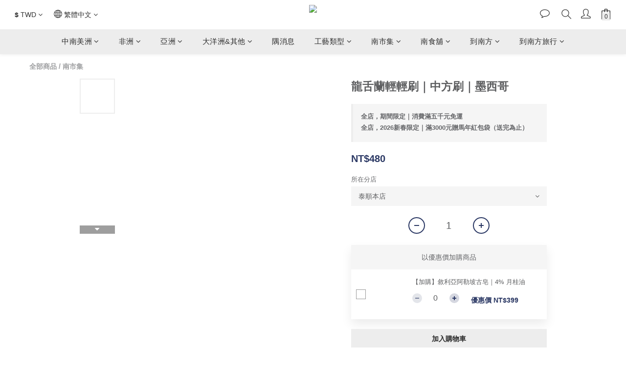

--- FILE ---
content_type: text/html; charset=utf-8
request_url: https://store.sousoucorner.org/products/medium-square
body_size: 100881
content:
<!DOCTYPE html>
<html lang="zh-hant"><head>  <!-- prefetch dns -->
<meta http-equiv="x-dns-prefetch-control" content="on">
<link rel="dns-prefetch" href="https://cdn.shoplineapp.com">
<link rel="preconnect" href="https://cdn.shoplineapp.com" crossorigin>
<link rel="dns-prefetch" href="https://shoplineimg.com">
<link rel="preconnect" href="https://shoplineimg.com">
<link rel="dns-prefetch" href="https://shoplineimg.com">
<link rel="preconnect" href="https://shoplineimg.com" title="image-service-origin">

  <link rel="preload" href="https://cdn.shoplineapp.com/s/javascripts/currencies.js" as="script">




      <link rel="preload" as="image" href="https://shoplineimg.com/5e3b8b2c3fcfce0019732c17/614047331decb50026b8332a/800x.webp?source_format=jpg" media="(max-height: 950px)">

<!-- Wrap what we need here -->


<!-- SEO -->
  
    <title ng-non-bindable>龍舌蘭輕輕刷｜中方刷｜墨西哥</title>

  <meta name="description" content="在中美洲的墨西哥傳承數百年的龍舌蘭纖維編織（ixtle）工藝，使用仙人掌植物的天然纖維，製作成當地人民生活所需的繩索、提袋。直到近代，有位工藝家將此纖維編織應用在沐浴用品 上，編織成適合洗刷身體的沐浴球，泡水後纖維軟化，能溫和有效清潔肌膚角質，使之一炮而紅成了墨西哥龍舌蘭纖維編織的代表。使用龍舌蘭纖維編織，做成的沐浴輕輕刷，天然的植物纖維不造成肌膚負擔，環保永續的材質更是對生態友善。">

    <meta name="keywords" content="Mexico,中南美洲,中美洲,Central America,Latin America,墨西哥,Estropajo de Ixtle ,龍舌蘭輕輕刷,龍舌蘭刷,沐浴刷, Ixtle scrubber">



<!-- Meta -->
  

    <meta property="og:title" content="龍舌蘭輕輕刷｜中方刷｜墨西哥">

  <meta property="og:type" content="product"/>

    <meta property="og:url" content="https://store.sousoucorner.org/products/medium-square">
    <link rel="canonical" href="https://store.sousoucorner.org/products/medium-square">

  <meta property="og:description" content="在中美洲的墨西哥傳承數百年的龍舌蘭纖維編織（ixtle）工藝，使用仙人掌植物的天然纖維，製作成當地人民生活所需的繩索、提袋。直到近代，有位工藝家將此纖維編織應用在沐浴用品 上，編織成適合洗刷身體的沐浴球，泡水後纖維軟化，能溫和有效清潔肌膚角質，使之一炮而紅成了墨西哥龍舌蘭纖維編織的代表。使用龍舌蘭纖維編織，做成的沐浴輕輕刷，天然的植物纖維不造成肌膚負擔，環保永續的材質更是對生態友善。">

    <meta property="og:image" content="https://img.shoplineapp.com/media/image_clips/614047331decb50026b8332a/original.jpg?1631602482">
    <meta name="thumbnail" content="https://img.shoplineapp.com/media/image_clips/614047331decb50026b8332a/original.jpg?1631602482">

    <meta property="fb:app_id" content="">



    <script type="application/ld+json">
    {"@context":"https://schema.org","@type":"WebSite","name":"南南之隅","url":"https://store.sousoucorner.org"}
    </script>


<!-- locale meta -->


  <meta name="viewport" content="width=device-width, initial-scale=1.0, viewport-fit=cover">
<meta name="mobile-web-app-capable" content="yes">
<meta name="format-detection" content="telephone=no" />
<meta name="google" value="notranslate">

<!-- Shop icon -->
  <link rel="shortcut icon" type="image/png" href="https://img.shoplineapp.com/media/image_clips/5f02b2adafcaa3002a965d2d/original.jpg?1594012332">




<!--- Site Ownership Data -->
    <meta name="facebook-domain-verification" content="r25hxbq0w8zp0ogjf1u7e0jud1w20w">
    <meta name="google-site-verification" content="cbG32NhDQrmueDKZMMxJe9SpMUYvHopGzE0xnxTnkCY">
<!--- Site Ownership Data End-->

<!-- Styles -->


        <link rel="stylesheet" media="all" href="https://cdn.shoplineapp.com/assets/common-898e3d282d673c037e3500beff4d8e9de2ee50e01c27252b33520348e0b17da0.css" onload="" />

        <link rel="stylesheet" media="all" href="https://cdn.shoplineapp.com/assets/theme_kingsman_v2-4667533ef7a29e5189b2cd8648106733f7212e1a4e578f6853c5304d67a43efd.css" onload="" />


    






  <link rel="stylesheet" media="all" href="https://cdn.shoplineapp.com/packs/css/intl_tel_input-0d9daf73.chunk.css" />








<script type="text/javascript">
  window.mainConfig = JSON.parse('{\"sessionId\":\"\",\"merchantId\":\"5e3b8b2c3fcfce0019732c17\",\"appCoreHost\":\"shoplineapp.com\",\"assetHost\":\"https://cdn.shoplineapp.com/packs/\",\"apiBaseUrl\":\"http://shoplineapp.com\",\"eventTrackApi\":\"https://events.shoplytics.com/api\",\"frontCommonsApi\":\"https://front-commons.shoplineapp.com/api\",\"appendToUrl\":\"\",\"env\":\"production\",\"merchantData\":{\"_id\":\"5e3b8b2c3fcfce0019732c17\",\"addon_limit_enabled\":false,\"base_country_code\":\"TW\",\"base_currency\":{\"id\":\"twd\",\"iso_code\":\"TWD\",\"alternate_symbol\":\"NT$\",\"name\":\"New Taiwan Dollar\",\"symbol_first\":true,\"subunit_to_unit\":1},\"base_currency_code\":\"TWD\",\"beta_feature_keys\":[],\"brand_home_url\":\"https://store.sousoucorner.org\",\"checkout_setting\":{\"enable_membership_autocheck\":true,\"enable_subscription_autocheck\":true,\"enable_sc_fast_checkout\":false,\"multi_checkout\":{\"enabled\":false}},\"current_plan_key\":\"basket\",\"current_theme_key\":\"kingsman_v2\",\"delivery_option_count\":8,\"enabled_stock_reminder\":true,\"handle\":\"sousoucorner\",\"identifier\":\"\",\"instagram_access_token\":null,\"instagram_id\":null,\"invoice_activation\":\"active\",\"is_image_service_enabled\":true,\"mobile_logo_media_url\":\"https://img.shoplineapp.com/media/image_clips/654359bfbabdf0001441c53c/original.png?1698912703\",\"name\":\"南南之隅\",\"order_setting\":{\"invoice_activation\":\"active\",\"current_invoice_service_provider\":\"tradevan\",\"short_message_activation\":\"inactive\",\"stock_reminder_activation\":\"true\",\"default_out_of_stock_reminder\":false,\"auto_cancel_expired_orders\":true,\"auto_revert_credit\":false,\"enabled_order_auth_expiry\":false,\"enforce_user_login_on_checkout\":false,\"enable_order_split_einvoice_reissue\":false,\"no_duplicate_uniform_invoice\":true,\"hourly_auto_invoice\":true,\"enabled_location_id\":true,\"enabled_sf_hidden_product_name\":false,\"slp_auto_refund\":false,\"customer_return_order\":{\"enabled\":false,\"available_return_days\":\"7\"},\"customer_cancel_order\":{\"enabled\":false,\"auto_revert_credit\":false},\"invoice\":{\"tax_id\":\"\",\"tax_type\":\"1\"},\"invoice_tradevan\":{\"tax_id\":\"90273706\",\"oversea_tax_type\":\"5\",\"tax_type\":\"1\",\"zero_tax_reason\":\"71\",\"n_p_o_b_a_n\":{\"name\":\"社團法人中華民國荒野保護協會\",\"code\":\"8999\",\"short_name\":\"荒野保護\",\"tax_id\":\"92024922\",\"county\":\"臺北市\"},\"source\":{\"business_group_code\":\"SL90273706\",\"business_type_code\":\"SLEC1\"}},\"line_messenging\":{\"status\":\"active\"},\"facebook_messenging\":{\"status\":\"active\"},\"status_update_sms\":{\"status\":\"deactivated\"},\"private_info_handle\":{\"enabled\":false,\"custom_fields_enabled\":false}},\"payment_method_count\":10,\"product_setting\":{\"enabled_product_review\":true,\"variation_display\":\"dropdown\",\"price_range_enabled\":true,\"enabled_pos_product_customized_price\":false,\"enabled_pos_product_price_tier\":false},\"promotion_setting\":{\"one_coupon_limit_enabled\":true,\"show_promotion_reminder\":true,\"show_coupon\":true,\"multi_order_discount_strategy\":\"order_or_tier_promotion\",\"order_promotions_ignore_exclude_product\":true,\"order_gift_threshold_mode\":\"after_price_discounts\",\"order_free_shipping_threshold_mode\":\"after_all_discounts\",\"category_item_gift_threshold_mode\":\"before_discounts\",\"category_item_free_shipping_threshold_mode\":\"before_discounts\"},\"rollout_keys\":[\"2FA_google_authenticator\",\"3_layer_category\",\"3_layer_navigation\",\"3_layer_variation\",\"711_CB_13countries\",\"711_CB_pickup_TH\",\"711_c2b_report_v2\",\"711_cross_delivery\",\"AdminCancelRecurringSubscription_V1\",\"BasketSynchronizedToITC_V1\",\"MC_WA_Template_Management\",\"MC_manual_order\",\"MO_Apply_Coupon_Code\",\"StaffCanBeDeleted_V1\",\"SummaryStatement_V1\",\"UTM_export\",\"UTM_register\",\"abandoned_cart_notification\",\"add_system_fontstyle\",\"add_to_cart_revamp\",\"addon_products_limit_10\",\"addon_products_limit_unlimited\",\"addon_quantity\",\"address_format_batch2\",\"address_format_jp\",\"address_format_my\",\"address_format_us\",\"address_format_vn\",\"admin_app_extension\",\"admin_clientele_profile\",\"admin_custom_domain\",\"admin_image_service\",\"admin_logistic_bank_account\",\"admin_manual_order\",\"admin_realtime\",\"admin_vietnam_dong\",\"admin_whitelist_ip\",\"adminapp_order_form\",\"adminapp_wa_contacts_list\",\"ads_system_new_tab\",\"adyen_my_sc\",\"affiliate_by_product\",\"affiliate_dashboard\",\"affiliate_kol_report_appstore\",\"alipay_hk_sc\",\"amazon_product_review\",\"android_pos_agent_clockin_n_out\",\"android_pos_purchase_order_partial_in_storage\",\"android_pos_save_send_receipt\",\"android_pos_v2_force_upgrade_version_1-50-0_date_2025-08-30\",\"app_categories_filtering\",\"app_multiplan\",\"app_subscription_prorated_billing\",\"apply_multi_order_discount\",\"apps_store\",\"apps_store_blog\",\"apps_store_fb_comment\",\"apps_store_wishlist\",\"appstore_free_trial\",\"archive_order_data\",\"archive_order_ui\",\"assign_products_to_category\",\"auth_flow_revamp\",\"auto_credit\",\"auto_credit_notify\",\"auto_credit_percentage\",\"auto_credit_recurring\",\"auto_reply_comment\",\"auto_reply_fb\",\"auto_save_sf_plus_address\",\"auto_suspend_admin\",\"availability_buy_online_pickup_instore\",\"availability_preview_buy_online_pickup_instore\",\"back_in_stock_appstore\",\"back_in_stock_notify\",\"basket_comparising_link_CNY\",\"basket_comparising_link_HKD\",\"basket_comparising_link_TWD\",\"basket_invoice_field\",\"basket_pricing_page_cny\",\"basket_pricing_page_hkd\",\"basket_pricing_page_myr\",\"basket_pricing_page_sgd\",\"basket_pricing_page_thb\",\"basket_pricing_page_twd\",\"basket_pricing_page_usd\",\"basket_pricing_page_vnd\",\"basket_subscription_coupon\",\"basket_subscription_email\",\"bianco_setting\",\"bidding_select_product\",\"bing_ads\",\"birthday_format_v2\",\"block_gtm_for_lighthouse\",\"blog\",\"blog_app\",\"blog_revamp_admin\",\"blog_revamp_admin_category\",\"blog_revamp_doublewrite\",\"blog_revamp_related_products\",\"blog_revamp_shop_category\",\"blog_revamp_singleread\",\"breadcrumb\",\"broadcast_addfilter\",\"broadcast_advanced_filters\",\"broadcast_analytics\",\"broadcast_center\",\"broadcast_clone\",\"broadcast_email_html\",\"broadcast_facebook_template\",\"broadcast_line_template\",\"broadcast_preset_time\",\"broadcast_to_unsubscribers_sms\",\"broadcast_unsubscribe_email\",\"bulk_action_customer\",\"bulk_action_product\",\"bulk_assign_point\",\"bulk_import_multi_lang\",\"bulk_payment_delivery_setting\",\"bulk_printing_labels_711C2C\",\"bulk_update_dynamic_fields\",\"bulk_update_job\",\"bulk_update_new_fields\",\"bulk_update_product_download_with_filter\",\"bulk_update_tag\",\"bulk_update_tag_enhancement\",\"bundle_add_type\",\"bundle_group\",\"bundle_page\",\"bundle_pricing\",\"bundle_promotion_apply_enhancement\",\"bundle_stackable\",\"buy_at_amazon\",\"buy_button\",\"buy_now_button\",\"buy_online_pickup_instore\",\"buyandget_promotion\",\"callback_service\",\"cancel_order_by_customer\",\"cancel_order_by_customer_v2\",\"cart_addon\",\"cart_addon_condition\",\"cart_addon_limit\",\"cart_use_product_service\",\"cart_uuid\",\"category_banner_multiple\",\"category_limit_unlimited\",\"category_sorting\",\"channel_amazon\",\"channel_fb\",\"channel_integration\",\"channel_line\",\"channel_shopee\",\"charge_shipping_fee_by_product_qty\",\"chat_widget\",\"chat_widget_facebook\",\"chat_widget_ig\",\"chat_widget_line\",\"chat_widget_livechat\",\"chat_widget_whatsapp\",\"chatbot_card_carousel\",\"chatbot_card_template\",\"chatbot_image_widget\",\"chatbot_keywords_matching\",\"chatbot_welcome_template\",\"checkout_membercheckbox_toggle\",\"checkout_setting\",\"cn_pricing_page_2019\",\"combine_orders_app\",\"comment_list_export\",\"component_h1_tag\",\"connect_new_facebookpage\",\"consolidated_billing\",\"cookie_consent\",\"country_code\",\"coupon_center_back_to_cart\",\"coupon_notification\",\"coupon_v2\",\"create_staff_revamp\",\"credit_amount_condition_hidden\",\"credit_campaign\",\"credit_condition_5_tier_ec\",\"credit_installment_payment_fee_hidden\",\"credit_point_report\",\"credit_point_triggerpoint\",\"crm_email_custom\",\"crm_notify_preview\",\"crm_sms_custom\",\"crm_sms_notify\",\"cross_shop_tracker\",\"custom_css\",\"custom_cvs_tw\",\"custom_home_delivery_tw\",\"custom_notify\",\"custom_order_export\",\"customer_advanced_filter\",\"customer_coupon\",\"customer_custom_field_limit_5\",\"customer_data_secure\",\"customer_edit\",\"customer_export_v2\",\"customer_group\",\"customer_group_analysis\",\"customer_group_broadcast\",\"customer_group_filter_p2\",\"customer_group_filter_p3\",\"customer_group_regenerate\",\"customer_group_sendcoupon\",\"customer_group_smartrfm_filter\",\"customer_import_50000_failure_report\",\"customer_import_v2\",\"customer_import_v3\",\"customer_list\",\"customer_new_report\",\"customer_referral\",\"customer_referral_notify\",\"customer_search_match\",\"customer_tag\",\"dashboard_v2\",\"dashboard_v2_revamp\",\"date_picker_v2\",\"deep_link_support_linepay\",\"deep_link_support_payme\",\"deep_search\",\"default_theme_ultrachic\",\"delivery_time\",\"delivery_time_with_quantity\",\"design_submenu\",\"dev_center_app_store\",\"disable_footer_brand\",\"disable_old_upgrade_reminder\",\"domain_applicable\",\"doris_bien_setting\",\"dusk_setting\",\"ec_order_unlimit\",\"ecpay_expirydate\",\"ecpay_payment_gateway\",\"einvoice_bulk_update\",\"einvoice_edit\",\"einvoice_list_by_day\",\"einvoice_newlogic\",\"einvoice_tradevan\",\"email_credit_expire_notify\",\"email_custom\",\"email_member_forget_password_notify\",\"email_member_register_notify\",\"email_order_notify\",\"email_verification\",\"enable_body_script\",\"enable_calculate_api_promotion_apply\",\"enable_calculate_api_promotion_filter\",\"enable_cart_api\",\"enable_cart_service\",\"enable_corejs_splitting\",\"enable_lazysizes_image_tag\",\"enable_new_css_bundle\",\"enable_order_status_callback_revamp_for_promotion\",\"enable_order_status_callback_revamp_for_storefront\",\"enable_promotion_usage_record\",\"enable_shopjs_splitting\",\"enhanced_catalog_feed\",\"exclude_product\",\"exclude_product_v2\",\"execute_shipment_permission\",\"export_inventory_report_v2\",\"express_cart\",\"express_checkout_pages\",\"extend_reminder\",\"external_redeem_coupon\",\"facebook_ads\",\"facebook_dia\",\"facebook_line_promotion_notify\",\"facebook_login\",\"facebook_messenger_subscription\",\"facebook_notify\",\"facebook_pixel_manager\",\"fb_1on1_chat\",\"fb_broadcast\",\"fb_broadcast_sc\",\"fb_broadcast_sc_p2\",\"fb_comment_app\",\"fb_entrance_optimization\",\"fb_feed_unlimit\",\"fb_group\",\"fb_menu\",\"fb_messenger_onetime_notification\",\"fb_multi_category_feed\",\"fb_offline_conversions_api\",\"fb_pixel_matching\",\"fb_pixel_v2\",\"fb_post_management\",\"fb_product_set\",\"fb_quick_signup_link\",\"fb_shop_now_button\",\"fb_ssapi\",\"fb_sub_button\",\"fb_welcome_msg\",\"fbe_oe\",\"fbe_shop\",\"fbe_v2\",\"fbe_v2_edit\",\"feature_alttag_phase1\",\"feature_alttag_phase2\",\"flash_price_campaign\",\"fm_order_receipt\",\"fmt_c2c_newlabel\",\"fmt_revision\",\"footer_brand\",\"footer_builder\",\"footer_builder_new\",\"form_builder\",\"form_builder_access\",\"form_builder_user_management\",\"form_builder_v2_elements\",\"form_builder_v2_receiver\",\"form_builder_v2_report\",\"freeshipping_promotion_condition\",\"get_coupon\",\"get_promotions_by_cart\",\"gift_promotion_condition\",\"gift_shipping_promotion_discount_condition\",\"gifts_limit_10\",\"gifts_limit_unlimited\",\"gmv_revamp\",\"godaddy\",\"google_ads_api\",\"google_ads_manager\",\"google_analytics_4\",\"google_analytics_manager\",\"google_content_api\",\"google_dynamic_remarketing_tag\",\"google_enhanced_conversions\",\"google_preorder_feed\",\"google_product_category_3rdlayer\",\"google_recaptcha\",\"google_remarketing_manager\",\"google_signup_login\",\"google_tag_manager\",\"gp_tw_sc\",\"group_url_bind_post_live\",\"h2_tag_phase1\",\"hct_logistics_bills_report\",\"hidden_product\",\"hidden_product_p2\",\"hide_credit_point_record_balance\",\"hk_pricing_page_2019\",\"hkd_pricing_page_disabled_2020\",\"ig_browser_notify\",\"ig_live\",\"ig_login_entrance\",\"ig_new_api\",\"image_gallery\",\"image_gallery_p2\",\"image_host_by_region\",\"image_limit_100000\",\"image_limit_30000\",\"image_widget_mobile\",\"inbox_manual_order\",\"inbox_send_cartlink\",\"increase_variation_limit\",\"instagram_create_post\",\"instagram_post_sales\",\"instant_order_form\",\"integrated_label_711\",\"integrated_sfexpress\",\"integration_one\",\"inventory_change_reason\",\"inventory_search_v2\",\"job_api_products_export\",\"job_api_user_export\",\"job_product_import\",\"jquery_v3\",\"kingsman_v2_setting\",\"layout_engine_service_kingsman_blogs\",\"layout_engine_service_kingsman_member_center\",\"layout_engine_service_kingsman_pdp\",\"layout_engine_service_kingsman_plp\",\"layout_engine_service_kingsman_promotions\",\"line_1on1_chat\",\"line_abandon_notification\",\"line_ads_tag\",\"line_broadcast\",\"line_ec\",\"line_in_chat_shopping\",\"line_live\",\"line_login\",\"line_login_mobile\",\"line_point_cpa_tag\",\"line_shopping_new_fields\",\"line_signup\",\"live_after_keyword\",\"live_ai_tag_comments\",\"live_announce_bids\",\"live_announce_buyer\",\"live_bidding\",\"live_broadcast_v2\",\"live_bulk_checkoutlink\",\"live_bulk_edit\",\"live_checkout_notification\",\"live_checkout_notification_all\",\"live_checkout_notification_message\",\"live_comment_discount\",\"live_comment_robot\",\"live_create_product_v2\",\"live_crosspost\",\"live_dashboard_product\",\"live_event_discount\",\"live_exclusive_price\",\"live_fb_group\",\"live_fhd_video\",\"live_general_settings\",\"live_group_event\",\"live_host_panel\",\"live_ig_messenger_broadcast\",\"live_ig_product_recommend\",\"live_im_switch\",\"live_keyword_switch\",\"live_line_broadcast\",\"live_line_management\",\"live_line_multidisplay\",\"live_luckydraw_enhancement\",\"live_messenger_broadcast\",\"live_order_block\",\"live_print_advanced\",\"live_product_recommend\",\"live_shopline_announcement\",\"live_shopline_beauty_filter\",\"live_shopline_keyword\",\"live_shopline_product_card\",\"live_shopline_view\",\"live_shopline_view_marquee\",\"live_show_storefront_facebook\",\"live_show_storefront_shopline\",\"live_stream_settings\",\"locale_revamp\",\"lock_cart_sc_product\",\"logistic_bill_v2_711_b2c\",\"logistic_bill_v2_711_c2c\",\"logo_favicon\",\"luckydraw_products\",\"luckydraw_qualification\",\"manual_activation\",\"manual_order\",\"manual_order_7-11\",\"manual_order_ec_to_sc\",\"manually_bind_post\",\"marketing_affiliate\",\"marketing_affiliate_p2\",\"mc-history-instant\",\"mc_711crossborder\",\"mc_ad_tag\",\"mc_assign_message\",\"mc_auto_bind_member\",\"mc_autoreply_cotent\",\"mc_autoreply_question\",\"mc_autoreply_trigger\",\"mc_broadcast\",\"mc_broadcast_v2\",\"mc_bulk_read\",\"mc_chatbot_template\",\"mc_delete_message\",\"mc_edit_cart\",\"mc_history_instant\",\"mc_history_post\",\"mc_im\",\"mc_inbox_autoreply\",\"mc_input_status\",\"mc_instant_notifications\",\"mc_invoicetitle_optional\",\"mc_keyword_autotagging\",\"mc_line_broadcast\",\"mc_line_broadcast_all_friends\",\"mc_line_cart\",\"mc_logistics_hct\",\"mc_logistics_tcat\",\"mc_manage_blacklist\",\"mc_mark_todo\",\"mc_new_menu\",\"mc_phone_tag\",\"mc_reminder_unpaid\",\"mc_reply_pic\",\"mc_setting_message\",\"mc_setting_orderform\",\"mc_shop_message_refactor\",\"mc_smart_advice\",\"mc_sort_waitingtime\",\"mc_sort_waitingtime_new\",\"mc_tw_invoice\",\"media_gcp_upload\",\"member_center_profile_revamp\",\"member_import_notify\",\"member_info_reward\",\"member_info_reward_subscription\",\"member_join_notice\",\"member_password_setup_notify\",\"member_points\",\"member_points_notify\",\"member_price\",\"membership_tier_double_write\",\"membership_tier_notify\",\"membership_tiers\",\"memebr_center_point_credit_revamp\",\"menu_limit_100\",\"menu_limit_unlimited\",\"merchant_automatic_payment_setting\",\"message_center_v3\",\"message_revamp\",\"mo_remove_discount\",\"mobile_and_email_signup\",\"mobile_signup_p2\",\"modularize_address_format\",\"molpay_credit_card\",\"multi_lang\",\"multicurrency\",\"my_pricing_page_2019\",\"myapp_reauth_alert\",\"myr_pricing_page_disabled_2020\",\"new_app_subscription\",\"new_layout_for_mobile_and_pc\",\"new_onboarding_flow\",\"new_return_management\",\"new_settings_apply_all_promotion\",\"new_signup_flow\",\"new_sinopac_3d\",\"notification_custom_sending_time\",\"npb_theme_philia\",\"npb_widget_font_size_color\",\"ob_revamp\",\"ob_sgstripe\",\"ob_twecpay\",\"oceanpay\",\"old_fbe_removal\",\"onboarding_basketplan\",\"onboarding_handle\",\"one_new_filter\",\"one_page_store\",\"one_page_store_1000\",\"one_page_store_checkout\",\"one_page_store_clone\",\"one_page_store_product_set\",\"online_credit_redemption_toggle\",\"online_store_design\",\"online_store_design_setup_guide_basketplan\",\"open_api_management\",\"order_add_to_cart\",\"order_archive_calculation_revamp_crm_amount\",\"order_archive_calculation_revamp_crm_member\",\"order_archive_product_testing\",\"order_archive_testing\",\"order_archive_testing_crm\",\"order_archive_testing_order_details\",\"order_archive_testing_return_order\",\"order_confirmation_slip_upload\",\"order_custom_field_limit_5\",\"order_custom_notify\",\"order_decoupling_product_revamp\",\"order_discount_stackable\",\"order_export_366day\",\"order_export_v2\",\"order_filter_shipped_date\",\"order_message_broadcast\",\"order_new_source\",\"order_promotion_split\",\"order_search_custom_field\",\"order_search_sku\",\"order_select_across_pages\",\"order_sms_notify\",\"order_split\",\"order_status_non_automation\",\"order_status_tag_color\",\"order_tag\",\"orderemail_new_logic\",\"other_custom_notify\",\"out_of_stock_order\",\"page_builder_revamp\",\"page_builder_revamp_theme_setting\",\"page_builder_revamp_theme_setting_initialized\",\"page_builder_section_cache_enabled\",\"page_builder_widget_accordion\",\"page_builder_widget_blog\",\"page_builder_widget_category\",\"page_builder_widget_collage\",\"page_builder_widget_countdown\",\"page_builder_widget_custom_liquid\",\"page_builder_widget_instagram\",\"page_builder_widget_product_text\",\"page_builder_widget_subscription\",\"page_builder_widget_video\",\"page_limit_unlimited\",\"page_view_cache\",\"pakpobox\",\"partial_free_shipping\",\"payme\",\"payment_condition\",\"payment_fee_config\",\"payment_image\",\"payment_slip_notify\",\"paypal_upgrade\",\"pdp_image_lightbox\",\"pdp_image_lightbox_icon\",\"pending_subscription\",\"philia_setting\",\"pickup_remember_store\",\"plp_label_wording\",\"plp_product_seourl\",\"plp_variation_selector\",\"plp_wishlist\",\"point_campaign\",\"point_redeem_to_cash\",\"pos_only_product_settings\",\"pos_retail_store_price\",\"pos_setup_guide_basketplan\",\"post_cancel_connect\",\"post_commerce_stack_comment\",\"post_fanpage_luckydraw\",\"post_fb_group\",\"post_general_setting\",\"post_lock_pd\",\"post_sales_dashboard\",\"postsale_auto_reply\",\"postsale_create_post\",\"postsale_ig_auto_reply\",\"postsales_connect_multiple_posts\",\"preset_publish\",\"product_available_time\",\"product_cost_permission\",\"product_feed_info\",\"product_feed_manager_availability\",\"product_feed_revamp\",\"product_index_v2\",\"product_info\",\"product_limit_1000\",\"product_limit_unlimited\",\"product_log_v2\",\"product_page_limit_10\",\"product_quantity_update\",\"product_recommendation_abtesting\",\"product_revamp_doublewrite\",\"product_revamp_singleread\",\"product_review_import\",\"product_review_import_installable\",\"product_review_plp\",\"product_review_reward\",\"product_search\",\"product_set_revamp\",\"product_set_v2_enhancement\",\"product_summary\",\"promotion_blacklist\",\"promotion_filter_by_date\",\"promotion_first_purchase\",\"promotion_hour\",\"promotion_limit_10\",\"promotion_limit_100\",\"promotion_limit_unlimited\",\"promotion_minitem\",\"promotion_page\",\"promotion_page_reminder\",\"promotion_page_seo_button\",\"promotion_record_archive_test\",\"promotion_reminder\",\"purchase_limit_campaign\",\"quick_answer\",\"recaptcha_reset_pw\",\"redirect_301_settings\",\"rejected_bill_reminder\",\"remove_fblike_sc\",\"repay_cookie\",\"replace_janus_interface\",\"replace_lms_old_oa_interface\",\"reports\",\"revert_credit\",\"revert_credit_p2\",\"revert_credit_status\",\"sales_dashboard\",\"sangria_setting\",\"sc_advanced_keyword\",\"sc_ai_chat_analysis\",\"sc_ai_suggested_reply\",\"sc_alipay_standard\",\"sc_atm\",\"sc_auto_bind_member\",\"sc_autodetect_address\",\"sc_autodetect_paymentslip\",\"sc_autoreply_icebreaker\",\"sc_broadcast_permissions\",\"sc_clearcart\",\"sc_clearcart_all\",\"sc_comment_label\",\"sc_comment_list\",\"sc_conversations_statistics_sunset\",\"sc_download_adminapp\",\"sc_facebook_broadcast\",\"sc_facebook_live\",\"sc_fb_ig_subscription\",\"sc_gpt_chatsummary\",\"sc_gpt_content_generator\",\"sc_gpt_knowledge_base\",\"sc_group_pm_commentid\",\"sc_group_webhook\",\"sc_intercom\",\"sc_keywords\",\"sc_line_live_pl\",\"sc_list_search\",\"sc_live_line\",\"sc_lock_inventory\",\"sc_manual_order\",\"sc_mc_settings\",\"sc_mo_711emap\",\"sc_order_unlimit\",\"sc_outstock_msg\",\"sc_overall_statistics\",\"sc_overall_statistics_api_v3\",\"sc_overall_statistics_v2\",\"sc_pickup\",\"sc_post_feature\",\"sc_product_set\",\"sc_product_variation\",\"sc_sidebar\",\"sc_similar_question_replies\",\"sc_slp_subscription_promotion\",\"sc_standard\",\"sc_store_pickup\",\"sc_wa_contacts_list\",\"sc_wa_message_report\",\"sc_wa_permissions\",\"scheduled_home_page\",\"search_function_image_gallery\",\"security_center\",\"select_all_customer\",\"select_all_inventory\",\"send_coupon_notification\",\"session_expiration_period\",\"setup_guide_basketplan\",\"sfexpress_centre\",\"sfexpress_eflocker\",\"sfexpress_service\",\"sfexpress_store\",\"sg_onboarding_currency\",\"share_cart_link\",\"shop_builder_plp\",\"shop_category_filter\",\"shop_category_filter_bulk_action\",\"shop_product_search_rate_limit\",\"shop_related_recaptcha\",\"shop_template_advanced_setting\",\"shopback_cashback\",\"shopline_captcha\",\"shopline_email_captcha\",\"shopline_product_reviews\",\"shoplytics_api_ordersales_v4\",\"shoplytics_api_psa_wide_table\",\"shoplytics_benchmark\",\"shoplytics_broadcast_api_v3\",\"shoplytics_channel_store_permission\",\"shoplytics_credit_analysis\",\"shoplytics_customer_refactor_api_v3\",\"shoplytics_date_picker_v2\",\"shoplytics_event_realtime_refactor_api_v3\",\"shoplytics_events_api_v3\",\"shoplytics_export_flex\",\"shoplytics_homepage_v2\",\"shoplytics_invoices_api_v3\",\"shoplytics_lite\",\"shoplytics_membership_tier_growth\",\"shoplytics_orders_api_v3\",\"shoplytics_ordersales_v3\",\"shoplytics_payments_api_v3\",\"shoplytics_pro\",\"shoplytics_product_revamp_api_v3\",\"shoplytics_promotions_api_v3\",\"shoplytics_psa_multi_stores_export\",\"shoplytics_psa_sub_categories\",\"shoplytics_rfim_enhancement_v3\",\"shoplytics_session_metrics\",\"shoplytics_staff_api_v3\",\"shoplytics_to_hd\",\"shopping_session_enabled\",\"signin_register_revamp\",\"skya_setting\",\"sl_admin_inventory_count\",\"sl_admin_inventory_transfer\",\"sl_admin_purchase_order\",\"sl_admin_supplier\",\"sl_logistics_bulk_action\",\"sl_logistics_fmt_freeze\",\"sl_logistics_modularize\",\"sl_payment_alipay\",\"sl_payment_cc\",\"sl_payment_standard_v2\",\"sl_payment_type_check\",\"sl_payments_apple_pay\",\"sl_payments_cc_promo\",\"sl_payments_my_cc\",\"sl_payments_my_fpx\",\"sl_payments_sg_cc\",\"sl_payments_tw_cc\",\"sl_pos\",\"sl_pos_SHOPLINE_Payments_tw\",\"sl_pos_admin\",\"sl_pos_admin_cancel_order\",\"sl_pos_admin_delete_order\",\"sl_pos_admin_inventory_transfer\",\"sl_pos_admin_order_archive_testing\",\"sl_pos_admin_purchase_order\",\"sl_pos_admin_register_shift\",\"sl_pos_admin_staff\",\"sl_pos_agent_by_channel\",\"sl_pos_agent_clockin_n_out\",\"sl_pos_agent_performance\",\"sl_pos_android_A4_printer\",\"sl_pos_android_check_cart_items_with_local_db\",\"sl_pos_android_order_reduction\",\"sl_pos_android_receipt_enhancement\",\"sl_pos_app_order_archive_testing\",\"sl_pos_app_transaction_filter_enhance\",\"sl_pos_apps_store\",\"sl_pos_bugfender_log_reduction\",\"sl_pos_bulk_import_update_enhancement\",\"sl_pos_cetustek_einvoice_report\",\"sl_pos_check_duplicate_create_order\",\"sl_pos_claim_coupon\",\"sl_pos_convert_order_to_cart_by_snapshot\",\"sl_pos_credit_redeem\",\"sl_pos_customerID_duplicate_check\",\"sl_pos_customer_info_enhancement\",\"sl_pos_customer_product_preference\",\"sl_pos_customized_price\",\"sl_pos_disable_touchid_unlock\",\"sl_pos_discount\",\"sl_pos_einvoice_alert\",\"sl_pos_einvoice_refactor\",\"sl_pos_feature_permission\",\"sl_pos_force_upgrade_1-109-0\",\"sl_pos_force_upgrade_1-110-1\",\"sl_pos_free_gifts_promotion\",\"sl_pos_from_Swift_to_OC\",\"sl_pos_iOS_A4_printer\",\"sl_pos_iOS_app_transaction_filter_enhance\",\"sl_pos_iOS_cashier_revamp_cart\",\"sl_pos_iOS_cashier_revamp_product_list\",\"sl_pos_iPadOS_version_upgrade_remind_16_0_0\",\"sl_pos_initiate_couchbase\",\"sl_pos_inventory_count\",\"sl_pos_inventory_count_difference_reason\",\"sl_pos_inventory_count_for_selected_products\",\"sl_pos_inventory_feature_module\",\"sl_pos_inventory_transfer_app_can_create_note_date\",\"sl_pos_inventory_transfer_insert_enhancement\",\"sl_pos_inventory_transfer_request\",\"sl_pos_invoice_carrier_scan\",\"sl_pos_invoice_product_name_filter\",\"sl_pos_invoice_swiftUI_revamp\",\"sl_pos_invoice_toast_show\",\"sl_pos_ios_receipt_info_enhancement\",\"sl_pos_ios_small_label_enhancement\",\"sl_pos_ios_version_upgrade_remind\",\"sl_pos_itc\",\"sl_pos_logo_terms_and_condition\",\"sl_pos_member_points\",\"sl_pos_member_price\",\"sl_pos_multiple_payments\",\"sl_pos_new_report_customer_analysis\",\"sl_pos_new_report_daily_payment_methods\",\"sl_pos_new_report_overview\",\"sl_pos_new_report_product_preorder\",\"sl_pos_new_report_transaction_detail\",\"sl_pos_no_minimum_age\",\"sl_pos_one_einvoice_setting\",\"sl_pos_order_reduction\",\"sl_pos_order_refactor_admin\",\"sl_pos_order_upload_using_pos_service\",\"sl_pos_partial_return\",\"sl_pos_password_setting_refactor\",\"sl_pos_payment\",\"sl_pos_payment_method_picture\",\"sl_pos_payment_method_prioritized_and_hidden\",\"sl_pos_payoff_preorder\",\"sl_pos_pin_products\",\"sl_pos_price_by_channel\",\"sl_pos_product_add_to_cart_refactor\",\"sl_pos_product_set\",\"sl_pos_product_variation_ui\",\"sl_pos_promotion\",\"sl_pos_promotion_by_channel\",\"sl_pos_purchase_order_onlinestore\",\"sl_pos_purchase_order_partial_in_storage\",\"sl_pos_receipt_enhancement\",\"sl_pos_receipt_information\",\"sl_pos_receipt_preorder_return_enhancement\",\"sl_pos_receipt_setting_by_channel\",\"sl_pos_receipt_swiftUI_revamp\",\"sl_pos_register_shift\",\"sl_pos_report_shoplytics_psi\",\"sl_pos_revert_credit\",\"sl_pos_save_send_receipt\",\"sl_pos_shopline_payment_invoice_new_flow\",\"sl_pos_show_coupon\",\"sl_pos_stock_refactor\",\"sl_pos_supplier_refactor\",\"sl_pos_terminal_bills\",\"sl_pos_terminal_settlement\",\"sl_pos_terminal_tw\",\"sl_pos_toast_revamp\",\"sl_pos_transaction_conflict\",\"sl_pos_transaction_view_admin\",\"sl_pos_transfer_onlinestore\",\"sl_pos_user_permission\",\"sl_pos_variation_setting_refactor\",\"sl_purchase_order_search_create_enhancement\",\"slp_bank_promotion\",\"slp_product_subscription\",\"slp_remember_credit_card\",\"slp_swap\",\"smart_omo_appstore\",\"smart_omo_credits\",\"smart_omo_customer_tag_note\",\"smart_omo_express_cart\",\"smart_omo_points\",\"smart_omo_redeem_coupon\",\"smart_omo_send_coupon\",\"smart_omo_show_coupon\",\"smart_product_recommendation\",\"smart_product_recommendation_plus\",\"smart_product_recommendation_regular\",\"smart_recommended_related_products\",\"sms_broadcast\",\"sms_custom\",\"sms_with_shop_name\",\"social_channel_revamp\",\"social_channel_user\",\"social_name_in_order\",\"split_order_applied_creditpoint\",\"sso_lang_th\",\"sso_lang_vi\",\"staff_elasticsearch\",\"staff_limit_5\",\"staff_limit_unlimited\",\"staff_service_migration\",\"static_resource_host_by_region\",\"stop_slp_approvedemail\",\"store_crm_pwa\",\"store_pick_up\",\"store_referral_export_import\",\"store_referral_setting\",\"storefront_app_extension\",\"storefront_return\",\"stripe_3d_secure\",\"stripe_3ds_cny\",\"stripe_3ds_hkd\",\"stripe_3ds_myr\",\"stripe_3ds_sgd\",\"stripe_3ds_thb\",\"stripe_3ds_usd\",\"stripe_3ds_vnd\",\"stripe_google_pay\",\"stripe_payment_intents\",\"stripe_radar\",\"stripe_subscription_my_account\",\"structured_data\",\"studio_livestream\",\"sub_sgstripe\",\"subscription_config_edit\",\"subscription_config_edit_delivery_payment\",\"subscription_currency\",\"subscription_order_expire_notify\",\"subscription_order_notify\",\"subscription_product\",\"subscription_promotion\",\"tappay_3D_secure\",\"tappay_sdk_v2_3_2\",\"tappay_sdk_v3\",\"tax_inclusive_setting\",\"taxes_settings\",\"tcat_711pickup_sl_logisitics\",\"tcat_logistics_bills_report\",\"tcat_newlabel\",\"th_pricing_page_2020\",\"thb_pricing_page_disabled_2020\",\"theme_bianco\",\"theme_doris_bien\",\"theme_kingsman_v2\",\"theme_level_3\",\"theme_sangria\",\"theme_ultrachic\",\"tier_auto_downgrade\",\"tier_birthday_credit\",\"tier_member_points\",\"tier_member_price\",\"tier_reward_app_availability\",\"tier_reward_app_installation\",\"tier_reward_app_p2\",\"tier_reward_credit\",\"tnc-checkbox\",\"toggle_mobile_category\",\"tw_app_shopback_cashback\",\"tw_fm_sms\",\"tw_pricing_page_2019\",\"tw_stripe_subscription\",\"twd_pricing_page_disabled_2020\",\"uc_integration\",\"uc_v2_endpoints\",\"ultra_setting\",\"unified_admin\",\"use_ngram_for_order_search\",\"user_center_social_channel\",\"user_credits\",\"variant_image_selector\",\"variant_saleprice_cost_weight\",\"variation_label_swatches\",\"varm_setting\",\"vn_pricing_page_2020\",\"vnd_pricing_page_disabled_2020\",\"wa_broadcast_customer_group\",\"wa_system_template\",\"wa_template_custom_content\",\"whatsapp_accept_marketing\",\"whatsapp_catalog\",\"whatsapp_extension\",\"whatsapp_order_form\",\"whatsapp_orderstatus_toggle\",\"wishlist_app\",\"yahoo_dot\",\"youtube_accounting_linking\",\"youtube_live_shopping\",\"zotabox_installable\"],\"shop_default_home_url\":\"https://sousoucorner.shoplineapp.com\",\"shop_status\":\"open\",\"show_sold_out\":true,\"sl_payment_merchant_id\":\"1857469679422025728\",\"supported_languages\":[\"en\",\"zh-hant\"],\"tags\":[\"book\"],\"time_zone\":\"Asia/Taipei\",\"updated_at\":\"2026-02-02T16:25:31.276Z\",\"user_setting\":{\"_id\":\"5e3b8b2c21baff0030b8304b\",\"created_at\":\"2020-02-06T03:42:36.635Z\",\"data\":{\"general_fields\":[{\"type\":\"gender\",\"options\":{\"order\":{\"include\":\"false\",\"required\":\"false\"},\"signup\":{\"include\":\"true\",\"required\":\"false\"},\"profile\":{\"include\":\"true\",\"required\":\"false\"}}},{\"type\":\"birthday\",\"options\":{\"order\":{\"include\":\"false\",\"required\":\"false\"},\"signup\":{\"include\":\"true\",\"required\":\"true\"},\"profile\":{\"include\":\"true\",\"required\":\"true\"}}}],\"minimum_age_limit\":\"13\",\"custom_fields\":[],\"signup_method\":\"email_and_mobile\",\"sms_verification\":{\"status\":\"true\",\"supported_countries\":[\"*\"]},\"facebook_login\":{\"status\":\"inactive\",\"app_id\":\"\"},\"google_login\":{\"status\":\"inactive\",\"client_id\":\"\",\"client_secret\":\"\"},\"enable_facebook_comment\":\"\",\"facebook_comment\":\"\",\"line_login\":{\"status\":\"active\"},\"recaptcha_signup\":{\"status\":\"false\",\"site_key\":\"\"},\"email_verification\":{\"status\":\"false\"},\"login_with_verification\":{\"status\":\"false\"},\"upgrade_reminder\":\"\",\"enable_tier_auto_downgrade\":true,\"enable_member_point\":true,\"enable_user_credit\":true,\"birthday_format\":\"MM/DD\",\"send_birthday_credit_period\":\"monthly\",\"member_info_reward\":{\"enabled\":false,\"reward_on\":[],\"subscription_reward_on\":[],\"coupons\":{\"enabled\":false,\"promotion_ids\":[]}},\"enable_age_policy\":true,\"force_complete_info\":false,\"user_credit_expired\":{\"sms\":{\"status\":\"inactive\"},\"email\":{\"status\":\"active\"}}},\"item_type\":\"\",\"key\":\"users\",\"name\":null,\"owner_id\":\"5e3b8b2c3fcfce0019732c17\",\"owner_type\":\"Merchant\",\"publish_status\":\"published\",\"status\":\"active\",\"updated_at\":\"2024-12-31T09:42:54.541Z\",\"value\":null}},\"localeData\":{\"loadedLanguage\":{\"name\":\"繁體中文\",\"code\":\"zh-hant\"},\"supportedLocales\":[{\"name\":\"English\",\"code\":\"en\"},{\"name\":\"繁體中文\",\"code\":\"zh-hant\"}]},\"currentUser\":null,\"themeSettings\":{\"primary-color\":\"E6E6E6\",\"secondary-color\":\"5c5d5f\",\"tertiary-color\":\"347535\",\"font-family\":\"Noto Serif TC, Noto Serif SC\",\"mobile_categories_removed\":true,\"categories_collapsed\":true,\"mobile_categories_collapsed\":true,\"image_fill\":true,\"hide_language_selector\":false,\"is_multicurrency_enabled\":true,\"show_promotions_on_product\":true,\"enabled_quick_cart\":true,\"opens_in_new_tab\":false,\"category_page\":\"72\",\"hide_share_buttons\":true,\"buy_now_button\":{\"enabled\":false,\"color\":\"fb7813\"},\"goto_top\":true,\"plp_wishlist\":false,\"plp_variation_selector\":{\"enabled\":false,\"show_variation\":1},\"messages_enabled\":true,\"hide_languages\":\"\",\"primary_background\":\"ededed\",\"primary_text\":\"2c2c2c\",\"page_background\":\"ffffff\",\"page_text_link\":\"b620e0\",\"page_text\":\"5c5d5f\",\"updated_with_new_page_builder\":true,\"product_promotion_label_background\":\"ededed\"},\"isMultiCurrencyEnabled\":true,\"features\":{\"plans\":{\"free\":{\"member_price\":false,\"cart_addon\":false,\"google_analytics_ecommerce\":false,\"membership\":false,\"shopline_logo\":true,\"user_credit\":{\"manaul\":false,\"auto\":false},\"variant_image_selector\":false},\"standard\":{\"member_price\":false,\"cart_addon\":false,\"google_analytics_ecommerce\":false,\"membership\":false,\"shopline_logo\":true,\"user_credit\":{\"manaul\":false,\"auto\":false},\"variant_image_selector\":false},\"starter\":{\"member_price\":false,\"cart_addon\":false,\"google_analytics_ecommerce\":false,\"membership\":false,\"shopline_logo\":true,\"user_credit\":{\"manaul\":false,\"auto\":false},\"variant_image_selector\":false},\"pro\":{\"member_price\":false,\"cart_addon\":false,\"google_analytics_ecommerce\":false,\"membership\":false,\"shopline_logo\":false,\"user_credit\":{\"manaul\":false,\"auto\":false},\"variant_image_selector\":false},\"business\":{\"member_price\":false,\"cart_addon\":false,\"google_analytics_ecommerce\":true,\"membership\":true,\"shopline_logo\":false,\"user_credit\":{\"manaul\":false,\"auto\":false},\"facebook_comments_plugin\":true,\"variant_image_selector\":false},\"basic\":{\"member_price\":false,\"cart_addon\":false,\"google_analytics_ecommerce\":false,\"membership\":false,\"shopline_logo\":false,\"user_credit\":{\"manaul\":false,\"auto\":false},\"variant_image_selector\":false},\"basic2018\":{\"member_price\":false,\"cart_addon\":false,\"google_analytics_ecommerce\":false,\"membership\":false,\"shopline_logo\":true,\"user_credit\":{\"manaul\":false,\"auto\":false},\"variant_image_selector\":false},\"sc\":{\"member_price\":false,\"cart_addon\":false,\"google_analytics_ecommerce\":true,\"membership\":false,\"shopline_logo\":true,\"user_credit\":{\"manaul\":false,\"auto\":false},\"facebook_comments_plugin\":true,\"facebook_chat_plugin\":true,\"variant_image_selector\":false},\"advanced\":{\"member_price\":false,\"cart_addon\":false,\"google_analytics_ecommerce\":true,\"membership\":false,\"shopline_logo\":false,\"user_credit\":{\"manaul\":false,\"auto\":false},\"facebook_comments_plugin\":true,\"facebook_chat_plugin\":true,\"variant_image_selector\":false},\"premium\":{\"member_price\":true,\"cart_addon\":true,\"google_analytics_ecommerce\":true,\"membership\":true,\"shopline_logo\":false,\"user_credit\":{\"manaul\":true,\"auto\":true},\"google_dynamic_remarketing\":true,\"facebook_comments_plugin\":true,\"facebook_chat_plugin\":true,\"wish_list\":true,\"facebook_messenger_subscription\":true,\"product_feed\":true,\"express_checkout\":true,\"variant_image_selector\":true},\"enterprise\":{\"member_price\":true,\"cart_addon\":true,\"google_analytics_ecommerce\":true,\"membership\":true,\"shopline_logo\":false,\"user_credit\":{\"manaul\":true,\"auto\":true},\"google_dynamic_remarketing\":true,\"facebook_comments_plugin\":true,\"facebook_chat_plugin\":true,\"wish_list\":true,\"facebook_messenger_subscription\":true,\"product_feed\":true,\"express_checkout\":true,\"variant_image_selector\":true},\"crossborder\":{\"member_price\":true,\"cart_addon\":true,\"google_analytics_ecommerce\":true,\"membership\":true,\"shopline_logo\":false,\"user_credit\":{\"manaul\":true,\"auto\":true},\"google_dynamic_remarketing\":true,\"facebook_comments_plugin\":true,\"facebook_chat_plugin\":true,\"wish_list\":true,\"facebook_messenger_subscription\":true,\"product_feed\":true,\"express_checkout\":true,\"variant_image_selector\":true},\"o2o\":{\"member_price\":true,\"cart_addon\":true,\"google_analytics_ecommerce\":true,\"membership\":true,\"shopline_logo\":false,\"user_credit\":{\"manaul\":true,\"auto\":true},\"google_dynamic_remarketing\":true,\"facebook_comments_plugin\":true,\"facebook_chat_plugin\":true,\"wish_list\":true,\"facebook_messenger_subscription\":true,\"product_feed\":true,\"express_checkout\":true,\"subscription_product\":true,\"variant_image_selector\":true}}},\"requestCountry\":\"US\",\"trackerEventData\":{\"Product ID\":\"6140427dd5efd60023d21783\"},\"isRecaptchaEnabled\":false,\"isRecaptchaEnterprise\":true,\"recaptchaEnterpriseSiteKey\":\"6LeMcv0hAAAAADjAJkgZLpvEiuc6migO0KyLEadr\",\"recaptchaEnterpriseCheckboxSiteKey\":\"6LfQVEEoAAAAAAzllcvUxDYhfywH7-aY52nsJ2cK\",\"recaptchaSiteKey\":\"6LeMcv0hAAAAADjAJkgZLpvEiuc6migO0KyLEadr\",\"currencyData\":{\"supportedCurrencies\":[{\"name\":\"$ HKD\",\"symbol\":\"$\",\"iso_code\":\"hkd\"},{\"name\":\"P MOP\",\"symbol\":\"P\",\"iso_code\":\"mop\"},{\"name\":\"¥ CNY\",\"symbol\":\"¥\",\"iso_code\":\"cny\"},{\"name\":\"$ TWD\",\"symbol\":\"$\",\"iso_code\":\"twd\"},{\"name\":\"$ USD\",\"symbol\":\"$\",\"iso_code\":\"usd\"},{\"name\":\"$ SGD\",\"symbol\":\"$\",\"iso_code\":\"sgd\"},{\"name\":\"€ EUR\",\"symbol\":\"€\",\"iso_code\":\"eur\"},{\"name\":\"$ AUD\",\"symbol\":\"$\",\"iso_code\":\"aud\"},{\"name\":\"£ GBP\",\"symbol\":\"£\",\"iso_code\":\"gbp\"},{\"name\":\"₱ PHP\",\"symbol\":\"₱\",\"iso_code\":\"php\"},{\"name\":\"RM MYR\",\"symbol\":\"RM\",\"iso_code\":\"myr\"},{\"name\":\"฿ THB\",\"symbol\":\"฿\",\"iso_code\":\"thb\"},{\"name\":\"د.إ AED\",\"symbol\":\"د.إ\",\"iso_code\":\"aed\"},{\"name\":\"¥ JPY\",\"symbol\":\"¥\",\"iso_code\":\"jpy\"},{\"name\":\"$ BND\",\"symbol\":\"$\",\"iso_code\":\"bnd\"},{\"name\":\"₩ KRW\",\"symbol\":\"₩\",\"iso_code\":\"krw\"},{\"name\":\"Rp IDR\",\"symbol\":\"Rp\",\"iso_code\":\"idr\"},{\"name\":\"₫ VND\",\"symbol\":\"₫\",\"iso_code\":\"vnd\"},{\"name\":\"$ CAD\",\"symbol\":\"$\",\"iso_code\":\"cad\"}],\"requestCountryCurrencyCode\":\"TWD\"},\"previousUrl\":\"\",\"checkoutLandingPath\":\"/cart\",\"webpSupported\":true,\"pageType\":\"products-show\",\"paypalCnClientId\":\"AYVtr8kMzEyRCw725vQM_-hheFyo1FuWeaup4KPSvU1gg44L-NG5e2PNcwGnMo2MLCzGRg4eVHJhuqBP\",\"efoxPayVersion\":\"1.0.60\",\"universalPaymentSDKUrl\":\"https://cdn.myshopline.com\",\"shoplinePaymentCashierSDKUrl\":\"https://cdn.myshopline.com/pay/paymentElement/1.7.1/index.js\",\"shoplinePaymentV2Env\":\"prod\",\"shoplinePaymentGatewayEnv\":\"prod\",\"currentPath\":\"/products/medium-square\",\"isExceedCartLimitation\":null,\"familyMartEnv\":\"prod\",\"familyMartConfig\":{\"cvsname\":\"familymart.shoplineapp.com\"},\"familyMartFrozenConfig\":{\"cvsname\":\"familymartfreeze.shoplineapp.com\",\"cvslink\":\"https://familymartfreeze.shoplineapp.com/familymart_freeze_callback\",\"emap\":\"https://ecmfme.map.com.tw/ReceiveOrderInfo.aspx\"},\"pageIdentifier\":\"product_detail\",\"staticResourceHost\":\"https://static.shoplineapp.com/\",\"facebookAppId\":\"467428936681900\",\"facebookSdkVersion\":\"v2.7\",\"criteoAccountId\":null,\"criteoEmail\":null,\"shoplineCaptchaEnv\":\"prod\",\"shoplineCaptchaPublicKey\":\"MIGfMA0GCSqGSIb3DQEBAQUAA4GNADCBiQKBgQCUXpOVJR72RcVR8To9lTILfKJnfTp+f69D2azJDN5U9FqcZhdYfrBegVRKxuhkwdn1uu6Er9PWV4Tp8tRuHYnlU+U72NRpb0S3fmToXL3KMKw/4qu2B3EWtxeh/6GPh3leTvMteZpGRntMVmJCJdS8PY1CG0w6QzZZ5raGKXQc2QIDAQAB\",\"defaultBlockedSmsCountries\":\"PS,MG,KE,AO,KG,UG,AZ,ZW,TJ,NG,GT,DZ,BD,BY,AF,LK,MA,EH,MM,EG,LV,OM,LT,UA,RU,KZ,KH,LY,ML,MW,IR,EE\"}');
</script>

  <script
    src="https://browser.sentry-cdn.com/6.8.0/bundle.tracing.min.js"
    integrity="sha384-PEpz3oi70IBfja8491RPjqj38s8lBU9qHRh+tBurFb6XNetbdvlRXlshYnKzMB0U"
    crossorigin="anonymous"
    defer
  ></script>
  <script
    src="https://browser.sentry-cdn.com/6.8.0/captureconsole.min.js"
    integrity="sha384-FJ5n80A08NroQF9DJzikUUhiCaQT2rTIYeJyHytczDDbIiejfcCzBR5lQK4AnmVt"
    crossorigin="anonymous"
    defer
  ></script>

<script>
  function sriOnError (event) {
    if (window.Sentry) window.Sentry.captureException(event);

    var script = document.createElement('script');
    var srcDomain = new URL(this.src).origin;
    script.src = this.src.replace(srcDomain, '');
    if (this.defer) script.setAttribute("defer", "defer");
    document.getElementsByTagName('head')[0].insertBefore(script, null);
  }
</script>

<script>window.lazySizesConfig={},Object.assign(window.lazySizesConfig,{lazyClass:"sl-lazy",loadingClass:"sl-lazyloading",loadedClass:"sl-lazyloaded",preloadClass:"sl-lazypreload",errorClass:"sl-lazyerror",iframeLoadMode:"1",loadHidden:!1});</script>
<script>!function(e,t){var a=t(e,e.document,Date);e.lazySizes=a,"object"==typeof module&&module.exports&&(module.exports=a)}("undefined"!=typeof window?window:{},function(e,t,a){"use strict";var n,i;if(function(){var t,a={lazyClass:"lazyload",loadedClass:"lazyloaded",loadingClass:"lazyloading",preloadClass:"lazypreload",errorClass:"lazyerror",autosizesClass:"lazyautosizes",fastLoadedClass:"ls-is-cached",iframeLoadMode:0,srcAttr:"data-src",srcsetAttr:"data-srcset",sizesAttr:"data-sizes",minSize:40,customMedia:{},init:!0,expFactor:1.5,hFac:.8,loadMode:2,loadHidden:!0,ricTimeout:0,throttleDelay:125};for(t in i=e.lazySizesConfig||e.lazysizesConfig||{},a)t in i||(i[t]=a[t])}(),!t||!t.getElementsByClassName)return{init:function(){},cfg:i,noSupport:!0};var s,o,r,l,c,d,u,f,m,y,h,z,g,v,p,C,b,A,E,_,w,M,N,x,L,W,S,B,T,F,R,D,k,H,O,P,$,q,I,U,j,G,J,K,Q,V=t.documentElement,X=e.HTMLPictureElement,Y="addEventListener",Z="getAttribute",ee=e[Y].bind(e),te=e.setTimeout,ae=e.requestAnimationFrame||te,ne=e.requestIdleCallback,ie=/^picture$/i,se=["load","error","lazyincluded","_lazyloaded"],oe={},re=Array.prototype.forEach,le=function(e,t){return oe[t]||(oe[t]=new RegExp("(\\s|^)"+t+"(\\s|$)")),oe[t].test(e[Z]("class")||"")&&oe[t]},ce=function(e,t){le(e,t)||e.setAttribute("class",(e[Z]("class")||"").trim()+" "+t)},de=function(e,t){var a;(a=le(e,t))&&e.setAttribute("class",(e[Z]("class")||"").replace(a," "))},ue=function(e,t,a){var n=a?Y:"removeEventListener";a&&ue(e,t),se.forEach(function(a){e[n](a,t)})},fe=function(e,a,i,s,o){var r=t.createEvent("Event");return i||(i={}),i.instance=n,r.initEvent(a,!s,!o),r.detail=i,e.dispatchEvent(r),r},me=function(t,a){var n;!X&&(n=e.picturefill||i.pf)?(a&&a.src&&!t[Z]("srcset")&&t.setAttribute("srcset",a.src),n({reevaluate:!0,elements:[t]})):a&&a.src&&(t.src=a.src)},ye=function(e,t){return(getComputedStyle(e,null)||{})[t]},he=function(e,t,a){for(a=a||e.offsetWidth;a<i.minSize&&t&&!e._lazysizesWidth;)a=t.offsetWidth,t=t.parentNode;return a},ze=(l=[],c=r=[],d=function(){var e=c;for(c=r.length?l:r,s=!0,o=!1;e.length;)e.shift()();s=!1},u=function(e,a){s&&!a?e.apply(this,arguments):(c.push(e),o||(o=!0,(t.hidden?te:ae)(d)))},u._lsFlush=d,u),ge=function(e,t){return t?function(){ze(e)}:function(){var t=this,a=arguments;ze(function(){e.apply(t,a)})}},ve=function(e){var t,n=0,s=i.throttleDelay,o=i.ricTimeout,r=function(){t=!1,n=a.now(),e()},l=ne&&o>49?function(){ne(r,{timeout:o}),o!==i.ricTimeout&&(o=i.ricTimeout)}:ge(function(){te(r)},!0);return function(e){var i;(e=!0===e)&&(o=33),t||(t=!0,(i=s-(a.now()-n))<0&&(i=0),e||i<9?l():te(l,i))}},pe=function(e){var t,n,i=99,s=function(){t=null,e()},o=function(){var e=a.now()-n;e<i?te(o,i-e):(ne||s)(s)};return function(){n=a.now(),t||(t=te(o,i))}},Ce=(_=/^img$/i,w=/^iframe$/i,M="onscroll"in e&&!/(gle|ing)bot/.test(navigator.userAgent),N=0,x=0,L=0,W=-1,S=function(e){L--,(!e||L<0||!e.target)&&(L=0)},B=function(e){return null==E&&(E="hidden"==ye(t.body,"visibility")),E||!("hidden"==ye(e.parentNode,"visibility")&&"hidden"==ye(e,"visibility"))},T=function(e,a){var n,i=e,s=B(e);for(p-=a,A+=a,C-=a,b+=a;s&&(i=i.offsetParent)&&i!=t.body&&i!=V;)(s=(ye(i,"opacity")||1)>0)&&"visible"!=ye(i,"overflow")&&(n=i.getBoundingClientRect(),s=b>n.left&&C<n.right&&A>n.top-1&&p<n.bottom+1);return s},R=ve(F=function(){var e,a,s,o,r,l,c,d,u,y,z,_,w=n.elements;if(n.extraElements&&n.extraElements.length>0&&(w=Array.from(w).concat(n.extraElements)),(h=i.loadMode)&&L<8&&(e=w.length)){for(a=0,W++;a<e;a++)if(w[a]&&!w[a]._lazyRace)if(!M||n.prematureUnveil&&n.prematureUnveil(w[a]))q(w[a]);else if((d=w[a][Z]("data-expand"))&&(l=1*d)||(l=x),y||(y=!i.expand||i.expand<1?V.clientHeight>500&&V.clientWidth>500?500:370:i.expand,n._defEx=y,z=y*i.expFactor,_=i.hFac,E=null,x<z&&L<1&&W>2&&h>2&&!t.hidden?(x=z,W=0):x=h>1&&W>1&&L<6?y:N),u!==l&&(g=innerWidth+l*_,v=innerHeight+l,c=-1*l,u=l),s=w[a].getBoundingClientRect(),(A=s.bottom)>=c&&(p=s.top)<=v&&(b=s.right)>=c*_&&(C=s.left)<=g&&(A||b||C||p)&&(i.loadHidden||B(w[a]))&&(m&&L<3&&!d&&(h<3||W<4)||T(w[a],l))){if(q(w[a]),r=!0,L>9)break}else!r&&m&&!o&&L<4&&W<4&&h>2&&(f[0]||i.preloadAfterLoad)&&(f[0]||!d&&(A||b||C||p||"auto"!=w[a][Z](i.sizesAttr)))&&(o=f[0]||w[a]);o&&!r&&q(o)}}),k=ge(D=function(e){var t=e.target;t._lazyCache?delete t._lazyCache:(S(e),ce(t,i.loadedClass),de(t,i.loadingClass),ue(t,H),fe(t,"lazyloaded"))}),H=function(e){k({target:e.target})},O=function(e,t){var a=e.getAttribute("data-load-mode")||i.iframeLoadMode;0==a?e.contentWindow.location.replace(t):1==a&&(e.src=t)},P=function(e){var t,a=e[Z](i.srcsetAttr);(t=i.customMedia[e[Z]("data-media")||e[Z]("media")])&&e.setAttribute("media",t),a&&e.setAttribute("srcset",a)},$=ge(function(e,t,a,n,s){var o,r,l,c,d,u;(d=fe(e,"lazybeforeunveil",t)).defaultPrevented||(n&&(a?ce(e,i.autosizesClass):e.setAttribute("sizes",n)),r=e[Z](i.srcsetAttr),o=e[Z](i.srcAttr),s&&(c=(l=e.parentNode)&&ie.test(l.nodeName||"")),u=t.firesLoad||"src"in e&&(r||o||c),d={target:e},ce(e,i.loadingClass),u&&(clearTimeout(y),y=te(S,2500),ue(e,H,!0)),c&&re.call(l.getElementsByTagName("source"),P),r?e.setAttribute("srcset",r):o&&!c&&(w.test(e.nodeName)?O(e,o):e.src=o),s&&(r||c)&&me(e,{src:o})),e._lazyRace&&delete e._lazyRace,de(e,i.lazyClass),ze(function(){var t=e.complete&&e.naturalWidth>1;u&&!t||(t&&ce(e,i.fastLoadedClass),D(d),e._lazyCache=!0,te(function(){"_lazyCache"in e&&delete e._lazyCache},9)),"lazy"==e.loading&&L--},!0)}),q=function(e){if(!e._lazyRace){var t,a=_.test(e.nodeName),n=a&&(e[Z](i.sizesAttr)||e[Z]("sizes")),s="auto"==n;(!s&&m||!a||!e[Z]("src")&&!e.srcset||e.complete||le(e,i.errorClass)||!le(e,i.lazyClass))&&(t=fe(e,"lazyunveilread").detail,s&&be.updateElem(e,!0,e.offsetWidth),e._lazyRace=!0,L++,$(e,t,s,n,a))}},I=pe(function(){i.loadMode=3,R()}),j=function(){m||(a.now()-z<999?te(j,999):(m=!0,i.loadMode=3,R(),ee("scroll",U,!0)))},{_:function(){z=a.now(),n.elements=t.getElementsByClassName(i.lazyClass),f=t.getElementsByClassName(i.lazyClass+" "+i.preloadClass),ee("scroll",R,!0),ee("resize",R,!0),ee("pageshow",function(e){if(e.persisted){var a=t.querySelectorAll("."+i.loadingClass);a.length&&a.forEach&&ae(function(){a.forEach(function(e){e.complete&&q(e)})})}}),e.MutationObserver?new MutationObserver(R).observe(V,{childList:!0,subtree:!0,attributes:!0}):(V[Y]("DOMNodeInserted",R,!0),V[Y]("DOMAttrModified",R,!0),setInterval(R,999)),ee("hashchange",R,!0),["focus","mouseover","click","load","transitionend","animationend"].forEach(function(e){t[Y](e,R,!0)}),/d$|^c/.test(t.readyState)?j():(ee("load",j),t[Y]("DOMContentLoaded",R),te(j,2e4)),n.elements.length?(F(),ze._lsFlush()):R()},checkElems:R,unveil:q,_aLSL:U=function(){3==i.loadMode&&(i.loadMode=2),I()}}),be=(J=ge(function(e,t,a,n){var i,s,o;if(e._lazysizesWidth=n,n+="px",e.setAttribute("sizes",n),ie.test(t.nodeName||""))for(s=0,o=(i=t.getElementsByTagName("source")).length;s<o;s++)i[s].setAttribute("sizes",n);a.detail.dataAttr||me(e,a.detail)}),K=function(e,t,a){var n,i=e.parentNode;i&&(a=he(e,i,a),(n=fe(e,"lazybeforesizes",{width:a,dataAttr:!!t})).defaultPrevented||(a=n.detail.width)&&a!==e._lazysizesWidth&&J(e,i,n,a))},{_:function(){G=t.getElementsByClassName(i.autosizesClass),ee("resize",Q)},checkElems:Q=pe(function(){var e,t=G.length;if(t)for(e=0;e<t;e++)K(G[e])}),updateElem:K}),Ae=function(){!Ae.i&&t.getElementsByClassName&&(Ae.i=!0,be._(),Ce._())};return te(function(){i.init&&Ae()}),n={cfg:i,autoSizer:be,loader:Ce,init:Ae,uP:me,aC:ce,rC:de,hC:le,fire:fe,gW:he,rAF:ze}});</script>
  <script>!function(e){window.slShadowDomCreate=window.slShadowDomCreate?window.slShadowDomCreate:e}(function(){"use strict";var e="data-shadow-status",t="SL-SHADOW-CONTENT",o={init:"init",complete:"complete"},a=function(e,t,o){if(e){var a=function(e){if(e&&e.target&&e.srcElement)for(var t=e.target||e.srcElement,a=e.currentTarget;t!==a;){if(t.matches("a")){var n=t;e.delegateTarget=n,o.apply(n,[e])}t=t.parentNode}};e.addEventListener(t,a)}},n=function(e){window.location.href.includes("is_preview=2")&&a(e,"click",function(e){e.preventDefault()})},r=function(a){if(a instanceof HTMLElement){var r=!!a.shadowRoot,i=a.previousElementSibling,s=i&&i.tagName;if(!a.getAttribute(e))if(s==t)if(r)console.warn("SL shadow dom warning: The root is aready shadow root");else a.setAttribute(e,o.init),a.attachShadow({mode:"open"}).appendChild(i),n(i),a.slUpdateLazyExtraElements&&a.slUpdateLazyExtraElements(),a.setAttribute(e,o.complete);else console.warn("SL shadow dom warning: The shadow content does not match shadow tag name")}else console.warn("SL shadow dom warning: The root is not HTMLElement")};try{document.querySelectorAll("sl-shadow-root").forEach(function(e){r(e)})}catch(e){console.warn("createShadowDom warning:",e)}});</script>
  <script>!function(){if(window.lazySizes){var e="."+(window.lazySizesConfig?window.lazySizesConfig.lazyClass:"sl-lazy");void 0===window.lazySizes.extraElements&&(window.lazySizes.extraElements=[]),HTMLElement.prototype.slUpdateLazyExtraElements=function(){var n=[];this.shadowRoot&&(n=Array.from(this.shadowRoot.querySelectorAll(e))),n=n.concat(Array.from(this.querySelectorAll(e)));var t=window.lazySizes.extraElements;return 0===n.length||(t&&t.length>0?window.lazySizes.extraElements=t.concat(n):window.lazySizes.extraElements=n,window.lazySizes.loader.checkElems(),this.shadowRoot.addEventListener("lazyloaded",function(e){var n=window.lazySizes.extraElements;if(n&&n.length>0){var t=n.filter(function(n){return n!==e.target});t.length>0?window.lazySizes.extraElements=t:delete window.lazySizes.extraElements}})),n}}else console.warn("Lazysizes warning: window.lazySizes is undefined")}();</script>

  <script src="https://cdn.shoplineapp.com/s/javascripts/currencies.js" defer></script>



<script>
  function generateGlobalSDKObserver(variableName, options = {}) {
    const { isLoaded = (sdk) => !!sdk } = options;
    return {
      [variableName]: {
        funcs: [],
        notify: function() {
          while (this.funcs.length > 0) {
            const func = this.funcs.shift();
            func(window[variableName]);
          }
        },
        subscribe: function(func) {
          if (isLoaded(window[variableName])) {
            func(window[variableName]);
          } else {
            this.funcs.push(func);
          }
          const unsubscribe = function () {
            const index = this.funcs.indexOf(func);
            if (index > -1) {
              this.funcs.splice(index, 1);
            }
          };
          return unsubscribe.bind(this);
        },
      },
    };
  }

  window.globalSDKObserver = Object.assign(
    {},
    generateGlobalSDKObserver('grecaptcha', { isLoaded: function(sdk) { return sdk && sdk.render }}),
    generateGlobalSDKObserver('FB'),
  );
</script>

<style>
  :root {
      --primary-color: #E6E6E6;

          --category-page: 72;
            --primary-background: #ededed;
            --primary-background-h: 0;
            --primary-background-s: 0%;
            --primary-background-l: 93%;
            --primary-text: #2c2c2c;
            --primary-text-h: 0;
            --primary-text-s: 0%;
            --primary-text-l: 17%;
            --page-background: #ffffff;
            --page-background-h: 0;
            --page-background-s: 0%;
            --page-background-l: 100%;
            --page-text-link: #b620e0;
            --page-text-link-h: 287;
            --page-text-link-s: 76%;
            --page-text-link-l: 50%;
            --page-text: #5c5d5f;
            --page-text-h: 220;
            --page-text-s: 2%;
            --page-text-l: 37%;
            --product-promotion-label-background: #ededed;
            --product-promotion-label-background-h: 0;
            --product-promotion-label-background-s: 0%;
            --product-promotion-label-background-l: 93%;

    --cookie-consent-popup-z-index: 1000;
  }
</style>

<script type="text/javascript">
(function(e,t,s,c,n,o,p){e.shoplytics||((p=e.shoplytics=function(){
p.exec?p.exec.apply(p,arguments):p.q.push(arguments)
}).v='2.0',p.q=[],(n=t.createElement(s)).async=!0,
n.src=c,(o=t.getElementsByTagName(s)[0]).parentNode.insertBefore(n,o))
})(window,document,'script','https://cdn.shoplytics.com/js/shoplytics-tracker/latest/shoplytics-tracker.js');
shoplytics('init', 'shop', {
  register: {"merchant_id":"5e3b8b2c3fcfce0019732c17","language":"zh-hant"}
});

// for facebook login redirect
if (location.hash === '#_=_') {
  history.replaceState(null, document.title, location.toString().replace(/#_=_$/, ''));
}

function SidrOptions(options) {
  if (options === undefined) { options = {}; }
  this.side = options.side || 'left';
  this.speed = options.speed || 200;
  this.name = options.name;
  this.onOpen = options.onOpen || angular.noop;
  this.onClose = options.onClose || angular.noop;
}
window.SidrOptions = SidrOptions;

window.resizeImages = function(element) {
  var images = (element || document).getElementsByClassName("sl-lazy-image")
  var styleRegex = /background\-image:\ *url\(['"]?(https\:\/\/shoplineimg.com\/[^'"\)]*)+['"]?\)/

  for (var i = 0; i < images.length; i++) {
    var image = images[i]
    try {
      var src = image.getAttribute('src') || image.getAttribute('style').match(styleRegex)[1]
    } catch(e) {
      continue;
    }
    var setBySrc, head, tail, width, height;
    try {
      if (!src) { throw 'Unknown source' }

      setBySrc = !!image.getAttribute('src') // Check if it's setting the image url by "src" or "style"
      var urlParts = src.split("?"); // Fix issue that the size pattern can be in external image url
      var result = urlParts[0].match(/(.*)\/(\d+)?x?(\d+)?(.*)/) // Extract width and height from url (e.g. 1000x1000), putting the rest into head and tail for repackaging back
      head = result[1]
      tail = result[4]
      width = parseInt(result[2], 10);
      height = parseInt(result[3], 10);

      if (!!((width || height) && head != '') !== true) { throw 'Invalid image source'; }
    } catch(e) {
      if (typeof e !== 'string') { console.error(e) }
      continue;
    }

    var segment = parseInt(image.getAttribute('data-resizing-segment') || 200, 10)
    var scale = window.devicePixelRatio > 1 ? 2 : 1

    // Resize by size of given element or image itself
    var refElement = image;
    if (image.getAttribute('data-ref-element')) {
      var selector = image.getAttribute('data-ref-element');
      if (selector.indexOf('.') === 0) {
        refElement = document.getElementsByClassName(image.getAttribute('data-ref-element').slice(1))[0]
      } else {
        refElement = document.getElementById(image.getAttribute('data-ref-element'))
      }
    }
    var offsetWidth = refElement.offsetWidth;
    var offsetHeight = refElement.offsetHeight;
    var refWidth = image.getAttribute('data-max-width') ? Math.min(parseInt(image.getAttribute('data-max-width')), offsetWidth) : offsetWidth;
    var refHeight = image.getAttribute('data-max-height') ? Math.min(parseInt(image.getAttribute('data-max-height')), offsetHeight) : offsetHeight;

    // Get desired size based on view, segment and screen scale
    var resizedWidth = isNaN(width) === false ? Math.ceil(refWidth * scale / segment) * segment : undefined
    var resizedHeight = isNaN(height) === false ? Math.ceil(refHeight * scale / segment) * segment : undefined

    if (resizedWidth || resizedHeight) {
      var newSrc = head + '/' + ((resizedWidth || '') + 'x' + (resizedHeight || '')) + (tail || '') + '?';
      for (var j = 1; j < urlParts.length; j++) { newSrc += urlParts[j]; }
      if (newSrc !== src) {
        if (setBySrc) {
          image.setAttribute('src', newSrc);
        } else {
          image.setAttribute('style', image.getAttribute('style').replace(styleRegex, 'background-image:url('+newSrc+')'));
        }
        image.dataset.size = (resizedWidth || '') + 'x' + (resizedHeight || '');
      }
    }
  }
}

let createDeferredPromise = function() {
  let deferredRes, deferredRej;
  let deferredPromise = new Promise(function(res, rej) {
    deferredRes = res;
    deferredRej = rej;
  });
  deferredPromise.resolve = deferredRes;
  deferredPromise.reject = deferredRej;
  return deferredPromise;
}

// For app extension sdk
window.APP_EXTENSION_SDK_ANGULAR_JS_LOADED = createDeferredPromise();
  window.runTaskInIdle = function runTaskInIdle(task) {
    try {
      if (!task) return;
      task();
    } catch (err) {
      console.error(err);
    }
  }

window.runTaskQueue = function runTaskQueue(queue) {
  if (!queue || queue.length === 0) return;

  const task = queue.shift();
  window.runTaskInIdle(task);

  window.runTaskQueue(queue);
}


window.addEventListener('DOMContentLoaded', function() {

app.value('mainConfig', window.mainConfig);


app.value('flash', {
});

app.value('flash_data', {});
app.constant('imageServiceEndpoint', 'https\:\/\/shoplineimg.com/')
app.constant('staticImageHost', 'static.shoplineapp.com/web')
app.constant('staticResourceHost', 'https://static.shoplineapp.com/')
app.constant('FEATURES_LIMIT', JSON.parse('{\"disable_image_service\":false,\"product_variation_limit\":400,\"paypal_spb_checkout\":false,\"mini_fast_checkout\":false,\"fast_checkout_qty\":false,\"buynow_checkout\":false,\"blog_category\":false,\"blog_post_page_limit\":false,\"shop_category_filter\":true,\"stripe_card_hk\":false,\"bulk_update_tag\":true,\"dynamic_shipping_rate_refactor\":false,\"promotion_reminder\":true,\"promotion_page_reminder\":true,\"modularize_address_format\":true,\"point_redeem_to_cash\":true,\"fb_login_integration\":false,\"product_summary\":true,\"plp_wishlist\":true,\"ec_order_unlimit\":true,\"sc_order_unlimit\":true,\"inventory_search_v2\":true,\"sc_lock_inventory\":true,\"crm_notify_preview\":true,\"plp_variation_selector\":true,\"category_banner_multiple\":true,\"order_confirmation_slip_upload\":true,\"tier_upgrade_v2\":false,\"plp_label_wording\":true,\"order_search_custom_field\":true,\"ig_browser_notify\":true,\"ig_browser_disabled\":false,\"send_product_tag_to_shop\":false,\"ads_system_new_tab\":true,\"payment_image\":true,\"sl_logistics_bulk_action\":true,\"disable_orderconfirmation_mail\":false,\"payment_slip_notify\":true,\"product_set_child_products_limit\":20,\"product_set_limit\":-1,\"sl_payments_hk_promo\":false,\"domain_redirect_ec2\":false,\"affiliate_kol_report\":false,\"applepay_newebpay\":false,\"atm_newebpay\":false,\"cvs_newebpay\":false,\"ec_fast_checkout\":false,\"checkout_setting\":true,\"omise_payment\":false,\"member_password_setup_notify\":true,\"membership_tier_notify\":true,\"auto_credit_notify\":true,\"customer_referral_notify\":true,\"member_points_notify\":true,\"member_import_notify\":true,\"crm_sms_custom\":true,\"crm_email_custom\":true,\"customer_group\":true,\"tier_auto_downgrade\":true,\"scheduled_home_page\":true,\"sc_wa_contacts_list\":true,\"broadcast_to_unsubscribers_sms\":true,\"sc_post_feature\":true,\"google_product_category_3rdlayer\":true,\"purchase_limit_campaign\":true,\"order_item_name_edit\":false,\"block_analytics_request\":false,\"subscription_order_notify\":true,\"fb_domain_verification\":false,\"disable_html5mode\":false,\"einvoice_edit\":true,\"order_search_sku\":true,\"cancel_order_by_customer_v2\":true,\"storefront_pdp_enhancement\":false,\"storefront_plp_enhancement\":false,\"storefront_adv_enhancement\":false,\"product_cost_permission\":true,\"promotion_first_purchase\":true,\"block_gtm_for_lighthouse\":true,\"use_critical_css_liquid\":false,\"flash_price_campaign\":true,\"inventory_change_reason\":true,\"ig_login_entrance\":true,\"contact_us_mobile\":false,\"sl_payment_hk_alipay\":false,\"3_layer_variation\":true,\"einvoice_tradevan\":true,\"order_add_to_cart\":true,\"order_new_source\":true,\"einvoice_bulk_update\":true,\"molpay_alipay_tng\":false,\"fastcheckout_add_on\":false,\"plp_product_seourl\":true,\"country_code\":true,\"sc_keywords\":true,\"bulk_printing_labels_711C2C\":true,\"search_function_image_gallery\":true,\"social_channel_user\":true,\"sc_overall_statistics\":true,\"product_main_images_limit\":12,\"order_custom_notify\":true,\"new_settings_apply_all_promotion\":true,\"new_order_label_711b2c\":false,\"payment_condition\":true,\"store_pick_up\":true,\"other_custom_notify\":true,\"crm_sms_notify\":true,\"sms_custom\":true,\"product_set_revamp\":true,\"charge_shipping_fee_by_product_qty\":true,\"whatsapp_extension\":true,\"new_live_selling\":false,\"tier_member_points\":true,\"fb_broadcast_sc_p2\":true,\"fb_entrance_optimization\":true,\"shopback_cashback\":true,\"bundle_add_type\":true,\"google_ads_api\":true,\"google_analytics_4\":true,\"customer_group_smartrfm_filter\":true,\"shopper_app_entrance\":false,\"enable_cart_service\":true,\"store_crm_pwa\":true,\"store_referral_export_import\":true,\"store_referral_setting\":true,\"delivery_time_with_quantity\":true,\"tier_reward_app_installation\":true,\"tier_reward_app_availability\":true,\"stop_slp_approvedemail\":true,\"google_content_api\":true,\"buy_online_pickup_instore\":true,\"subscription_order_expire_notify\":true,\"payment_octopus\":false,\"payment_hide_hk\":false,\"line_ads_tag\":true,\"get_coupon\":true,\"coupon_notification\":true,\"payme_single_key_migration\":false,\"fb_bdapi\":false,\"mc_sort_waitingtime_new\":true,\"disable_itc\":false,\"sl_payment_alipay\":true,\"sl_pos_sg_gst_on_receipt\":false,\"buyandget_promotion\":true,\"line_login_mobile\":true,\"vulnerable_js_upgrade\":false,\"replace_janus_interface\":true,\"enable_calculate_api_promotion_filter\":true,\"combine_orders\":false,\"tier_reward_app_p2\":true,\"slp_remember_credit_card\":true,\"subscription_promotion\":true,\"lock_cart_sc_product\":true,\"extend_reminder\":true,\"customer_search_match\":true,\"slp_product_subscription\":true,\"customer_group_sendcoupon\":true,\"sl_payments_apple_pay\":true,\"apply_multi_order_discount\":true,\"enable_calculate_api_promotion_apply\":true,\"product_revamp_doublewrite\":true,\"tcat_711pickup_emap\":false,\"page_builder_widget_blog\":true,\"page_builder_widget_accordion\":true,\"page_builder_widget_category\":true,\"page_builder_widget_instagram\":true,\"page_builder_widget_custom_liquid\":true,\"page_builder_widget_product_text\":true,\"page_builder_widget_subscription\":true,\"page_builder_widget_video\":true,\"page_builder_widget_collage\":true,\"npb_theme_sangria\":false,\"npb_theme_philia\":true,\"npb_theme_bianco\":false,\"line_point_cpa_tag\":true,\"affiliate_by_product\":true,\"order_select_across_pages\":true,\"page_builder_widget_count_down\":false,\"deep_link_support_payme\":true,\"deep_link_support_linepay\":true,\"split_order_applied_creditpoint\":true,\"product_review_reward\":true,\"rounding_to_one_decimal\":false,\"disable_image_service_lossy_compression\":false,\"order_status_non_automation\":true,\"member_info_reward\":true,\"order_discount_stackable\":true,\"enable_cart_api\":true,\"product_revamp_singleread\":true,\"deep_search\":true,\"new_plp_initialized\":false,\"shop_builder_plp\":true,\"old_fbe_removal\":true,\"fbig_shop_disabled\":false,\"repay_cookie\":true,\"gift_promotion_condition\":true,\"blog_revamp_singleread\":true,\"blog_revamp_doublewrite\":true,\"credit_condition_tier_limit\":5,\"credit_condition_5_tier_ec\":true,\"credit_condition_50_tier_ec\":false,\"return_order_revamp\":false,\"expand_sku_on_plp\":false,\"sl_pos_shopline_payment_invoice_new_flow\":true,\"cart_uuid\":true,\"credit_campaign_tier\":{\"active_campaign_limit\":-1,\"condition_limit\":3},\"promotion_page\":true,\"bundle_page\":true,\"bulk_update_tag_enhancement\":true,\"use_ngram_for_order_search\":true,\"notification_custom_sending_time\":true,\"promotion_by_platform\":false,\"product_feed_revamp\":true,\"one_page_store\":true,\"one_page_store_limit\":1000,\"one_page_store_clone\":true,\"header_content_security_policy\":false,\"product_set_child_products_required_quantity_limit\":50,\"blog_revamp_admin\":true,\"blog_revamp_posts_limit\":3000,\"blog_revamp_admin_category\":true,\"blog_revamp_shop_category\":true,\"blog_revamp_categories_limit\":10,\"blog_revamp_related_products\":true,\"product_feed_manager\":false,\"product_feed_manager_availability\":true,\"checkout_membercheckbox_toggle\":true,\"youtube_accounting_linking\":true,\"crowdfunding_app\":false,\"prevent_duplicate_orders_tempfix\":false,\"product_review_plp\":true,\"product_attribute_tag_awoo\":false,\"sl_pos_customer_info_enhancement\":true,\"sl_pos_customer_product_preference\":true,\"sl_pos_payment_method_prioritized_and_hidden\":true,\"sl_pos_payment_method_picture\":true,\"facebook_line_promotion_notify\":true,\"sl_admin_purchase_order\":true,\"sl_admin_inventory_transfer\":true,\"sl_admin_supplier\":true,\"sl_admin_inventory_count\":true,\"shopline_captcha\":true,\"shopline_email_captcha\":true,\"layout_engine_service_kingsman_plp\":true,\"layout_engine_service_kingsman_pdp\":true,\"layout_engine_service_kingsman_promotions\":true,\"layout_engine_service_kingsman_blogs\":true,\"layout_engine_service_kingsman_member_center\":true,\"layout_engine_service_varm_plp\":false,\"layout_engine_service_varm_pdp\":false,\"layout_engine_service_varm_promotions\":false,\"layout_engine_service_varm_blogs\":false,\"layout_engine_service_varm_member_center\":false,\"2026_pdp_revamp_mobile_abtesting\":false,\"smart_product_recommendation\":true,\"one_page_store_product_set\":true,\"page_use_product_service\":false,\"price_discount_label_plp\":false,\"pdp_image_lightbox\":true,\"advanced_menu_app\":false,\"smart_product_recommendation_plus\":true,\"sitemap_cache_6hr\":false,\"sitemap_enhance_lang\":false,\"security_center\":true,\"freeshipping_promotion_condition\":true,\"gift_shipping_promotion_discount_condition\":true,\"order_decoupling_product_revamp\":true,\"enable_shopjs_splitting\":true,\"enable_body_script\":true,\"enable_corejs_splitting\":true,\"member_info_reward_subscription\":true,\"session_expiration_period\":true,\"point_campaign\":true,\"online_credit_redemption_toggle\":true,\"shoplytics_payments_api_v3\":true,\"shoplytics_staff_api_v3\":true,\"shoplytics_invoices_api_v3\":true,\"shoplytics_broadcast_api_v3\":true,\"enable_promotion_usage_record\":true,\"archive_order_ui\":true,\"archive_order_data\":true,\"order_archive_calculation_revamp_crm_amount\":true,\"order_archive_calculation_revamp_crm_member\":true,\"subscription_config_edit_delivery_payment\":true,\"one_page_store_checkout\":true,\"cart_use_product_service\":true,\"order_export_366day\":true,\"promotion_record_archive_test\":true,\"order_archive_testing_return_order\":true,\"order_archive_testing_order_details\":true,\"order_archive_testing\":true,\"promotion_page_seo_button\":true,\"order_archive_testing_crm\":true,\"order_archive_product_testing\":true,\"shoplytics_customer_refactor_api_v3\":true,\"shoplytics_session_metrics\":true,\"product_set_v2_enhancement\":true,\"customer_import_50000_failure_report\":true,\"manual_order_ec_to_sc\":true,\"group_url_bind_post_live\":true,\"shoplytics_product_revamp_api_v3\":true,\"shoplytics_event_realtime_refactor_api_v3\":true,\"shoplytics_ordersales_v3\":true,\"payment_fee_config\":true,\"subscription_config_edit\":true,\"affiliate_dashboard\":true,\"export_inventory_report_v2\":true,\"fb_offline_conversions_api\":true,\"member_center_profile_revamp\":true,\"youtube_live_shopping\":true,\"enable_new_css_bundle\":true,\"broadcast_preset_time\":true,\"email_custom\":true,\"social_channel_revamp\":true,\"memebr_center_point_credit_revamp\":true,\"customer_data_secure\":true,\"coupon_v2\":true,\"tcat_711pickup_sl_logisitics\":true,\"customer_export_v2\":true,\"shoplytics_channel_store_permission\":true,\"customer_group_analysis\":true,\"slp_bank_promotion\":true,\"google_preorder_feed\":true,\"replace_lms_old_oa_interface\":true,\"bulk_update_job\":true,\"custom_cvs_tw\":true,\"custom_home_delivery_tw\":true,\"birthday_format_v2\":true,\"mobile_and_email_signup\":true,\"exclude_product_v2\":true,\"smart_omo_customer_tag_note\":true,\"credit_point_report\":true,\"sl_payments_cc_promo\":true,\"user_center_social_channel\":true,\"enable_lazysizes_image_tag\":true,\"whatsapp_accept_marketing\":true,\"line_live\":true,\"smart_omo_points\":true,\"smart_omo_credits\":true,\"credit_campaign\":true,\"credit_point_triggerpoint\":true,\"smart_omo_redeem_coupon\":true,\"smart_omo_send_coupon\":true,\"smart_omo_show_coupon\":true,\"send_coupon_notification\":true,\"external_redeem_coupon\":true,\"711_CB_pickup_TH\":true,\"cookie_consent\":true,\"smart_omo_express_cart\":true,\"customer_group_regenerate\":true,\"customer_group_filter_p3\":true,\"customer_group_filter_p2\":true,\"page_builder_revamp_theme_setting_initialized\":true,\"page_builder_revamp_theme_setting\":true,\"page_builder_revamp\":true,\"customer_group_broadcast\":true,\"partial_free_shipping\":true,\"broadcast_addfilter\":true,\"social_name_in_order\":true,\"admin_app_extension\":true,\"fb_group\":true,\"fb_broadcast_sc\":true,\"711_CB_13countries\":true,\"sl_payment_type_check\":true,\"sl_payment_standard_v2\":true,\"shop_category_filter_bulk_action\":true,\"einvoice_list_by_day\":true,\"bulk_action_product\":true,\"bulk_action_customer\":true,\"pos_only_product_settings\":true,\"tax_inclusive_setting\":true,\"one_new_filter\":true,\"order_tag\":true,\"out_of_stock_order\":true,\"cross_shop_tracker\":true,\"sl_logistics_modularize\":true,\"fbe_shop\":true,\"sc_manual_order\":true,\"sc_sidebar\":true,\"fb_multi_category_feed\":true,\"credit_amount_condition_hidden\":true,\"credit_installment_payment_fee_hidden\":true,\"sc_facebook_live\":true,\"category_sorting\":true,\"dashboard_v2_revamp\":true,\"customer_tag\":true,\"customer_coupon\":true,\"bulk_assign_point\":true,\"locale_revamp\":true,\"facebook_notify\":true,\"stripe_payment_intents\":true,\"customer_edit\":true,\"fbe_v2_edit\":true,\"payment\":{\"oceanpay\":true,\"sl_payment\":true,\"payme\":true,\"sl_logistics_fmt_freeze\":true,\"stripe_google_pay\":true},\"fb_pixel_v2\":true,\"fb_feed_unlimit\":true,\"customer_referral\":true,\"fb_product_set\":true,\"message_center_v3\":true,\"email_credit_expire_notify\":true,\"enhanced_catalog_feed\":true,\"theme_level\":3,\"chatbot_keywords_matching\":true,\"dusk_setting\":true,\"varm_setting\":true,\"skya_setting\":true,\"philia_setting\":true,\"theme_doris_bien\":true,\"theme_bianco\":true,\"theme_sangria\":true,\"preset_publish\":true,\"membership_tiers\":5,\"cart_addon_condition\":true,\"chatbot_image_widget\":true,\"chatbot_card_carousel\":true,\"uc_v2_endpoints\":true,\"uc_integration\":true,\"member_price\":true,\"revert_credit\":true,\"buy_now_button\":true,\"blog\":true,\"reports\":true,\"custom_css\":true,\"multicurrency\":true,\"chatbot_welcome_template\":true,\"smart_recommended_related_products\":true,\"order_custom_field_limit\":5,\"sl_payments_my_cc\":true,\"sl_payments_tw_cc\":true,\"sl_payments_sg_cc\":true,\"sl_payments_my_fpx\":true,\"sl_payment_cc\":true,\"express_cart\":true,\"chatbot_card_template\":true,\"customer_custom_field_limit\":5,\"sfexpress_centre\":true,\"sfexpress_store\":true,\"sfexpress_service\":true,\"sfexpress_eflocker\":true,\"product_page_limit\":-1,\"gifts_limit\":-1,\"disable_old_upgrade_reminder\":true,\"image_limit\":100000,\"domain_applicable\":true,\"share_cart_link\":true,\"exclude_product\":true,\"cancel_order_by_customer\":true,\"storefront_return\":true,\"admin_manual_order\":true,\"fbe_v2\":true,\"promotion_limit\":-1,\"th_pricing_page_2020\":true,\"shoplytics_to_hd\":true,\"stripe_subscription_my_account\":true,\"user_credit\":{\"manual\":true},\"google_recaptcha\":true,\"order_settings\":{\"line_ec\":true},\"product_feed_info\":true,\"disable_footer_brand\":true,\"footer_brand\":true,\"design\":{\"logo_favicon\":true,\"shop_template_advanced_setting\":true},\"fb_ssapi\":true,\"user_settings\":{\"facebook_login\":true},\"fb_quick_signup_link\":true,\"design_submenu\":true,\"vn_pricing_page_2020\":true,\"line_signup\":true,\"google_signup_login\":true,\"toggle_mobile_category\":true,\"online_store_design\":true,\"tcat_newlabel\":true,\"auto_reply_fb\":true,\"ig_new_api\":true,\"google_ads_manager\":true,\"facebook_pixel_manager\":true,\"bing_ads\":true,\"google_remarketing_manager\":true,\"google_analytics_manager\":true,\"yahoo_dot\":true,\"google_tag_manager\":true,\"order_split\":true,\"line_in_chat_shopping\":true,\"cart_addon\":true,\"enable_cart_addon_item\":true,\"studio_livestream\":true,\"fb_shop_now_button\":true,\"dashboard_v2\":true,\"711_cross_delivery\":true,\"product_log_v2\":true,\"integration_one\":true,\"fb_1on1_chat\":true,\"line_1on1_chat\":true,\"admin_custom_domain\":true,\"facebook_ads\":true,\"product_info\":true,\"hidden_product_p2\":true,\"channel_integration\":true,\"sl_logistics_fmt_freeze\":true,\"sl_pos_admin_order_archive_testing\":true,\"sl_pos_receipt_preorder_return_enhancement\":true,\"sl_pos_receipt_setting_by_channel\":true,\"sl_pos_purchase_order_onlinestore\":true,\"sl_pos_inventory_count_for_selected_products\":true,\"sl_pos_credit_redeem\":true,\"sl_pos_receipt_information\":true,\"sl_pos_android_A4_printer\":true,\"sl_pos_iOS_A4_printer\":true,\"sl_pos_pin_products\":true,\"sl_pos_price_by_channel\":true,\"sl_pos_terminal_bills\":true,\"sl_pos_promotion_by_channel\":true,\"sl_pos_bulk_import_update_enhancement\":true,\"sl_pos_free_gifts_promotion\":true,\"sl_pos_transfer_onlinestore\":true,\"sl_pos_new_report_daily_payment_methods\":true,\"sl_pos_new_report_overview\":true,\"sl_pos_new_report_transaction_detail\":true,\"sl_pos_new_report_product_preorder\":true,\"sl_pos_new_report_customer_analysis\":true,\"sl_pos_terminal_tw\":true,\"sl_pos_SHOPLINE_Payments_tw\":true,\"sl_pos_user_permission\":true,\"sl_pos_feature_permission\":true,\"sl_pos_report_shoplytics_psi\":true,\"sl_pos_cetustek_einvoice_report\":true,\"sl_pos_einvoice_refactor\":true,\"sl_pos_member_points\":true,\"sl_pos_product_set\":true,\"pos_retail_store_price\":true,\"sl_pos_save_send_receipt\":true,\"sl_pos_partial_return\":true,\"sl_pos_variation_setting_refactor\":true,\"sl_pos_password_setting_refactor\":true,\"sl_pos_supplier_refactor\":true,\"sl_pos_admin_staff\":true,\"sl_pos_customized_price\":true,\"sl_pos_member_price\":true,\"sl_pos_admin_register_shift\":true,\"sl_pos_logo_terms_and_condition\":true,\"sl_pos_inventory_transfer_request\":true,\"sl_pos_admin_inventory_transfer\":true,\"sl_pos_inventory_count\":true,\"sl_pos_transaction_conflict\":true,\"sl_pos_transaction_view_admin\":true,\"sl_pos_admin_delete_order\":true,\"sl_pos_admin_cancel_order\":true,\"sl_pos_order_refactor_admin\":true,\"sl_pos_purchase_order_partial_in_storage\":true,\"sl_pos_admin_purchase_order\":true,\"sl_pos_promotion\":true,\"sl_pos_payment\":true,\"sl_pos_discount\":true,\"email_member_forget_password_notify\":true,\"sl_pos_admin\":true,\"sl_pos\":true,\"subscription_currency\":true,\"subscription_product\":true,\"broadcast_center\":true,\"bundle_pricing\":true,\"bundle_group\":true,\"unified_admin\":true,\"email_member_register_notify\":true,\"amazon_product_review\":true,\"shopline_product_reviews\":true,\"tier_member_price\":true,\"email_order_notify\":true,\"custom_notify\":true,\"marketing_affiliate_p2\":true,\"member_points\":true,\"blog_app\":true,\"fb_comment_app\":true,\"wishlist_app\":true,\"hidden_product\":true,\"product_quantity_update\":true,\"line_shopping_new_fields\":true,\"staff_limit\":-1,\"broadcast_unsubscribe_email\":true,\"menu_limit\":-1,\"revert_credit_p2\":true,\"new_sinopac_3d\":true,\"category_limit\":-1,\"image_gallery_p2\":true,\"taxes_settings\":true,\"customer_advanced_filter\":true,\"membership\":{\"index\":true,\"export\":true,\"import\":true,\"view_user\":true,\"blacklist\":true},\"channel_shopee\":true,\"marketing_affiliate\":true,\"addon_products_limit\":-1,\"order_filter_shipped_date\":true,\"variant_image_selector\":true,\"variant_saleprice_cost_weight\":true,\"variation_label_swatches\":true,\"image_widget_mobile\":true,\"fmt_revision\":true,\"back_in_stock_notify\":true,\"ecpay_expirydate\":true,\"product_available_time\":true,\"select_all_customer\":true,\"operational_bill\":true,\"product_limit\":-1,\"auto_credit\":true,\"page_limit\":-1,\"abandoned_cart_notification\":true,\"currency\":{\"vietnam_dong\":true}}'))
app.constant('RESOLUTION_LIST', JSON.parse('[200, 400, 600, 800, 1000, 1200, 1400, 1600, 1800, 2000]'))
app.constant('NEW_RESOLUTION_LIST', JSON.parse('[375, 540, 720, 900, 1080, 1296, 1512, 2160, 2960, 3260, 3860]'))


app.config(function (AnalyticsProvider) {
  AnalyticsProvider.setAccount('UA-134732830-2');
  AnalyticsProvider.useECommerce(true, true);
  AnalyticsProvider.setDomainName('store.sousoucorner.org');
  AnalyticsProvider.setCurrency('TWD');
  AnalyticsProvider.trackPages(false);
});


app.value('fbPixelSettings', [{"unique_ids":true,"single_variation":false,"trackingCode":"428934221360327"}]);

app.constant('ANGULAR_LOCALE', {
  DATETIME_FORMATS: {
    AMPMS: ["am","pm"],
    DAY: ["Sunday","Monday","Tuesday","Wednesday","Thursday","Friday","Saturday"],
    MONTH: ["January","February","March","April","May","June","July","August","September","October","November","December"],
    SHORTDAY: ["Sun","Mon","Tue","Wed","Thu","Fri","Sat"],
    SHORTMONTH: ["Jan","Feb","Mar","Apr","May","Jun","Jul","Aug","Sep","Oct","Nov","Dec"],
    fullDate: "EEEE, MMMM d, y",
    longDate: "MMMM d, y",
    medium: "MMM d, y h:mm:ss a",
    mediumDate: "MMM d, y",
    mediumTime: "h:mm:ss a",
    short: "M/d/yy h:mm a",
    shortDate: "M/d/yy",
    shortTime: "h:mm a",
  },
  NUMBER_FORMATS: {
    CURRENCY_SYM: "$",
    DECIMAL_SEP: ".",
    GROUP_SEP: ",",
    PATTERNS: [{"gSize":3,"lgSize":3,"maxFrac":3,"minFrac":0,"minInt":1,"negPre":"-","negSuf":"","posPre":"","posSuf":""},{"gSize":3,"lgSize":3,"maxFrac":2,"minFrac":2,"minInt":1,"negPre":"-¤","negSuf":"","posPre":"¤","posSuf":""}]
  },
  id: "zh-hant",
  pluralCat: function(n, opt_precision) {
    if (['ja'].indexOf('zh-hant') >= 0) { return PLURAL_CATEGORY.OTHER; }
    var i = n | 0;
    var vf = getVF(n, opt_precision);
    if (i == 1 && vf.v == 0) {
      return PLURAL_CATEGORY.ONE;
    }
    return PLURAL_CATEGORY.OTHER;
  }
});

  app.value('product', JSON.parse('{\"_id\":\"6140427dd5efd60023d21783\",\"owner_id\":\"5e3b8b2c3fcfce0019732c17\",\"field_titles\":[{\"key\":\"custom\",\"name_translations\":{\"zh-hant\":\"所在分店\"},\"index\":0,\"selectorEnabled\":false}],\"hide_price\":false,\"same_price\":true,\"location_id\":\"\",\"sku\":\"\",\"brand\":\"\",\"mpn\":\"\",\"gtin\":\"\",\"summary_translations\":{},\"title_translations\":{\"zh-hant\":\"龍舌蘭輕輕刷｜中方刷｜墨西哥\",\"en\":\"Estropajo de Ixtle｜Medium Square｜Mexico\"},\"unlimited_quantity\":false,\"out_of_stock_orderable\":false,\"price\":{\"cents\":480,\"currency_symbol\":\"NT$\",\"currency_iso\":\"TWD\",\"label\":\"NT$480\",\"dollars\":480.0},\"price_sale\":{\"cents\":0,\"currency_symbol\":\"NT$\",\"currency_iso\":\"TWD\",\"label\":\"\",\"dollars\":0.0},\"max_order_quantity\":-1,\"status\":\"active\",\"supplier_id\":\"\",\"seo_keywords\":\"Mexico,中南美洲,中美洲,Central America,Latin America,墨西哥,Estropajo de Ixtle ,龍舌蘭輕輕刷,龍舌蘭刷,沐浴刷, Ixtle scrubber\",\"is_preorder\":false,\"preorder_note_translations\":{\"zh-hant\":\"預計11月30日開始出貨\",\"en\":\"Shipping starts from 30 November, 2020.\"},\"stock_ids\":[\"6140427dd5efd60023d21788\"],\"weight\":0.0,\"subscription_enabled\":false,\"subscription_period_type\":\"day\",\"subscription_period_duration\":30,\"subscription_recurring_count_limit\":-1,\"schedule_publish_at\":\"2021-09-14T13:00:00.000Z\",\"gender\":\"unisex\",\"age_group\":\"adult\",\"adult\":\"no\",\"condition\":\"new\",\"amazon_url\":\"\",\"amazon_asin\":\"\",\"taxable\":false,\"price_max\":{\"cents\":0,\"currency_symbol\":\"NT$\",\"currency_iso\":\"TWD\",\"label\":\"\",\"dollars\":0.0},\"member_price_max\":{\"cents\":0,\"currency_symbol\":\"NT$\",\"currency_iso\":\"TWD\",\"label\":\"\",\"dollars\":0.0},\"addon_product_priorities\":{},\"blacklisted_delivery_option_ids\":[\"60b715a7b75a5700142377bb\",\"60b7172f334d6c001d086eda\",\"60d8538d52cf15002c0f42ed\",\"5fd19a8a3eda01024e8f2514\",\"61ca8322241ab9002f451326\"],\"blacklisted_payment_ids\":[\"5fc84c3731cb8a0035835502\",\"5f5875001cda690040856d97\"],\"blacklisted_feed_channels\":[],\"related_product_ids\":[\"61404282c94b27002ac35be3\",\"61404278d5efd6003ed21759\",\"61404295423674003e41a7cb\",\"6140426cc86c71001477696f\"],\"is_excluded_promotion\":false,\"created_by\":\"admin\",\"root_product_id\":\"6140427dd5efd60023d21785\",\"feed_category\":{},\"retail_status\":\"active\",\"type\":\"product\",\"feed_variations\":{\"color\":\"\",\"size\":\"\",\"custom\":{},\"material\":\"\"},\"member_price\":{\"cents\":0,\"currency_symbol\":\"NT$\",\"currency_iso\":\"TWD\",\"label\":\"\",\"dollars\":0.0},\"lowest_member_price\":{\"cents\":480,\"currency_symbol\":\"NT$\",\"currency_iso\":\"TWD\",\"label\":\"NT$480\",\"dollars\":480.0},\"available_start_time\":null,\"available_end_time\":null,\"is_reminder_active\":true,\"flash_price_sets\":[],\"pos_category_ids\":[\"60ed1ff93d6db100147a7fa0\"],\"media\":[{\"images\":{\"original\":{\"width\":2929.0,\"height\":2929.0,\"url\":\"https://img.shoplineapp.com/media/image_clips/614047331decb50026b8332a/original.jpg?1631602482\"}},\"_id\":\"614047331decb50026b8332a\",\"alt_translations\":{},\"blurhash\":\"\",\"detail_image_url\":\"https://shoplineimg.com/5e3b8b2c3fcfce0019732c17/614047331decb50026b8332a/2000x.webp?source_format=jpg\",\"default_image_url\":\"https://shoplineimg.com/5e3b8b2c3fcfce0019732c17/614047331decb50026b8332a/400x.webp?source_format=jpg\",\"thumb_image_url\":\"https://shoplineimg.com/5e3b8b2c3fcfce0019732c17/614047331decb50026b8332a/400x.webp?source_format=jpg\"},{\"images\":{\"original\":{\"width\":3205.0,\"height\":2189.0,\"url\":\"https://img.shoplineapp.com/media/image_clips/61404e37c94b270021c36084/original.jpg?1631604278\"}},\"_id\":\"61404e37c94b270021c36084\",\"alt_translations\":{},\"blurhash\":\"\",\"detail_image_url\":\"https://shoplineimg.com/5e3b8b2c3fcfce0019732c17/61404e37c94b270021c36084/2000x.webp?source_format=jpg\",\"default_image_url\":\"https://shoplineimg.com/5e3b8b2c3fcfce0019732c17/61404e37c94b270021c36084/400x.webp?source_format=jpg\",\"thumb_image_url\":\"https://shoplineimg.com/5e3b8b2c3fcfce0019732c17/61404e37c94b270021c36084/400x.webp?source_format=jpg\"},{\"images\":{\"original\":{\"width\":4896.0,\"height\":3264.0,\"url\":\"https://img.shoplineapp.com/media/image_clips/61404e2b5653d200238084a9/original.jpg?1631604266\"}},\"_id\":\"61404e2b5653d200238084a9\",\"alt_translations\":{},\"blurhash\":\"\",\"detail_image_url\":\"https://shoplineimg.com/5e3b8b2c3fcfce0019732c17/61404e2b5653d200238084a9/2000x.webp?source_format=jpg\",\"default_image_url\":\"https://shoplineimg.com/5e3b8b2c3fcfce0019732c17/61404e2b5653d200238084a9/400x.webp?source_format=jpg\",\"thumb_image_url\":\"https://shoplineimg.com/5e3b8b2c3fcfce0019732c17/61404e2b5653d200238084a9/400x.webp?source_format=jpg\"},{\"images\":{\"original\":{\"width\":4896.0,\"height\":3144.0,\"url\":\"https://img.shoplineapp.com/media/image_clips/613eec9db6e7960026c1eded/original.jpg?1631513756\"}},\"_id\":\"613eec9db6e7960026c1eded\",\"alt_translations\":{},\"blurhash\":\"\",\"detail_image_url\":\"https://shoplineimg.com/5e3b8b2c3fcfce0019732c17/613eec9db6e7960026c1eded/2000x.webp?source_format=jpg\",\"default_image_url\":\"https://shoplineimg.com/5e3b8b2c3fcfce0019732c17/613eec9db6e7960026c1eded/400x.webp?source_format=jpg\",\"thumb_image_url\":\"https://shoplineimg.com/5e3b8b2c3fcfce0019732c17/613eec9db6e7960026c1eded/400x.webp?source_format=jpg\"}],\"cover_media_array\":[{\"_id\":\"614047331decb50026b8332a\",\"original_image_url\":\"https://img.shoplineapp.com/media/image_clips/614047331decb50026b8332a/original.jpg?1631602482\"},{\"_id\":\"61404e37c94b270021c36084\",\"original_image_url\":\"https://img.shoplineapp.com/media/image_clips/61404e37c94b270021c36084/original.jpg?1631604278\"},{\"_id\":\"61404e2b5653d200238084a9\",\"original_image_url\":\"https://img.shoplineapp.com/media/image_clips/61404e2b5653d200238084a9/original.jpg?1631604266\"},{\"_id\":\"613eec9db6e7960026c1eded\",\"original_image_url\":\"https://img.shoplineapp.com/media/image_clips/613eec9db6e7960026c1eded/original.jpg?1631513756\"}],\"variations\":[{\"price\":{\"cents\":480,\"currency_symbol\":\"NT$\",\"currency_iso\":\"TWD\",\"label\":\"NT$480\",\"dollars\":480.0},\"location_id\":\"\",\"sku\":\"\",\"fields_translations\":{\"en\":[\"\"],\"zh-hant\":[\"泰順本店\"]},\"key\":\"6932c72dee6079000c675779\",\"media_id\":\"\",\"stock_ids\":[\"6932c72d89222900121f4a5f\"],\"price_sale\":{\"cents\":0,\"currency_symbol\":\"NT$\",\"currency_iso\":\"TWD\",\"label\":\"\",\"dollars\":0.0},\"cost\":{\"cents\":0,\"currency_symbol\":\"NT$\",\"currency_iso\":\"TWD\",\"label\":\"\",\"dollars\":0.0},\"weight\":0.0,\"feed_variations\":{\"color\":\"\",\"size\":\"\",\"custom\":{\"zh-hant\":\"泰順本店\"},\"material\":\"\"},\"quantity\":4,\"stock_id\":\"6932c72d89222900121f4a5f\",\"member_price\":{\"cents\":0,\"currency_symbol\":\"NT$\",\"currency_iso\":\"TWD\",\"label\":\"\",\"dollars\":0.0},\"fields\":[{\"name_translations\":{\"zh-hant\":\"泰順本店\",\"en\":\"\"},\"name\":\"泰順本店\"}],\"media\":null,\"mpn\":\"\",\"gtin\":\"612078493807\",\"variant_option_ids\":[\"6932c72d89222900121f4a58\"],\"product_price_tiers\":{\"602e20f2f6d0b9002f632043\":{\"cents\":0,\"currency_symbol\":\"\",\"currency_iso\":\"\",\"label\":\"\",\"dollars\":0.0},\"602e21526710e3003b14239b\":{\"cents\":0,\"currency_symbol\":\"\",\"currency_iso\":\"\",\"label\":\"\",\"dollars\":0.0},\"602e21cced1145001d7bdcf6\":{\"cents\":0,\"currency_symbol\":\"\",\"currency_iso\":\"\",\"label\":\"\",\"dollars\":0.0},\"62b86ee9d29e204a36e4a698\":{\"cents\":0,\"currency_symbol\":\"\",\"currency_iso\":\"\",\"label\":\"\",\"dollars\":0.0},\"65a7ae5a518dd8002339e69f\":{\"cents\":0,\"currency_symbol\":\"\",\"currency_iso\":\"\",\"label\":\"\",\"dollars\":0.0}},\"retail_price\":null,\"warehouse\":{\"_id\":\"602120f607ec313e5b47e591\",\"name_translations\":{\"en\":\"Primary\",\"zh-hant\":\"預設倉庫\",\"zh-cn\":\"预设仓库\"}},\"max_order_quantity\":-1,\"preorder_limit\":-1,\"root_product_variation_id\":\"6932c72d89222900121f4a5c\"},{\"price\":{\"cents\":480,\"currency_symbol\":\"NT$\",\"currency_iso\":\"TWD\",\"label\":\"NT$480\",\"dollars\":480.0},\"location_id\":\"\",\"sku\":\"\",\"fields_translations\":{\"en\":[\"\"],\"zh-hant\":[\"大安2店\"]},\"key\":\"6932c72dee6079000c67577a\",\"media_id\":\"\",\"stock_ids\":[\"6932c72d89222900121f4a60\"],\"price_sale\":{\"cents\":0,\"currency_symbol\":\"NT$\",\"currency_iso\":\"TWD\",\"label\":\"\",\"dollars\":0.0},\"cost\":{\"cents\":0,\"currency_symbol\":\"NT$\",\"currency_iso\":\"TWD\",\"label\":\"\",\"dollars\":0.0},\"weight\":0.0,\"feed_variations\":{\"color\":\"\",\"size\":\"\",\"custom\":{\"zh-hant\":\"大安2店\"},\"material\":\"\"},\"quantity\":1,\"stock_id\":\"6932c72d89222900121f4a60\",\"member_price\":{\"cents\":0,\"currency_symbol\":\"NT$\",\"currency_iso\":\"TWD\",\"label\":\"\",\"dollars\":0.0},\"fields\":[{\"name_translations\":{\"zh-hant\":\"大安2店\",\"en\":\"\"},\"name\":\"大安2店\"}],\"media\":null,\"mpn\":\"\",\"gtin\":\"404653322911\",\"variant_option_ids\":[\"6932c72d89222900121f4a59\"],\"product_price_tiers\":{\"602e20f2f6d0b9002f632043\":{\"cents\":0,\"currency_symbol\":\"\",\"currency_iso\":\"\",\"label\":\"\",\"dollars\":0.0},\"602e21526710e3003b14239b\":{\"cents\":0,\"currency_symbol\":\"\",\"currency_iso\":\"\",\"label\":\"\",\"dollars\":0.0},\"602e21cced1145001d7bdcf6\":{\"cents\":0,\"currency_symbol\":\"\",\"currency_iso\":\"\",\"label\":\"\",\"dollars\":0.0},\"62b86ee9d29e204a36e4a698\":{\"cents\":0,\"currency_symbol\":\"\",\"currency_iso\":\"\",\"label\":\"\",\"dollars\":0.0},\"65a7ae5a518dd8002339e69f\":{\"cents\":0,\"currency_symbol\":\"\",\"currency_iso\":\"\",\"label\":\"\",\"dollars\":0.0}},\"retail_price\":null,\"warehouse\":{\"_id\":\"602120f607ec313e5b47e591\",\"name_translations\":{\"zh-cn\":\"预设仓库\",\"zh-hant\":\"預設倉庫\",\"en\":\"Primary\"}},\"max_order_quantity\":-1,\"preorder_limit\":-1,\"root_product_variation_id\":\"6932c72d89222900121f4a5d\"}],\"variant_options\":[{\"key\":\"6932c72d89222900121f4a58\",\"media_id\":\"\",\"index\":0,\"name_translations\":{\"zh-hant\":\"泰順本店\"},\"type\":\"custom\",\"media\":null},{\"key\":\"6932c72d89222900121f4a59\",\"media_id\":\"\",\"index\":0,\"name_translations\":{\"zh-hant\":\"大安2店\"},\"type\":\"custom\",\"media\":null}],\"addon_promotions\":[{\"_id\":\"67ee5543f25447000c8b27e7\",\"addon_product_id\":\"67ec055d73c24b001187830e\",\"available_channel_ids\":[],\"available_platforms\":[\"ec\"],\"banner_media_ids\":[],\"codes\":[],\"conditions\":[{\"_id\":\"67ee5543f25447000c8b27e8\",\"blacklisted_product_ids\":[],\"min_item_count\":null,\"min_price\":null,\"promotion_id\":\"67ee5543f25447000c8b27e7\",\"subscription_period\":null,\"type\":null,\"whitelisted_category_ids\":[],\"whitelisted_product_ids\":[\"61404260d69fd60029d31cae\",\"61404266d69fd6002cd31cbf\",\"6140426cc86c71001477696f\",\"61404271f45cef0035123ebc\",\"61404278d5efd6003ed21759\",\"6140427dd5efd60023d21783\",\"61404282c94b27002ac35be3\",\"614042906b7836002d6c8f50\",\"61404295423674003e41a7cb\",\"6140429bd5efd6002cd21b32\",\"61739cddb94d6c0023777a85\",\"623bef5f74aa770027c5ef2a\",\"623c56537b411e0030499dc5\",\"623c573d90e61800276b9874\",\"6440eece74d9307cf5ca380d\",\"65a78e193b09a30023be95d5\",\"6720d924dcbea4000dff0d0d\"]}],\"coupon_generated_by\":null,\"coupon_type\":null,\"created_at\":\"2025-04-03T09:30:43.362Z\",\"description_translations\":{},\"discount_amount\":null,\"discount_on\":\"item\",\"discount_percentage\":null,\"discount_type\":\"addon\",\"discountable_category_ids\":[],\"discountable_product_ids\":[\"67ec055d73c24b001187830e\"],\"discountable_products\":[{\"_id\":\"67ec055d73c24b001187830e\",\"available_end_time\":null,\"available_start_time\":null,\"cost\":{\"cents\":0,\"currency_iso\":\"TWD\",\"currency_symbol\":\"NT$\",\"dollars\":0,\"label\":\"\"},\"field_titles\":[],\"lowest_price\":null,\"media\":[{\"_id\":\"67ec054efe8b61001140b4e0\",\"alt_translations\":{},\"blurhash\":\"UIDSOI.T6B%2n3D%9uWB6U%L^hNd0$e:-6Rj\",\"images\":{\"original\":{\"height\":1088,\"url\":\"https://img.shoplineapp.com/media/image_clips/67ec054efe8b61001140b4e0/original.jpg?1743521101\",\"width\":1055}}}],\"price\":null,\"price_max\":{\"cents\":0,\"currency_iso\":\"TWD\",\"currency_symbol\":\"NT$\",\"dollars\":0,\"label\":\"\"},\"price_range\":\"\",\"price_sale\":null,\"quantity\":23,\"same_price\":false,\"sku\":\"P02201\",\"the_min_price\":{\"cents\":0,\"currency_iso\":\"TWD\",\"currency_symbol\":\"NT$\",\"dollars\":0,\"label\":\"\"},\"the_min_price_sale\":{\"cents\":0,\"currency_iso\":\"TWD\",\"currency_symbol\":\"NT$\",\"dollars\":0,\"label\":\"\"},\"thumb\":{\"height\":1088,\"url\":\"https://img.shoplineapp.com/media/image_clips/67ec054efe8b61001140b4e0/original.jpg?1743521101\",\"width\":1055},\"title_translations\":{\"en\":\"Aleppo Laurel Soap｜4% Laurel Berry Oil Soap ｜Syria\",\"zh-hant\":\"【加購】敘利亞阿勒坡古皂｜4% 月桂油\"},\"type\":\"addon\",\"unlimited_quantity\":false}],\"discountable_quantity\":null,\"discounted_point\":null,\"discounted_price\":{\"cents\":399,\"currency_iso\":\"TWD\",\"currency_symbol\":\"NT$\",\"dollars\":399,\"label\":\"NT$399\"},\"draw_end_at\":null,\"draw_from\":null,\"draw_start_at\":null,\"drew_coupon_count\":0,\"end_at\":null,\"extended_promotion_id\":null,\"first_purchase_all_platform\":true,\"first_purchase_only\":false,\"for_affiliate_campaign\":false,\"is_accumulated\":false,\"is_contain_campaign\":false,\"is_partial_free_shipping\":false,\"max_use_count\":0,\"membership_tier_id\":null,\"merchant_id\":\"5e3b8b2c3fcfce0019732c17\",\"min_price_type\":\"subtotal\",\"multiple_code\":false,\"requires_membership\":false,\"seo_description_translations\":{},\"seo_enabled\":true,\"seo_keywords\":null,\"seo_title_translations\":{},\"show_coupon\":false,\"start_at\":null,\"status\":\"hidden\",\"term_translations\":{},\"title_translations\":{},\"updated_at\":\"2025-04-03T09:30:43.362Z\",\"usable\":true,\"use_count\":10,\"user_max_use_count\":null,\"whitelisted_delivery_option_ids\":[],\"whitelisted_membership_tier_ids\":[],\"whitelisted_payment_ids\":[],\"whitelisted_tag_contents\":[]}],\"retail_price\":null,\"quantity\":5,\"stock_id\":\"\",\"warehouse\":null,\"is_stock_shared\":false,\"wish_list_items\":[],\"product_price_tiers\":[{\"membership_tier_id\":\"65a7ae5a518dd8002339e69f\",\"member_price\":null},{\"membership_tier_id\":\"602e20f2f6d0b9002f632043\",\"member_price\":null},{\"membership_tier_id\":\"602e21526710e3003b14239b\",\"member_price\":null},{\"membership_tier_id\":\"602e21cced1145001d7bdcf6\",\"member_price\":null},{\"membership_tier_id\":\"62b86ee9d29e204a36e4a698\",\"member_price\":null}],\"link\":{\"_id\":\"6140427ef19e0c002c329f1c\",\"status\":\"active\",\"type\":\"product\",\"section\":\"seo\",\"owner_id\":\"5e3b8b2c3fcfce0019732c17\",\"value_id\":\"6140427dd5efd60023d21783\",\"name_translations\":{},\"image_id\":\"\"},\"filter_tags\":[],\"labels\":[],\"bundle_set\":null,\"sold_out\":false,\"child_products\":[],\"identifier_exists\":true,\"price_range\":\"\",\"member_price_range\":\"\",\"tax_type\":\"\",\"oversea_tax_type\":\"\",\"preorder_limit\":-1,\"total_orderable_quantity\":5,\"cart_tag\":{\"_id\":\"\",\"name_translations\":{},\"priority\":0},\"allow_gift\":false}'));
  app.value('products', JSON.parse('[]'));
  app.value('variantId', "");
  app.value('advanceFilterData', null);

    try {
    var $searchPanelMobile;

      var $mask = $('<div class="Modal-mask sl-modal-mask" style="display: none;"></div>');

      function showMask() {
        $mask.css({'opacity': '0.3', 'display': 'block'});

        $('.Product-searchField-panel').removeClass('is-show');
      }

      function hideMask() {
        $mask.css({'opacity': '0'});
        setTimeout(function() {
          $mask.css({'display': 'none'});
        }, 200);
      }

      var cartPanelOptions = new SidrOptions({
        name: 'cart-panel',
        onOpen: function() {
          showMask();
          angular.element('body').scope().$broadcast('cart.reload');
        },
        onClose: hideMask
      });

      $('.sl-cart-toggle').sidr(cartPanelOptions);
      $('.sl-menu-panel-toggle').sidr(new SidrOptions({ name: 'MenuPanel', onOpen: showMask, onClose: hideMask }));

      $mask
        .appendTo('body')
        .on('click', function() {
          $.sidr('close', 'MenuPanel');
          $.sidr('close', 'cart-panel');
          hideMask();
        });

      $( ".body-wrapper" ).on("click touch touchmove", function(e) {
        if ($(".body-wrapper").hasClass("sidr-open" )) {
          e.preventDefault();
          e.stopPropagation();
          $.sidr('close','left-panel');
          $.sidr('close','cart-panel');
          $.sidr('close','currency-panel');
          $.sidr('close','language-panel');
          $('html, body').css({'overflow': 'auto'});
        }
      });

      $(document).ready(function() {
        if (typeof Sentry !== 'undefined') {
  var LOG_LEVELS = {
    'Verbose': ['log', 'info', 'warn', 'error', 'debug', 'assert'],
    'Info': ['info', 'warn', 'error'],
    'Warning': ['warn', 'error'],
    'Error': ['error'],
  };

  var config = {
    dsn: 'https://aec31088a6fb4f6eafac028a91e1cf21@o769852.ingest.sentry.io/5797752',
    env: 'production',
    commitId: '',
    sampleRate: 1.0,
    tracesSampleRate: 0.0,
    logLevels: LOG_LEVELS['Error'],
    beforeSend: function(event) {
      try {
        if ([
            'gtm',
            'gtag/js',
            'tracking',
            'pixel/events',
            'signals/iwl',
            'rosetta.ai',
            'twk-chunk',
            'webpush',
            'jquery',
            '<anonymous>'
          ].some(function(filename) {
            return event.exception.values[0].stacktrace.frames[0].filename.toLowerCase().indexOf(filename) > -1;
          }) ||
          event.exception.values[0].stacktrace.frames[1].function.toLowerCase().indexOf('omni') > -1
        ) {
          return null;
        }
      } catch (e) {}

      return event;
    },
  };

  var pageName = '';

  try {
    var pathName = window.location.pathname;

    if (pathName.includes('/cart')) {
      pageName = 'cart';
    }
    if (pathName.includes('/checkout')) {
      pageName = 'checkout';
    }
  } catch (e) {}
  
  var exclusionNames = [];
  var isLayoutEngine = false;

  /**
   * Check if the current page contains gtm
   */
  var checkHasGtm = function() {
    return Array.from(document.scripts).some(function(script) { 
      return script.src.includes('gtm.js');
    });
  }

  Sentry.init({
    dsn: config.dsn,
    environment: config.env,
    release: config.commitId,
    integrations: function(integrations) {
      var ourIntegrations = integrations.concat([
        new Sentry.Integrations.BrowserTracing(),
        new Sentry.Integrations.CaptureConsole({ levels: config.logLevels }),
      ]);

      if (isLayoutEngine || checkHasGtm()) {
        exclusionNames = ["GlobalHandlers", "TryCatch", "CaptureConsole"];
      }

      var finalIntegrations = 
        ourIntegrations.filter(function(integration) {
          return !exclusionNames.includes(integration.name);
        });
      return finalIntegrations;
    },
    sampleRate: config.sampleRate,
    tracesSampler: function(samplingContext) {
      const transactionContext = samplingContext.transactionContext || {};
      const op = transactionContext.op || '';

      if (op === 'cartV2.ui.action') {
        return 1.0;
      }
      return config.tracesSampleRate;
    },
    attachStacktrace: true,
    denyUrls: [
      'graph.facebook.com',
      'connect.facebook.net',
      'static.xx.fbcdn.net',
      'static.criteo.net',
      'sslwidget.criteo.com',
      'cdn.shopify.com',
      'googletagservices.com',
      'googletagmanager.com',
      'google-analytics.com',
      'googleadservices.com',
      'googlesyndication.com',
      'googleads.g.doubleclick.net',
      'adservice.google.com',
      'cdn.mouseflow.com',
      'cdn.izooto.com',
      'static.zotabox.com',
      'static.hotjar.com',
      'd.line-scdn.net',
      'bat.bing.com',
      's.yimg.com',
      'js.fout.jp',
      'load.sumo.com',
      '.easychat.co',
      '.chimpstatic.com',
      '.yotpo.com',
      '.popin.cc',
      '.iterable.com',
      '.alexametrics.com',
      '.giphy.com',
      'stats.zotabox.com',
      'stats.g.doubleclick.net',
      'www.facebook.com',
    ],
    beforeSend: config.beforeSend,
  });


  var tags = {
    page_locale: 'zh-hant',
    user_country: 'US',
    handle: 'sousoucorner',
    cart_owner_id: '',
    cart_owner_type: '',
    cart_id: '',
  };

  if (pageName) {
    tags.page = pageName;
  }

  Sentry.setTags(tags);
}


        $searchPanelMobile = $jq('.search-panel-mobile');
        // to show a loading dialog when a huge Product Description Image/Video blocks page content from rednering
        $("#product-loading").remove();

        var lazyClasses = ['sl-lazy', 'sl-lazyloading', 'sl-lazyloaded', 'sl-lazypreload', 'sl-lazyerror'];
        $jq(".additional-details-content, .ProductDetail-additional, .ProductDetail-gallery")
          .find("img[data-src]:not([data-src='']), iframe[data-src]:not([data-src=''])")
          .each(function() {
            var domClassList = ($(this).attr('class') || '').split(/\s+/);
            // check used lazysizes
            var hasLazyClass = domClassList.some(function(className) {
              return lazyClasses.includes(className);
            });
            if (!hasLazyClass) {
              $(this)
                .attr('src', $(this).attr('data-src'))
                .removeAttr('data-src');
            }
        });

        if ($jq("#home-carousel").length > 0) {
          runTaskInIdle(() => {
            $jq("#home-carousel").owlCarousel({
              items: 1,
              singleItem: true,
              autoPlay: true,
              stopOnHover: true,
              lazyLoad : true,
              onLoadedLazy: function(event) { window.resizeImages(event.target); },
              autoHeight:true,
              navigation: true,
              navigationText: false,
            });
          });
        }

        $jq(".owl-carousel").each(function () {
          runTaskInIdle(() => {
            var owl = $jq(this);
            owl.owlCarousel({
              loop: true,
              items: 1,
              margin: 10,
              nav: false,
              lazyLoad: true,
              onLoadedLazy: function(event) {
                window.resizeImages(event.target);
              },
              onInitialized: function() {
                //owl-stage have transition: 0.25s Time difference
                setTimeout(function() {
                  owl.prev('.owl-carousel-first-initializing').hide();
                  owl
                    .removeClass('initializing')
                    .trigger('refresh.owl.carousel');
                }, 300);
              },
              autoplay: true,
              autoplayTimeout: (parseFloat($jq(this).data('interval')) || 5) * 1000,
              autoHeight: true,
              autoplayHoverPause: false // https://github.com/OwlCarousel2/OwlCarousel2/pull/1777
            });
          });
        });

        function restartCarousel() {
          if (document.visibilityState === 'visible') {
            $jq(".owl-carousel").each(function (_, element) {
              var $carousel = $jq(element);
              var owlCarouselInstance = $carousel.data("owl.carousel");
              var isAutoplay = owlCarouselInstance.settings.autoplay;
              if (isAutoplay) {
                $carousel.trigger('stop.owl.autoplay');
                $carousel.trigger('next.owl.carousel');
              }
            });
          }
        }
        document.addEventListener('visibilitychange', restartCarousel);

        setTimeout(function() {
          $jq('.title-container.ellipsis').dotdotdot({
            wrap: 'letter'
          });

          var themeKey = 'kingsman_v2';
          var heightToDot = {
            varm: 55,
            philia: 45,
            skya: 45
          };

          $jq('.Product-item .Product-info .Product-title').dotdotdot({
            wrap: 'letter',
            ellipsis: '...',
            height: heightToDot[themeKey] || 40
          });
        });

        // avoid using FB.XFBML.parse() as it breaks the fb-checkbox rendering, if u encounter resize issue, solve with CSS instead
      });

      $(document).on('click', '.m-search-button', function(){
          $searchPanelMobile.toggleClass('click');
          if ($('.body-wrapper').hasClass('sidr-open')) {
            $.sidr('close','left-panel');
            $.sidr('close','cart-panel');
            $.sidr('close','language-panel');
            $.sidr('close','currency-panel');
            $('html, body').css({'overflow': 'auto'});
          }
      });

      $(document).on('click', '.search-mask', function() {
        $searchPanelMobile.toggleClass('click');
      });


      if (window.scriptQueue && window.scriptQueue.length > 0) {
        runTaskQueue(window.scriptQueue);
      }

    } catch (e) {
      console.error(e);
    }

    window.renderSingleRecaptchaForSendCode = function(element) {
      var widgetId = window.grecaptcha.render(element, {
        sitekey: "6LeMcv0hAAAAADjAJkgZLpvEiuc6migO0KyLEadr"
      }, true);

      element.dataset.widgetId = widgetId;
    };


    window.initRecaptcha = function() {
      // Delay event binding to avoid angular clear registered events
        document.querySelectorAll('#forgot-pw-recaptcha').forEach(renderSingleRecaptchaForSendCode);

      document.querySelectorAll('#quick-sign-up-send-code-recaptcha').forEach(renderSingleRecaptchaForSendCode);

        if (document.getElementById('sign-up-recaptcha')) {
          document.getElementById('sign-up-recaptcha').disabled = true;
        }
      angular.element(document).scope().$root.recaptchaLoaded = true;
      window.globalSDKObserver.grecaptcha.notify();
    }

    window.onRecaptchaLoaded = function() {
      if (!window.grecaptcha.render) {
        window.grecaptcha.ready(function() {
          initRecaptcha();
        });
        return;
      }
      initRecaptcha();
    };

      runTaskInIdle(() => {
        angular.element(document).ready(function() {
          var tag = document.createElement("script");
          tag.src = "https://www.recaptcha.net/recaptcha/api.js?onload=onRecaptchaLoaded&render=explicit";
          document.getElementsByTagName("head")[0].appendChild(tag);
        });
        angular.bootstrap(document, ['shop_app']);
      });
      runTaskInIdle(() => {
        window.APP_EXTENSION_SDK_ANGULAR_JS_LOADED.resolve();
      });
});

</script>

<base href="/">

<!-- CSRF -->
<meta name="csrf-param" content="authenticity_token" />
<meta name="csrf-token" content="wg3XTigSHUBA1LRH22mBjcDiJCo+pUFVx0u9lrVHnh2umW2J4BL7yQyu6jFQ08BgWRXxXKlbZUwYh4aGxKiQQw==" />

<!-- Start of Criteo one tag -->
<!-- End of Criteo one tag -->


</head><body
      class="products
        show
        
        mix-navigation-fixed
        
        
        kingsman_v2
        light_theme
        
        v2_theme"
      ng-controller="MainController"
  >
        <link rel="stylesheet" media="print" href="https://cdn.shoplineapp.com/assets/theme_kingsman_v2_setting-2a3b1648a5a44edfc2bfc5593cf633f01809024dfd2d18e5440a002e6e2abf76.css" onload="this.media=&quot;all&quot;" />

      <style>
        .variation-label:hover,.variation-label.variation-label--selected,.ProductList-breadcrumb a:hover,.ProductDetail-breadcrumb a:hover,.PromotionPage-banner .PromotionPage-breadcrumb a:hover,.member-center-coupon-nav .active,.product-available-info-time,.category-advance-filter .filter-data .filter-item-title .expend-toggle:hover,.category-advance-filter .filter-data .filter-item label:hover,.facebook-banner .fa-times,.facebook-banner .wording,sl-list-page-wishlist-button .plp-wishlist-button .fa-heart,.text-primary-color,.text-primary-color a,.text-primary-color a:hover{color:#ededed}.basic-popover-mobile .member-referral-link,.basic-popover-mobile .member-referral-link:hover{color:#ededed !important}.nav-bg-color,.nav-bg-color .NavigationBar-nestedList .NavigationBar-nestedList-dropdown,.nav-bg-color.sidr,.cart-primary-bg-color:not(:empty),.primary-bg-color-tag,.primary-bg-title-color:before,.primary-hover-bg-color li:hover,.cart-chkt-btn,.cart-chkt-btn:hover,.pagination li.active a:after,.pagination li a:hover:after,.pagination li a:active:after,.pagination li a:focus:after,.addon-promotions-container .addon-item-chkbox input:checked+span,#Footer .container:last-child .item:after,.navigation-menu .navigation-menu-item,.navigation-menu .navigation-menu-second-layer,.navigation-menu .navigation-menu-third-layer,.navigation-menu .scroll-left:not(.scroll-disable):hover,.navigation-menu .scroll-right:not(.scroll-disable):hover,.custom-dropdown .custom-dropdown-option:hover,#shopline-copyright,.coupon-card-image,.category-advance-filter .filter-data .filter-item-title .expend-toggle:hover .advance-filter-icon.close-icon::before,.category-advance-filter .filter-data .filter-item-title .expend-toggle:hover .advance-filter-icon.close-icon::after,.category-advance-filter .filter-data .filter-item-title .expend-toggle:hover .advance-filter-icon.open-icon::before,.category-advance-filter .filter-data .filter-item-title .expend-toggle:hover .advance-filter-icon.open-icon::after{background:#ededed}.btn-color-primary,.member-profile-save,.mobile-verification-btn,.session-varify-code-btn,.MemberCenter .product-review-block .btn-primary,.quick-cart-cancel,.basic-popover-desktop .close-button,.basic-popover-desktop .body .action-button,#get-welcome-member-referral-credits .close-section .close-button,#get-welcome-member-referral-credits .body .continue{background:#ededed !important}.member-price-tag,.product-customized-labels,.modal-confirm .modal-footer .btn-confirm,.btn-cart-fixed:not(.btn-buy-now),.ProductList-settings category-filter-button .advance-filter-button:hover,.category-advance-filter .apply-button,.category-advance-filter .filter-data .filter-item label input[type='checkbox']:checked::after,.member-center-profile__submit-button,.member-center-profile__retry-button,.member-center-profile__member-referral-modal-button,.member-center-profile__email-verification-modal-button,.member-center-profile__submit-button:hover,.member-center-profile__retry-button:hover,.member-center-profile__member-referral-modal-button:hover,.member-center-profile__email-verification-modal-button:hover{background-color:#ededed}.variation-label:hover,.variation-label.variation-label--selected,.cart-chkt-btn,.addon-promotions-container .addon-promotion-item-wrapper .addon-selected,.addon-promotions-container .addon-item-chkbox input:checked+span,.modal-confirm .modal-footer .btn-confirm,.variant-image.selected .image-container,.btn-cart-fixed:not(.btn-buy-now),.product-available-info,.category-advance-filter .filter-data .filter-price-range input:focus,.category-advance-filter .filter-data .filter-price-range input:hover,.member-center-profile__submit-button,.member-center-profile__retry-button,.member-center-profile__member-referral-modal-button,.member-center-profile__email-verification-modal-button,.member-center-profile__submit-button:hover,.member-center-profile__retry-button:hover,.member-center-profile__member-referral-modal-button:hover,.member-center-profile__email-verification-modal-button:hover{border-color:#ededed}.btn-color-primary,.member-profile-save,.mobile-verification-btn,.session-varify-code-btn,.MemberCenter .product-review-block .btn-primary,.basic-popover-desktop .body .action-button,#get-welcome-member-referral-credits .body .continue,.checkout-coupon-list-card:hover>.checkout-coupon-list-card-body{border-color:#ededed !important}.Product-promotions,.Util-cssToggle ~ .Util-cssToggleLabel{border-left-color:#ededed}.product-available-info-time{border-bottom-color:#ededed}.product-available-info-icon .icon-clock,.js-sticky-cart-button-container.fast-checkout-container.has-buy-now-button .icon-cart{fill:#ededed}.customer-review-bar-color{background-color:rgba(43,56,100,0.3) !important}.facebook-quick-signup-success-page .title{color:#ededed}.facebook-quick-signup-success-page .btn-facebook-redirect{background-color:#ededed}.facebook-quick-signup-success-page .btn-facebook-redirect:hover{background-color:#ededed;color:#fff;opacity:0.8}.facebook-quick-signup-failure-page .title{color:#ededed}.facebook-quick-signup-failure-page .btn-facebook-redirect{background-color:#ededed}.facebook-quick-signup-failure-page .btn-facebook-redirect:hover{background-color:#ededed;color:#fff;opacity:0.8}.multi-checkout-confirm .multi-checkout-confirm__delivery_notice{color:#ededed}.multi-checkout-confirm .multi-checkout-confirm__delivery_notice:before,.multi-checkout-confirm .multi-checkout-confirm__delivery_notice:after{background-color:#ededed}#checkout-object__section .checkout-object__info_cart-header{color:#ededed}#checkout-object__section .checkout-object__info_cart-header .icon-basket{fill:#ededed}#signup-login-page .solid-btn:not([disabled]){background-color:#ededed;border-color:#ededed}#signup-login-page .solid-btn:not([disabled]):hover{color:#fff;opacity:0.9}#signup-login-page .solid-btn[data-loading]{background-color:#ededed;border-color:#ededed}#signup-login-page .outline-btn:not([disabled]){color:#ededed;border-color:#ededed}#signup-login-page .outline-btn:not([disabled]):hover{color:#fff;background-color:#ededed;border-color:#ededed;opacity:0.9}#signup-login-page .outline-btn[data-loading]{color:#ededed;border-color:#ededed}.member-center-profile__submit-button:hover,.member-center-profile__retry-button:hover,.member-center-profile__member-referral-modal-button:hover,.member-center-profile__email-verification-modal-button:hover{opacity:0.9}

      </style>
      <style>
        .nav-bg-color .navigation-menu-item-label,.pagination>.active>a,.pagination>.active>span,.pagination>.active>a:hover,.pagination>.active>span:hover,.pagination>.active>a:focus,.pagination>.active>span:focus,.ProductDetail-product-info .btn-custom:not(.btn-buy-now),.member-price-tag,.product-customized-labels,.ProductList-settings-list li:hover,.btn-cart-fixed:not(.btn-buy-now),.modal-confirm .modal-footer .btn-confirm,.NavigationBar-nestedList .NavigationBar-nestedList-dropdown .fa.menu-list-item,#shopline-copyright>a{color:#2c2c2c}.nav-bg-color .MenuPanel-section .MenuPanel-section-header,.nav-bg-color .MenuPanel-section .List-item a,.cart-chkt-btn,.QuickCart-modal .quick-cart-body .product-info .btn-custom,.btn-color-primary,.member-profile-save,.mobile-verification-btn,.MemberCenter .product-review-block .btn-primary,.custom-dropdown .custom-dropdown-option:hover,.basic-popover-desktop .body .action-button,#get-welcome-member-referral-credits .body .continue{color:#2c2c2c !important}.cart-chkt-btn:hover .ladda-spinner div,.basic-popover-desktop .close-button:before,.basic-popover-desktop .close-button:after,#get-welcome-member-referral-credits .close-section .close-button:before,#get-welcome-member-referral-credits .close-section .close-button:after{background:#2c2c2c !important}.nav-bg-color .MenuPanel-othersMenu .List-item{border-color:#2c2c2c}.addon-promotions-container .addon-item-chkbox span:before{border-left-color:#2c2c2c}.nav-bg-color .MenuPanel-section .MenuPanel-section-header:not(:first-child):before{border-top-color:#2c2c2c}.quick-cart-cancel-holder .quick-cart-cancel:before,.quick-cart-cancel-holder .quick-cart-cancel:after,.addon-promotions-container .addon-item-chkbox span:before{border-bottom-color:#2c2c2c}.nav-bg-color .MenuPanel-othersMenu .List-item svg{fill:#2c2c2c}

      </style>
  <!- Theme Setting fonts ->
    <style>
      .boxify-image, .Image-boxify-image {
        background-size: cover;
      }
      .boxify-image .boxify-image-wrap img,
      .boxify-image.sl-media img,
      .Image-boxify-image.sl-media img {
        object-fit: cover;
      }
    </style>
  <style>
    /* Custom CSS */
    
  </style>
  <!-- Custom HEAD HTML -->
  <meta name="google-site-verification" content="nzNWqECd-IjzO8e0CeyDU2K1F0LP3ACda3cGsbTTS3E" />


    <!-- Custom liquid styles -->
      <style type="text/css"> body.cart.index #shopline-section-announcement,body.checkout.index #shopline-section-announcement,body.orders.confirm #shopline-section-announcement{display:none}#shopline-section-announcement{position:sticky;z-index:25;left:0;right:0;top:0}#shopline-section-announcement~.NavigationBar{top:auto}.announcement{width:100%;display:flex;overflow:hidden;background-color:var(--announcement-background,#fdc500);position:relative}.announcement--column{flex-direction:column}.announcement__slider{position:absolute;top:0;left:0;width:100%;display:grid;grid-template-rows:repeat(1,1fr);grid-auto-rows:1fr;background-color:var(--announcement-background,#fdc500)}.announcement__text{display:flex;align-items:center;justify-content:center;flex-shrink:0;width:100%;height:100%;padding:10px 20px;background-color:var(--announcement-background,#fdc500)}.announcement__title{color:var(--announcement-text,#fff);padding:0;margin:0;text-align:center;word-break:break-word;font-size:calc(1.4rem * var(--font-size-paragraph, 1))}.announcement__title span{white-space:pre-wrap}.announcement__link{width:100%;flex-shrink:0}.announcement__countdown{width:100%;min-width:100%;height:100%;padding:10px 20px;background-color:var(--announcement-background,#fdc500);color:var(--announcement-text,#fff);will-change:transform}.announcement__countdown .countdown-block{display:flex;align-items:center;justify-content:center;flex-shrink:0;gap:16px}@media (max-width:767px){.announcement__countdown .countdown-block{flex-direction:column}}.announcement__countdown .countdown-block__title{display:-webkit-box;-webkit-line-clamp:3;-webkit-box-orient:vertical;overflow:hidden;padding:0;margin:0;text-align:center;word-break:break-word;font-size:calc(1.4rem * var(--font-size-paragraph, 1))}.announcement__countdown .countdown-block__body{display:flex;gap:16px}.announcement__countdown .countdown-block__button{border-radius:3px;padding:5px 16px;text-align:center;text-decoration:none;font-size:calc(1.4rem * var(--font-size-paragraph, 1));word-break:break-word;color:var(--announcement-background,#fdc500);background-color:var(--announcement-text,#fff);border:1px solid var(--announcement-text,#fff)}.announcement__countdown .countdown-block__button:hover{cursor:pointer}.announcement__countdown .countdown-block__button.disabled{opacity:.6}.announcement__countdown .countdown-timer{display:flex;align-items:center;position:relative}.announcement__countdown .time-unit{display:flex;flex-direction:column;align-items:center;gap:calc(4px * var(--font-size-paragraph,1));width:31px}.announcement__countdown .time-unit-name{height:10px;font-weight:400;font-size:calc(10px * var(--font-size-paragraph, 1));display:flex;align-items:center;text-align:center;text-transform:capitalize;white-space:nowrap}.announcement__countdown .time-part-wrapper{display:flex;align-items:center;position:relative}.announcement__countdown .time-part{text-align:center;width:calc(12px * var(--font-size-paragraph,1));height:calc(20px * var(--font-size-paragraph,1));overflow:hidden;display:inline-block;box-sizing:border-box}.announcement__countdown .digit-wrapper{transform:translateY(0);transition:transform .2s ease-in-out;transform:translateY(-90%)}.announcement__countdown .digit-wrapper[data-value="0"]{transform:translateY(-90%)}.announcement__countdown .digit-wrapper[data-value="1"]{transform:translateY(-80%)}.announcement__countdown .digit-wrapper[data-value="2"]{transform:translateY(-70%)}.announcement__countdown .digit-wrapper[data-value="3"]{transform:translateY(-60%)}.announcement__countdown .digit-wrapper[data-value="4"]{transform:translateY(-50%)}.announcement__countdown .digit-wrapper[data-value="5"]{transform:translateY(-40%)}.announcement__countdown .digit-wrapper[data-value="6"]{transform:translateY(-30%)}.announcement__countdown .digit-wrapper[data-value="7"]{transform:translateY(-20%)}.announcement__countdown .digit-wrapper[data-value="8"]{transform:translateY(-10%)}.announcement__countdown .digit-wrapper[data-value="9"]{transform:translateY(0)}.announcement__countdown .digit{display:inline-block;font-size:calc(1.6rem * var(--font-size-paragraph, 1));font-weight:700}.announcement__countdown .colon{font-size:calc(1.4rem * var(--font-size-paragraph, 1));text-align:center;font-weight:400;line-height:20px;margin-bottom:calc(12px * var(--font-size-paragraph,1));width:28px} </style>
      <style type="text/css"> .header{left:0;right:0;z-index:20;position:relative}.header svg.icons{width:20px;height:20px;fill:#333;margin-bottom:-2px}.header svg.icons.icon-bag{width:22px;height:22px}.header svg.icons.icon-globe-v2{width:17px;height:17px}.NavigationBar-actionMenu-container{max-width:100%;margin:0 auto;padding:0 20px}.NavigationBar-actionMenu-container .NavigationBar-icon{display:flex;align-items:center;padding:10px 0;margin:0 -10px}.header__main-menu{width:100%;text-align:center;margin-bottom:0;display:flex;align-items:center;justify-content:center}.header--sticky{box-shadow:0 2px 6px 0 rgba(0,0,0,.06)}.header--sticky.header--desktop{z-index:50}.user-reminder-desktop{z-index:51}.header__logo{flex:1;text-align:center}.header__logo.header__logo--home:not(.header__logo--top-center){display:none}.header__logo--top-center{display:block;align-self:center;margin-bottom:10px;margin:0 auto}.header__logo--home,.header__logo--middle-center{margin:0 auto}.header__logo--middle-left{text-align:left}.header__logo--top-left{align-self:flex-start}.header__logo.pull-left img{-o-object-position:left;object-position:left}.header__logo.pull-left img{-o-object-position:left;object-position:left}.header__logo--center{position:absolute;left:50%;top:50%;transform:translate(-50%,-50%)}.header__logo--hidden{visibility:hidden;display:block}.header--desktop{display:none!important;transform:translate3d(0,0,0)}@media (min-width:1200px){.header--desktop{display:block!important}}.header--desktop .header__logo{margin:0 auto;min-height:40px;max-height:140px}.header--desktop .header__logo img{max-height:inherit;min-height:40px;width:auto;height:auto}.header--desktop .dropdown-menu li:hover{color:#888}.header--desktop ul.NavigationBar-actionMenu{flex:1;display:flex;align-items:center;min-width:290px}.header--desktop ul.NavigationBar-actionMenu:last-child{justify-content:flex-end}.header--desktop ul.NavigationBar-actionMenu.--placed-end{justify-content:end}.header--desktop ul.NavigationBar-actionMenu .App-currencyDropdown.mw-auto{min-width:auto}.header--desktop ul.NavigationBar-actionMenu .App-currencyDropdown .dropdown-toggle .Label span:first-child{display:none}.header--desktop .Product-searchField input{width:0;height:inherit;border:0;margin:0;padding:4px 0;color:#000;opacity:1;font-weight:400;transition:all .5s;outline:0;font-size:14px;border-bottom:1px solid #eee;background-color:unset}.header--desktop .Product-searchField button{display:inline-block;height:inherit;border:0;padding:0;background-color:transparent}.header--desktop .Product-searchField button>i{vertical-align:initial}.header--desktop .Product-searchField--active input,.header--desktop .Product-searchField:hover input{width:110px}.header--desktop .Product-searchField input:focus{width:110px}.header--desktop .cart-over-limit{position:relative;top:0;right:0}.header--desktop .cart-over-limit .basic-popover-desktop{top:30px;left:-117px}.NavigationBar-icon{justify-content:space-between}.header--mobile{display:block;z-index:20}@media (min-width:1200px){.header--mobile{display:none}}.header--mobile li.List-item{list-style:none}.header--mobile .header__container{display:flex;align-items:center}.header--mobile .header__logo{display:flex;align-items:center;padding:8px 15px}.header--mobile .header__logo img{max-height:100%;width:100%;height:auto}.header--mobile .header__logo.pull-left{flex:auto}.header--mobile .header__action-menu{display:flex;flex:1;align-items:center;justify-content:flex-end;margin:0}.header--mobile .header__action-menu.--logo-center{justify-content:unset}.header--mobile .header__action-menu>.List-item{margin:0 9px}.header--mobile .header__action-menu>.List-item:last-child{margin-right:0}.header--mobile .header__action-menu>.List-item.List-item--center{flex-grow:2;text-align:center;display:flex;justify-content:space-around}.header--mobile .header__action-menu>.List-item .NavigationBar-actionMenu-button{font-size:18px;line-height:0}.header--mobile .header__action-menu basic-popover.cart-over-limit{position:relative;top:36px;right:117px}.header--mobile .Product-searchField-form{position:fixed;z-index:10;left:0;right:0;top:-60px;background:#fff;padding:15px 15px 14px 10px;opacity:0;visibility:hidden;transition-duration:.2s}.header--mobile .Product-searchField-form.active{top:0;opacity:1;visibility:visible}.header--mobile .Product-searchField-form input{border:none;border-bottom:1px solid #eee;font-size:14px;height:auto;padding:5px 0;width:calc(100% - 60px);background-color:unset}.header--mobile .CartPanel-toggleButton .Cart-count{top:1px!important}.my-scroll .header.header--sticky .NavigationBar-actionMenu-container .NavigationBar-icon{padding:5px 0}.my-scroll .header.header--sticky.header--desktop .header__logo{max-height:none}.my-scroll .header:not(.header--sticky) .NavigationBar-sticky{position:relative;animation:none} </style>
      <style type="text/css"> 
  
 </style>
      <style type="text/css"> 
   .header--desktop .navigation-menu,
   .header--desktop .header__main-menu,
   .home.index.my-scroll .header--desktop .header__main-menu {
    justify-content: center;
  }

  .home.index .header--desktop .navigation-menu {
    width: 100%;
    flex-grow: 1;
    align-items: center;
  }

  .header--desktop .header__logo img {max-height: 120px;
  }

  .my-scroll .header--desktop.header--sticky .header__logo img {max-height: 60px;
  }

  
    #shopline-section-header {
      position: sticky;
      z-index: 100;
      top: 0;
    }
  

  .header--desktop .icons.icon-nav-dollor {
    font-weight: bold;
    transform: scaleX(1.15);
  }
 </style>
      <style type="text/css"> 
  .header--mobile .header__logo img {
    object-fit: contain;max-width: 150px;
    max-height: 44px;
  }
 </style>

  <div ng-controller="FbInAppBrowserPopupController" ng-cloak>
  <div
    ng-if="showFbHint"
    class="in-app-browser-popup__container"
  >
    <div class="in-app-browser-popup__layout">
      <div class="in-app-browser-popup__main">
        <p class="in-app-browser-popup__desc">
          {{ 'fb_in_app_browser_popup.desc' | translate }}
          <span class="in-app-browser-popup__copy-link" ng-click="copyUrl()">{{ 'fb_in_app_browser_popup.copy_link' | translate }}</span>
        </p>
      </div>
      <div class="in-app-browser-popup__footer">
        <button class="in-app-browser-popup__close-btn" ng-click="handleClose()">
          {{ 'close' | translate }}
        </button>
      </div>
    </div>
  </div>
</div>
  <div ng-controller="InAppBrowserPopupController" ng-cloak>
  <div
    ng-if="canShowInAppHint && showMissingSessionKeyWarning"
    class="in-app-browser-popup__container"
  >
    <div class="in-app-browser-popup__layout">
      <div class="in-app-browser-popup__main">
        <p class="in-app-browser-popup__desc">
          {{ 'in_app_browser_popup.desc' | translate }}
        </p>
      </div>
      <div class="in-app-browser-popup__footer">
        <button class="in-app-browser-popup__close-btn" ng-click="handleClose()">
          {{ 'close' | translate }}
        </button>
      </div>
    </div>
  </div>
</div>
    <div
  id="cookie-consent-popup"
  ng-controller="CookieConsentPopupController"
  ng-cloak
  data-nosnippet
>
  <div ng-if="state('showPopup')">
    <div
      ng-show="!state('showDetailSettingsPanel')" 
      class="cookie-consent-popup__container"
    >
      <div class="cookie-consent-popup__layout">
        <div class="cookie-consent-popup__header">
          <div class="cookie-consent-popup__title">
            {{word('consent_title')}}
          </div>
        </div>
        <div class="cookie-consent-popup__main">
          <p class="cookie-consent-popup__desc">
            {{word('consent_desc')}} <a href="{{alink('read_more')}}" target="_blank" rel="noopener noreferrer">{{word('read_more')}}</a>
          </p>
        </div>
        <div class="cookie-consent-popup__footer">
          <button class="cookie-consent-popup__settings-btn" ng-click="click('settings')">
            {{word('settings')}}
          </button>
          <button
            class="cookie-consent-popup__accept-btn ladda-button"
            ladda="state('loading')"
            data-style="slide-down"
            ng-click="click('accept')"
          >
            {{word('accept')}}
          </button>
        </div>
      </div>
    </div>

    <div
      ng-show="state('showDetailSettingsPanel')"
      class="cookie-consent-detail-settings-panel__container"
    >
      <div class="cookie-consent-detail-settings-panel__layout">
        <div class="cookie-consent-detail-settings-panel__top-right">
          <button
            ng-click="click('discard')"
            class="cookie-consent-detail-settings-panel__discard-btn"
          >
          </button>
        </div>
        <div class="cookie-consent-detail-settings-panel__header">
          <div class="cookie-consent-detail-settings-panel__title">
            {{word('consent_title')}}
          </div>
        </div>
        <div class="cookie-consent-detail-settings-panel__main">
          <p class="cookie-consent-detail-settings-panel__desc">
            {{word('consent_desc')}} <a href="{{alink('read_more')}}">{{word('read_more')}}</a>
          </p>
          <div class="cookie-consent-detail-settings-panel__separator"></div>
          <div ng-repeat="setting in state('cookieConsentSettings')" class="cookie-consent-detail-settings-panel__item">
            <div class="cookie-consent-detail-settings-panel__item-header">
              <div class="cookie-consent-detail-settings-panel__item-title">{{setting.title}}</div>
              <label for="{{setting.key}}" class="cookie-consent-switch__container">
                <input id="{{setting.key}}" ng-model="setting.on" ng-disabled="setting.disabled" type="checkbox" class="cookie-consent-switch__checkbox">
                <span class="cookie-consent-switch__slider round"></span>
              </label>
            </div>
            <div class="cookie-consent-detail-settings-panel__item-main">
              <p class="cookie-consent-detail-settings-panel__item-desc">{{setting.description}}</p>
            </div>
          </div>
        </div>
        <div class="cookie-consent-detail-settings-panel__footer">
          <button
            class="cookie-consent-detail-settings-panel__save-btn ladda-button"
            ladda="state('loading')"
            data-style="slide-down"
            ng-click="click('save_preferences')"
          >
            {{word('save_preferences')}}
          </button>
        </div>
      </div>
    </div>
  </div>
</div>


      <script>
      window.fbAsyncInit = function() {
        FB.init({
          appId      : '467428936681900',
          xfbml      : true,
          version    : 'v2.7'
        });
        window.globalSDKObserver.FB.notify();
      };
    </script>
    <script
      async defer
      src="https://connect.facebook.net/zh_TW/sdk.js?hash=928e357d8fbe4515cce385b5902c70fc"
    ></script>


        <div id='shopline-section-announcement'><!-- Rendered 'announcement.js.liquid' --><!-- Rendered 'announcement.css.liquid' --> 













  
 
</div>          <div id='shopline-section-header'><!-- Rendered 'header.css.liquid' --> 


<style>
  
</style>











<style>
   .header--desktop .navigation-menu,
   .header--desktop .header__main-menu,
   .home.index.my-scroll .header--desktop .header__main-menu {
    justify-content: center;
  }

  .home.index .header--desktop .navigation-menu {
    width: 100%;
    flex-grow: 1;
    align-items: center;
  }

  .header--desktop .header__logo img {max-height: 120px;
  }

  .my-scroll .header--desktop.header--sticky .header__logo img {max-height: 60px;
  }

  
    #shopline-section-header {
      position: sticky;
      z-index: 100;
      top: 0;
    }
  

  .header--desktop .icons.icon-nav-dollor {
    font-weight: bold;
    transform: scaleX(1.15);
  }
</style>
<nav class="header header--desktop header--sticky js-navigationbar-desktop">
  <div class="NavigationBar-sticky-wrapper">
    <div class="NavigationBar-sticky js-sticky">
      
      <div class="NavigationBar-actionMenu-container clearfix">
        
        <div class="NavigationBar-icon clearfix" style="padding: 10px;">
          
          
            <ul class="NavigationBar-actionMenu">
              <!-- Currency chooser -->

<li class="List-item">
  <div class="NavigationBar-actionMenu-button App-currencyDropdown dropdown" dropdown data-nosnippet>
    <div class="dropdown-toggle" dropdown-toggle>
      <span class="icons icon-nav-dollor">$</span>
      
        <span class="Label"></span>
      
      <span class="fa fa-angle-down"></span>
    </div>
    <ul class="NavigationBar-actionMenu-dropdown dropdown-menu sl-currency-chooser">
      
        <li class="List-item sl-currency-chooser-currency" href="#hkd">$ HKD</li>
      
        <li class="List-item sl-currency-chooser-currency" href="#mop">P MOP</li>
      
        <li class="List-item sl-currency-chooser-currency" href="#cny">¥ CNY</li>
      
        <li class="List-item sl-currency-chooser-currency" href="#twd">$ TWD</li>
      
        <li class="List-item sl-currency-chooser-currency" href="#usd">$ USD</li>
      
        <li class="List-item sl-currency-chooser-currency" href="#sgd">$ SGD</li>
      
        <li class="List-item sl-currency-chooser-currency" href="#eur">€ EUR</li>
      
        <li class="List-item sl-currency-chooser-currency" href="#aud">$ AUD</li>
      
        <li class="List-item sl-currency-chooser-currency" href="#gbp">£ GBP</li>
      
        <li class="List-item sl-currency-chooser-currency" href="#php">₱ PHP</li>
      
        <li class="List-item sl-currency-chooser-currency" href="#myr">RM MYR</li>
      
        <li class="List-item sl-currency-chooser-currency" href="#thb">฿ THB</li>
      
        <li class="List-item sl-currency-chooser-currency" href="#aed">د.إ AED</li>
      
        <li class="List-item sl-currency-chooser-currency" href="#jpy">¥ JPY</li>
      
        <li class="List-item sl-currency-chooser-currency" href="#bnd">$ BND</li>
      
        <li class="List-item sl-currency-chooser-currency" href="#krw">₩ KRW</li>
      
        <li class="List-item sl-currency-chooser-currency" href="#idr">Rp IDR</li>
      
        <li class="List-item sl-currency-chooser-currency" href="#vnd">₫ VND</li>
      
        <li class="List-item sl-currency-chooser-currency" href="#cad">$ CAD</li>
      
    </ul>
  </div>
</li>


<!-- Language chooser -->

<li class="List-item">
  <div class="NavigationBar-actionMenu-button App-languageDropdown dropdown" dropdown data-nosnippet>
    <div class="dropdown-toggle" dropdown-toggle>
      <svg class="icons icon-globe-v2">
        <use xlink:href="#icon-globe-v2"></use>
      </svg>
      
        <span class="Label">繁體中文</span>
        <span class="fa fa-angle-down"></span>
      
    </div>
    <ul class="NavigationBar-actionMenu-dropdown dropdown-menu sl-language-chooser">
      
        <li class="List-item sl-language-chooser-language" href="#en">English</li>
      
        <li class="List-item sl-language-chooser-language" href="#zh-hant">繁體中文</li>
      
    </ul>
  </div>
</li>

            </ul>
          
          
            <a class="header__logo header__logo--middle-center" href="/">
              <img
                src="https://shoplineimg.com/5e3b8b2c3fcfce0019732c17/65435b5cf2258600202070de/1200x.webp?source_format=png"
                width="1477.0"
                height="769.0"
                loading="lazy"
              >
            </a>
          
          <ul class="NavigationBar-actionMenu">
            
            <!-- Messages -->
            
              <li class="List-item">
                <a class="NavigationBar-actionMenu-button NavigationBar-actionMenu-icon MessageDialog-showButton sl-message-toggle">
                  <svg class="icons icon-bubble">
                    <use xlink:href="#icon-bubble"></use>
                  </svg>
                  
                </a>
              </li>
            

            <!-- Desktop Search bar -->
            
              <li class="List-item">
                <div class="NavigationBar-actionMenu-button NavigationBar-actionMenu-icon Product-searchField ">
                  <form class="Product-searchField-form sl-product-search">
                    <input
                      disabled
                      maxlength="100"
                      placeholder="找商品"
                    >
                    <button disabled type="submit">
                      <svg class="icons icon-magnifier">
                        <use xlink:href="#icon-magnifier"></use>
                      </svg>
                      
                    </button>
                  </form>
                </div>
              </li>
            

            <!-- Sign-in or Member Center -->
            <li class="List-item">
              
                <a href="/users/sign_in" class="NavigationBar-actionMenu-button NavigationBar-actionMenu-icon">
                  <svg class="icons icon-user">
                    <use xlink:href="#icon-user"></use>
                  </svg>
                  
                </a>
              
              <user-reminder-desktop
  campaign-rule="null"
></user-reminder-desktop>
            </li>

            <!-- Cart panel toggle -->
            <basic-popover class="cart-over-limit"></basic-popover>
            <li class="List-item">
              <a class="NavigationBar-actionMenu-button NavigationBar-actionMenu-icon NavigationBar-actionMenu-cart CartPanel-toggleButton sl-cart-toggle">
                <svg class="icons icon-bag">
                  <use xlink:href="#icon-bag"></use>
                </svg>
                <span
                  class=" sl-cart-count Cart-count primary-color"
                  count-style="icon"
                ></span>
              </a>
            </li>
          </ul>
        </div>
      </div>
      <div class="NavigationBar-container nav-bg-color">
        <ul class="header__main-menu"><li class="navigation-menu nav-color basic-menu-desktop">
  <ul class="navigation-menu-top-layer">
    
      
        <li class="navigation-menu-item navigation-menu-item--nested">
          <a
            class="navigation-menu-item-label"
            link-highlight="https://store.sousoucorner.org/pages/latin-america"
            href="https://store.sousoucorner.org/pages/latin-america"
            target=""
          >
            中南美洲<span class="fa fa-angle-down"></span>
          </a>
          <ul class="navigation-menu-second-layer">
            <div class="second-layer-scroll-buttons">
              <span class="fa fa-angle-left scroll-left scroll-disable"></span>
              <span class="fa fa-angle-right scroll-right"></span>
            </div><li class="navigation-menu-item">
                  <a
                    class="navigation-menu-item-label"
                    link-highlight="https://store.sousoucorner.org/pages/poncho"
                    href="https://store.sousoucorner.org/pages/poncho"
                    target=""
                  >
                    安地斯山脈｜Alpaca Textiles 羊駝織品
                  </a>
                </li><li class="navigation-menu-item">
                  <a
                    class="navigation-menu-item-label"
                    link-highlight="https://store.sousoucorner.org/pages/panamahat"
                    href="https://store.sousoucorner.org/pages/panamahat"
                    target=""
                  >
                    厄瓜多｜Panama Hat 巴拿馬帽
                  </a>
                </li><li class="navigation-menu-item">
                  <a
                    class="navigation-menu-item-label"
                    link-highlight="https://store.sousoucorner.org/pages/fique"
                    href="https://store.sousoucorner.org/pages/fique"
                    target=""
                  >
                    哥倫比亞｜El Fique 菲克編織工藝
                  </a>
                </li><li class="navigation-menu-item">
                  <a
                    class="navigation-menu-item-label"
                    link-highlight="https://store.sousoucorner.org/pages/wayuubag"
                    href="https://store.sousoucorner.org/pages/wayuubag"
                    target=""
                  >
                    哥倫比亞｜Wayúu Bag 瓦尤包
                  </a>
                </li><li class="navigation-menu-item">
                  <a
                    class="navigation-menu-item-label"
                    link-highlight="https://store.sousoucorner.org/pages/palo-santo"
                    href="https://store.sousoucorner.org/pages/palo-santo"
                    target=""
                  >
                    秘魯｜Palo Santo 秘魯聖木
                  </a>
                </li><li class="navigation-menu-item">
                  <a
                    class="navigation-menu-item-label"
                    link-highlight="https://store.sousoucorner.org/pages/mate-burilado"
                    href="https://store.sousoucorner.org/pages/mate-burilado"
                    target=""
                  >
                    秘魯｜Mate burilado 葫蘆雕刻
                  </a>
                </li><li class="navigation-menu-item">
                  <a
                    class="navigation-menu-item-label"
                    link-highlight="https://store.sousoucorner.org/pages/alebrije"
                    href="https://store.sousoucorner.org/pages/alebrije"
                    target=""
                  >
                    墨西哥｜Alebrije 神獸木雕
                  </a>
                </li><li class="navigation-menu-item">
                  <a
                    class="navigation-menu-item-label"
                    link-highlight="https://store.sousoucorner.org/pages/masaya-hamaca"
                    href="https://store.sousoucorner.org/pages/masaya-hamaca"
                    target=""
                  >
                    尼加拉瓜｜Masaya Hamaca 馬薩亞吊床
                  </a>
                </li><li class="navigation-menu-item">
                  <a
                    class="navigation-menu-item-label"
                    link-highlight="https://store.sousoucorner.org/pages/ceramics"
                    href="https://store.sousoucorner.org/pages/ceramics"
                    target=""
                  >
                    尼加拉瓜｜Ceramics 彩繪陶器
                  </a>
                </li><li class="navigation-menu-item">
                  <a
                    class="navigation-menu-item-label"
                    link-highlight="https://store.sousoucorner.org/pages/lenca-pottery"
                    href="https://store.sousoucorner.org/pages/lenca-pottery"
                    target=""
                  >
                    宏都拉斯｜Lenca Pottery 蘭卡陶器
                  </a>
                </li><li class="navigation-menu-item">
                  <a
                    class="navigation-menu-item-label"
                    link-highlight="https://store.sousoucorner.org/pages/stone-sculpture-nicaragua"
                    href="https://store.sousoucorner.org/pages/stone-sculpture-nicaragua"
                    target=""
                  >
                    尼加拉瓜｜Stone sculpture 石雕
                  </a>
                </li><li class="navigation-menu-item">
                  <a
                    class="navigation-menu-item-label"
                    link-highlight="https://store.sousoucorner.org/pages/carriel"
                    href="https://store.sousoucorner.org/pages/carriel"
                    target=""
                  >
                    哥倫比亞｜Carriel 馬鞍包
                  </a>
                </li><li class="navigation-menu-item">
                  <a
                    class="navigation-menu-item-label"
                    link-highlight="https://store.sousoucorner.org/pages/estropajo-de-ixtle"
                    href="https://store.sousoucorner.org/pages/estropajo-de-ixtle"
                    target=""
                  >
                    墨西哥｜Estropajo de Ixtle 龍舌蘭輕輕刷
                  </a>
                </li><li class="navigation-menu-item">
                  <a
                    class="navigation-menu-item-label"
                    link-highlight="https://store.sousoucorner.org/pages/south-america-craft"
                    href="https://store.sousoucorner.org/pages/south-america-craft"
                    target=""
                  >
                    南美｜South American Craft 私藏南美工藝
                  </a>
                </li><li class="navigation-menu-item">
                  <a
                    class="navigation-menu-item-label"
                    link-highlight="https://store.sousoucorner.org/pages/amazonian-craft"
                    href="https://store.sousoucorner.org/pages/amazonian-craft"
                    target=""
                  >
                    亞馬遜雨林｜Amazonian Craft 亞馬遜工藝
                  </a>
                </li><li class="navigation-menu-item">
                  <a
                    class="navigation-menu-item-label"
                    link-highlight="https://store.sousoucorner.org/pages/shipibo-embroidery"
                    href="https://store.sousoucorner.org/pages/shipibo-embroidery"
                    target=""
                  >
                    秘魯｜Shipibo 西皮波族刺繡
                  </a>
                </li><li class="navigation-menu-item">
                  <a
                    class="navigation-menu-item-label"
                    link-highlight="https://store.sousoucorner.org/pages/gueguense-puppet-nicaragua"
                    href="https://store.sousoucorner.org/pages/gueguense-puppet-nicaragua"
                    target=""
                  >
                    尼加拉瓜｜El Güegüense puppet 巍巍斯戲偶
                  </a>
                </li><li class="navigation-menu-item">
                  <a
                    class="navigation-menu-item-label"
                    link-highlight="https://store.sousoucorner.org/pages/barro-pottery"
                    href="https://store.sousoucorner.org/pages/barro-pottery"
                    target=""
                  >
                    墨西哥｜Clay Pottery 古燒陶器
                  </a>
                </li><li class="navigation-menu-item">
                  <a
                    class="navigation-menu-item-label"
                    link-highlight="https://store.sousoucorner.org/pages/mayantextiles"
                    href="https://store.sousoucorner.org/pages/mayantextiles"
                    target=""
                  >
                    瓜地馬拉｜Mayan Textiles 馬雅手工織品
                  </a>
                </li></ul>
        </li>
      
        <li class="navigation-menu-item navigation-menu-item--nested">
          <a
            class="navigation-menu-item-label"
            link-highlight="https://store.sousoucorner.org/pages/africa"
            href="https://store.sousoucorner.org/pages/africa"
            target=""
          >
            非洲<span class="fa fa-angle-down"></span>
          </a>
          <ul class="navigation-menu-second-layer">
            <div class="second-layer-scroll-buttons">
              <span class="fa fa-angle-left scroll-left scroll-disable"></span>
              <span class="fa fa-angle-right scroll-right"></span>
            </div><li class="navigation-menu-item">
                  <a
                    class="navigation-menu-item-label"
                    link-highlight="https://store.sousoucorner.org/pages/rwanda-sweetgrass-weaving"
                    href="https://store.sousoucorner.org/pages/rwanda-sweetgrass-weaving"
                    target=""
                  >
                    盧安達｜Sweetgrass 香草編織
                  </a>
                </li><li class="navigation-menu-item">
                  <a
                    class="navigation-menu-item-label"
                    link-highlight="https://store.sousoucorner.org/pages/eswatini-upcycling-craft"
                    href="https://store.sousoucorner.org/pages/eswatini-upcycling-craft"
                    target=""
                  >
                    史瓦帝尼｜Upcycling Craft 永續工藝
                  </a>
                </li><li class="navigation-menu-item">
                  <a
                    class="navigation-menu-item-label"
                    link-highlight="https://store.sousoucorner.org/pages/babouche"
                    href="https://store.sousoucorner.org/pages/babouche"
                    target=""
                  >
                    摩洛哥｜Babouche 柏柏鞋
                  </a>
                </li><li class="navigation-menu-item">
                  <a
                    class="navigation-menu-item-label"
                    link-highlight="https://store.sousoucorner.org/pages/berber-house"
                    href="https://store.sousoucorner.org/pages/berber-house"
                    target=""
                  >
                    摩洛哥｜Berber 柏柏民族家居
                  </a>
                </li><li class="navigation-menu-item">
                  <a
                    class="navigation-menu-item-label"
                    link-highlight="https://store.sousoucorner.org/pages/north-african-rug"
                    href="https://store.sousoucorner.org/pages/north-african-rug"
                    target=""
                  >
                    摩洛哥、突尼西亞｜Rug 北非手工地毯
                  </a>
                </li><li class="navigation-menu-item">
                  <a
                    class="navigation-menu-item-label"
                    link-highlight="https://store.sousoucorner.org/pages/bolgafan"
                    href="https://store.sousoucorner.org/pages/bolgafan"
                    target=""
                  >
                    迦納｜Bolga Fan 象草扇
                  </a>
                </li><li class="navigation-menu-item">
                  <a
                    class="navigation-menu-item-label"
                    link-highlight="https://store.sousoucorner.org/pages/bogolan"
                    href="https://store.sousoucorner.org/pages/bogolan"
                    target=""
                  >
                    馬利｜Bògòlan 泥染工藝
                  </a>
                </li><li class="navigation-menu-item">
                  <a
                    class="navigation-menu-item-label"
                    link-highlight="https://store.sousoucorner.org/pages/korhogo"
                    href="https://store.sousoucorner.org/pages/korhogo"
                    target=""
                  >
                    象牙海岸｜Korhogo 科霍戈手繪布
                  </a>
                </li><li class="navigation-menu-item">
                  <a
                    class="navigation-menu-item-label"
                    link-highlight="https://store.sousoucorner.org/pages/african-life-mokoro"
                    href="https://store.sousoucorner.org/pages/african-life-mokoro"
                    target=""
                  >
                    尚比亞｜Mokoro 莫科洛船
                  </a>
                </li><li class="navigation-menu-item">
                  <a
                    class="navigation-menu-item-label"
                    link-highlight="https://store.sousoucorner.org/pages/north-africa-accessories"
                    href="https://store.sousoucorner.org/pages/north-africa-accessories"
                    target=""
                  >
                    北非｜Accessories 飾品
                  </a>
                </li><li class="navigation-menu-item">
                  <a
                    class="navigation-menu-item-label"
                    link-highlight="https://store.sousoucorner.org/pages/african-life-mask"
                    href="https://store.sousoucorner.org/pages/african-life-mask"
                    target=""
                  >
                    非洲｜Mask 面具
                  </a>
                </li><li class="navigation-menu-item">
                  <a
                    class="navigation-menu-item-label"
                    link-highlight="https://store.sousoucorner.org/pages/african-life-home-decor"
                    href="https://store.sousoucorner.org/pages/african-life-home-decor"
                    target=""
                  >
                    非洲｜Carving 雕刻
                  </a>
                </li><li class="navigation-menu-item">
                  <a
                    class="navigation-menu-item-label"
                    link-highlight="https://store.sousoucorner.org/pages/african-life-stool"
                    href="https://store.sousoucorner.org/pages/african-life-stool"
                    target=""
                  >
                    非洲｜Wooden Stool 木作椅凳
                  </a>
                </li><li class="navigation-menu-item">
                  <a
                    class="navigation-menu-item-label"
                    link-highlight="https://store.sousoucorner.org/pages/african-life-weaving"
                    href="https://store.sousoucorner.org/pages/african-life-weaving"
                    target=""
                  >
                    非洲｜Natural Fibre Weaving 植物纖維編織
                  </a>
                </li></ul>
        </li>
      
        <li class="navigation-menu-item navigation-menu-item--nested">
          <a
            class="navigation-menu-item-label"
            link-highlight="https://store.sousoucorner.org/pages/asia"
            href="https://store.sousoucorner.org/pages/asia"
            target=""
          >
            亞洲<span class="fa fa-angle-down"></span>
          </a>
          <ul class="navigation-menu-second-layer">
            <div class="second-layer-scroll-buttons">
              <span class="fa fa-angle-left scroll-left scroll-disable"></span>
              <span class="fa fa-angle-right scroll-right"></span>
            </div><li class="navigation-menu-item">
                  <a
                    class="navigation-menu-item-label"
                    link-highlight="https://store.sousoucorner.org/pages/afghanistan-gemstones"
                    href="https://store.sousoucorner.org/pages/afghanistan-gemstones"
                    target=""
                  >
                    阿富汗｜Gemstones 寶石金工
                  </a>
                </li><li class="navigation-menu-item">
                  <a
                    class="navigation-menu-item-label"
                    link-highlight="https://store.sousoucorner.org/pages/aleppo-laurel-soap"
                    href="https://store.sousoucorner.org/pages/aleppo-laurel-soap"
                    target=""
                  >
                    敘利亞｜Aleppo Laurel Soap​ 阿勒坡古皂
                  </a>
                </li><li class="navigation-menu-item">
                  <a
                    class="navigation-menu-item-label"
                    link-highlight="https://store.sousoucorner.org/pages/pakistan-ajrak"
                    href="https://store.sousoucorner.org/pages/pakistan-ajrak"
                    target=""
                  >
                    巴基斯坦｜Ajrak 蓋染
                  </a>
                </li><li class="navigation-menu-item">
                  <a
                    class="navigation-menu-item-label"
                    link-highlight="https://store.sousoucorner.org/pages/fair-weave"
                    href="https://store.sousoucorner.org/pages/fair-weave"
                    target=""
                  >
                    柬埔寨｜天然染手織布｜FAIR WEAVE
                  </a>
                </li><li class="navigation-menu-item">
                  <a
                    class="navigation-menu-item-label"
                    link-highlight="https://store.sousoucorner.org/pages/craft-in-laos"
                    href="https://store.sousoucorner.org/pages/craft-in-laos"
                    target=""
                  >
                    寮國｜Cultural Diversity in Laos 民族工藝精選
                  </a>
                </li><li class="navigation-menu-item">
                  <a
                    class="navigation-menu-item-label"
                    link-highlight="https://store.sousoucorner.org/pages/pestamal"
                    href="https://store.sousoucorner.org/pages/pestamal"
                    target=""
                  >
                    土耳其｜Buldan Peştamal 布爾丹織巾
                  </a>
                </li><li class="navigation-menu-item">
                  <a
                    class="navigation-menu-item-label"
                    link-highlight="https://store.sousoucorner.org/pages/khatam-kari"
                    href="https://store.sousoucorner.org/pages/khatam-kari"
                    target=""
                  >
                    伊朗｜Khatam Kari 波斯鑲嵌工藝
                  </a>
                </li><li class="navigation-menu-item">
                  <a
                    class="navigation-menu-item-label"
                    link-highlight="https://store.sousoucorner.org/pages/indonesia-batik"
                    href="https://store.sousoucorner.org/pages/indonesia-batik"
                    target=""
                  >
                    印尼｜Batik 蠟染
                  </a>
                </li><li class="navigation-menu-item">
                  <a
                    class="navigation-menu-item-label"
                    link-highlight="https://store.sousoucorner.org/pages/manava"
                    href="https://store.sousoucorner.org/pages/manava"
                    target=""
                  >
                    柬埔寨｜Tbanh Kantrak 柳藤編織｜MANAVA
                  </a>
                </li><li class="navigation-menu-item">
                  <a
                    class="navigation-menu-item-label"
                    link-highlight="https://store.sousoucorner.org/pages/shangdrok"
                    href="https://store.sousoucorner.org/pages/shangdrok"
                    target=""
                  >
                    中國藏區｜Yak Down 犛牛絨工藝｜Shangdrok 北方牧人
                  </a>
                </li><li class="navigation-menu-item">
                  <a
                    class="navigation-menu-item-label"
                    link-highlight="https://store.sousoucorner.org/pages/india-rogan-art"
                    href="https://store.sousoucorner.org/pages/india-rogan-art"
                    target=""
                  >
                    印度｜Rogan Art 羅根繪畫工藝
                  </a>
                </li><li class="navigation-menu-item">
                  <a
                    class="navigation-menu-item-label"
                    link-highlight="https://store.sousoucorner.org/pages/rabari-embroidery-india"
                    href="https://store.sousoucorner.org/pages/rabari-embroidery-india"
                    target=""
                  >
                    印度｜Rabari Embroidery 拉巴里刺繡
                  </a>
                </li><li class="navigation-menu-item">
                  <a
                    class="navigation-menu-item-label"
                    link-highlight="https://store.sousoucorner.org/categories/thai-silk"
                    href="https://store.sousoucorner.org/categories/thai-silk"
                    target=""
                  >
                    泰國｜Thai Silk 泰絲
                  </a>
                </li></ul>
        </li>
      
        <li class="navigation-menu-item navigation-menu-item--nested">
          <a
            class="navigation-menu-item-label"
            link-highlight="https://store.sousoucorner.org/pages/oceaniaothers"
            href="https://store.sousoucorner.org/pages/oceaniaothers"
            target=""
          >
            大洋洲&其他<span class="fa fa-angle-down"></span>
          </a>
          <ul class="navigation-menu-second-layer">
            <div class="second-layer-scroll-buttons">
              <span class="fa fa-angle-left scroll-left scroll-disable"></span>
              <span class="fa fa-angle-right scroll-right"></span>
            </div><li class="navigation-menu-item">
                  <a
                    class="navigation-menu-item-label"
                    link-highlight="https://store.sousoucorner.org/pages/bilum-png"
                    href="https://store.sousoucorner.org/pages/bilum-png"
                    target=""
                  >
                    巴布亞紐幾內亞｜Bilum 畢倫包
                  </a>
                </li><li class="navigation-menu-item">
                  <a
                    class="navigation-menu-item-label"
                    link-highlight="https://store.sousoucorner.org/pages/refugee-craftsmanship"
                    href="https://store.sousoucorner.org/pages/refugee-craftsmanship"
                    target=""
                  >
                    難民營｜Refugee crafts 流離工藝
                  </a>
                </li></ul>
        </li>
      <li class="navigation-menu-item">
          <a
            class="navigation-menu-item-label"
            link-highlight="https://sousoucorner.org/media"
            href="https://sousoucorner.org/media"
            target="_blank"
            ng-non-bindable
          >隅消息</a>
        </li>
      
        <li class="navigation-menu-item navigation-menu-item--nested">
          <a
            class="navigation-menu-item-label"
            link-highlight="https://store.sousoucorner.org/pages/global-crafts"
            href="https://store.sousoucorner.org/pages/global-crafts"
            target=""
          >
            工藝類型<span class="fa fa-angle-down"></span>
          </a>
          <ul class="navigation-menu-second-layer">
            <div class="second-layer-scroll-buttons">
              <span class="fa fa-angle-left scroll-left scroll-disable"></span>
              <span class="fa fa-angle-right scroll-right"></span>
            </div><li class="navigation-menu-item">
                  <a
                    class="navigation-menu-item-label"
                    link-highlight="https://store.sousoucorner.org/categories/weaving-cotton-silk"
                    href="https://store.sousoucorner.org/categories/weaving-cotton-silk"
                    target=""
                  >
                    棉・絲
                  </a>
                </li><li class="navigation-menu-item">
                  <a
                    class="navigation-menu-item-label"
                    link-highlight="https://store.sousoucorner.org/categories/weaving-grass-rattan-agave"
                    href="https://store.sousoucorner.org/categories/weaving-grass-rattan-agave"
                    target=""
                  >
                    草．藤．龍舌蘭
                  </a>
                </li><li class="navigation-menu-item">
                  <a
                    class="navigation-menu-item-label"
                    link-highlight="https://store.sousoucorner.org/categories/wool-craft"
                    href="https://store.sousoucorner.org/categories/wool-craft"
                    target=""
                  >
                    羊駝毛．氂牛絨
                  </a>
                </li><li class="navigation-menu-item">
                  <a
                    class="navigation-menu-item-label"
                    link-highlight="https://store.sousoucorner.org/categories/painting-craft"
                    href="https://store.sousoucorner.org/categories/painting-craft"
                    target=""
                  >
                    蠟染．泥染．蓋染．刺繡
                  </a>
                </li><li class="navigation-menu-item">
                  <a
                    class="navigation-menu-item-label"
                    link-highlight="https://store.sousoucorner.org/categories/leather-craft"
                    href="https://store.sousoucorner.org/categories/leather-craft"
                    target=""
                  >
                    皮革
                  </a>
                </li><li class="navigation-menu-item">
                  <a
                    class="navigation-menu-item-label"
                    link-highlight="https://store.sousoucorner.org/categories/wood-craft"
                    href="https://store.sousoucorner.org/categories/wood-craft"
                    target=""
                  >
                    木作．木雕
                  </a>
                </li><li class="navigation-menu-item">
                  <a
                    class="navigation-menu-item-label"
                    link-highlight="https://store.sousoucorner.org/categories/ceramics-craft"
                    href="https://store.sousoucorner.org/categories/ceramics-craft"
                    target=""
                  >
                    陶．瓷
                  </a>
                </li><li class="navigation-menu-item">
                  <a
                    class="navigation-menu-item-label"
                    link-highlight="https://store.sousoucorner.org/categories/accessories-craft"
                    href="https://store.sousoucorner.org/categories/accessories-craft"
                    target=""
                  >
                    寶石．金工．串珠
                  </a>
                </li><li class="navigation-menu-item">
                  <a
                    class="navigation-menu-item-label"
                    link-highlight="https://store.sousoucorner.org/categories/sculpture-craft"
                    href="https://store.sousoucorner.org/categories/sculpture-craft"
                    target=""
                  >
                    石雕．骨雕．果實雕
                  </a>
                </li><li class="navigation-menu-item">
                  <a
                    class="navigation-menu-item-label"
                    link-highlight="https://store.sousoucorner.org/categories/fragrance"
                    href="https://store.sousoucorner.org/categories/fragrance"
                    target=""
                  >
                    香氛
                  </a>
                </li></ul>
        </li>
      
        <li class="navigation-menu-item navigation-menu-item--nested">
          <a
            class="navigation-menu-item-label"
            link-highlight="https://store.sousoucorner.org/categories/all"
            href="https://store.sousoucorner.org/categories/all"
            target=""
          >
            南市集<span class="fa fa-angle-down"></span>
          </a>
          <ul class="navigation-menu-second-layer">
            <div class="second-layer-scroll-buttons">
              <span class="fa fa-angle-left scroll-left scroll-disable"></span>
              <span class="fa fa-angle-right scroll-right"></span>
            </div><li class="navigation-menu-item navigation-menu-item--nested">
                  <a
                    class="navigation-menu-item-label"
                    link-highlight="https://store.sousoucorner.org/categories/bags"
                    href="https://store.sousoucorner.org/categories/bags"
                    target=""
                  >
                    包．袋．籃
                  </a>
                  <div class="navigation-menu-third-layer-toggle-wrapper">
                    <i
                      class="
                        navigation-menu-third-layer-toggle
                        navigation-menu-third-layer-toggle--close
                        fa fa-angle-right
                      "
                    ></i>
                  </div>
                  <ul class="navigation-menu-third-layer"><li class="navigation-menu-item">
                        <a
                          class="navigation-menu-item-label"
                          link-highlight="https://store.sousoucorner.org/categories/bags-wayuu"
                          href="https://store.sousoucorner.org/categories/bags-wayuu"
                          target=""
                        >
                          瓦尤編織包｜哥倫比亞
                        </a>
                      </li><li class="navigation-menu-item">
                        <a
                          class="navigation-menu-item-label"
                          link-highlight="https://store.sousoucorner.org/categories/bags-bolga-basket"
                          href="https://store.sousoucorner.org/categories/bags-bolga-basket"
                          target=""
                        >
                          象草編織籃｜迦納
                        </a>
                      </li><li class="navigation-menu-item">
                        <a
                          class="navigation-menu-item-label"
                          link-highlight="https://store.sousoucorner.org/categories/bags-batik"
                          href="https://store.sousoucorner.org/categories/bags-batik"
                          target=""
                        >
                          蠟染包｜印尼
                        </a>
                      </li><li class="navigation-menu-item">
                        <a
                          class="navigation-menu-item-label"
                          link-highlight="https://store.sousoucorner.org/categories/bags-bogolan"
                          href="https://store.sousoucorner.org/categories/bags-bogolan"
                          target=""
                        >
                          泥染提袋｜馬利
                        </a>
                      </li><li class="navigation-menu-item">
                        <a
                          class="navigation-menu-item-label"
                          link-highlight="https://store.sousoucorner.org/categories/bags-carriel"
                          href="https://store.sousoucorner.org/categories/bags-carriel"
                          target=""
                        >
                          皮革馬鞍包｜哥倫比亞
                        </a>
                      </li><li class="navigation-menu-item">
                        <a
                          class="navigation-menu-item-label"
                          link-highlight="https://store.sousoucorner.org/categories/bags-manava-rattan"
                          href="https://store.sousoucorner.org/categories/bags-manava-rattan"
                          target=""
                        >
                          柳藤編織包｜柬埔寨
                        </a>
                      </li><li class="navigation-menu-item">
                        <a
                          class="navigation-menu-item-label"
                          link-highlight="https://store.sousoucorner.org/categories/bags-bilum"
                          href="https://store.sousoucorner.org/categories/bags-bilum"
                          target=""
                        >
                          畢倫包｜巴布亞紐幾內亞
                        </a>
                      </li><li class="navigation-menu-item">
                        <a
                          class="navigation-menu-item-label"
                          link-highlight="https://store.sousoucorner.org/categories/bags-fique"
                          href="https://store.sousoucorner.org/categories/bags-fique"
                          target=""
                        >
                          菲克編織提袋｜哥倫比亞
                        </a>
                      </li><li class="navigation-menu-item">
                        <a
                          class="navigation-menu-item-label"
                          link-highlight="https://store.sousoucorner.org/categories/bags-hand-craft-peru"
                          href="https://store.sousoucorner.org/categories/bags-hand-craft-peru"
                          target=""
                        >
                          魚皮包、羊毛編織包、海島棉袋｜秘魯
                        </a>
                      </li><li class="navigation-menu-item">
                        <a
                          class="navigation-menu-item-label"
                          link-highlight="https://store.sousoucorner.org/categories/bags-berber-basket"
                          href="https://store.sousoucorner.org/categories/bags-berber-basket"
                          target=""
                        >
                          柏柏編織籃｜摩洛哥
                        </a>
                      </li><li class="navigation-menu-item">
                        <a
                          class="navigation-menu-item-label"
                          link-highlight="https://store.sousoucorner.org/categories/bags-rabari-embroidery-camel"
                          href="https://store.sousoucorner.org/categories/bags-rabari-embroidery-camel"
                          target=""
                        >
                          拉巴里刺繡駱駝皮革包｜印度
                        </a>
                      </li><li class="navigation-menu-item">
                        <a
                          class="navigation-menu-item-label"
                          link-highlight="https://store.sousoucorner.org/categories/bags-cultural-diversity-in-laos"
                          href="https://store.sousoucorner.org/categories/bags-cultural-diversity-in-laos"
                          target=""
                        >
                          民族工藝精選｜寮國
                        </a>
                      </li><li class="navigation-menu-item">
                        <a
                          class="navigation-menu-item-label"
                          link-highlight="https://store.sousoucorner.org/categories/bags-other-countries"
                          href="https://store.sousoucorner.org/categories/bags-other-countries"
                          target=""
                        >
                          包、袋、籃｜世界多國
                        </a>
                      </li></ul>
                </li><li class="navigation-menu-item navigation-menu-item--nested">
                  <a
                    class="navigation-menu-item-label"
                    link-highlight="https://store.sousoucorner.org/categories/hat-shoes"
                    href="https://store.sousoucorner.org/categories/hat-shoes"
                    target=""
                  >
                    帽・鞋
                  </a>
                  <div class="navigation-menu-third-layer-toggle-wrapper">
                    <i
                      class="
                        navigation-menu-third-layer-toggle
                        navigation-menu-third-layer-toggle--close
                        fa fa-angle-right
                      "
                    ></i>
                  </div>
                  <ul class="navigation-menu-third-layer"><li class="navigation-menu-item">
                        <a
                          class="navigation-menu-item-label"
                          link-highlight="https://store.sousoucorner.org/categories/hat-panama-hat"
                          href="https://store.sousoucorner.org/categories/hat-panama-hat"
                          target=""
                        >
                          巴拿馬帽｜厄瓜多
                        </a>
                      </li><li class="navigation-menu-item">
                        <a
                          class="navigation-menu-item-label"
                          link-highlight="https://store.sousoucorner.org/categories/hat-bucket-peru"
                          href="https://store.sousoucorner.org/categories/hat-bucket-peru"
                          target=""
                        >
                          羊駝毛帽｜秘魯
                        </a>
                      </li><li class="navigation-menu-item">
                        <a
                          class="navigation-menu-item-label"
                          link-highlight="https://store.sousoucorner.org/categories/hat-shangdrok-yak-down"
                          href="https://store.sousoucorner.org/categories/hat-shangdrok-yak-down"
                          target=""
                        >
                          北方牧人犛牛帽｜中國藏區
                        </a>
                      </li><li class="navigation-menu-item">
                        <a
                          class="navigation-menu-item-label"
                          link-highlight="https://store.sousoucorner.org/categories/shoes-babouche"
                          href="https://store.sousoucorner.org/categories/shoes-babouche"
                          target=""
                        >
                          柏柏鞋｜摩洛哥
                        </a>
                      </li></ul>
                </li><li class="navigation-menu-item navigation-menu-item--nested">
                  <a
                    class="navigation-menu-item-label"
                    link-highlight="https://store.sousoucorner.org/categories/apparel"
                    href="https://store.sousoucorner.org/categories/apparel"
                    target=""
                  >
                    服飾．圍巾．披肩
                  </a>
                  <div class="navigation-menu-third-layer-toggle-wrapper">
                    <i
                      class="
                        navigation-menu-third-layer-toggle
                        navigation-menu-third-layer-toggle--close
                        fa fa-angle-right
                      "
                    ></i>
                  </div>
                  <ul class="navigation-menu-third-layer"><li class="navigation-menu-item">
                        <a
                          class="navigation-menu-item-label"
                          link-highlight="https://store.sousoucorner.org/categories/apparel-woodblock-printing"
                          href="https://store.sousoucorner.org/categories/apparel-woodblock-printing"
                          target=""
                        >
                          蓋染｜巴基斯坦
                        </a>
                      </li><li class="navigation-menu-item">
                        <a
                          class="navigation-menu-item-label"
                          link-highlight="https://store.sousoucorner.org/categories/apparel-golden-silk"
                          href="https://store.sousoucorner.org/categories/apparel-golden-silk"
                          target=""
                        >
                          黃金蠶絲｜柬埔寨
                        </a>
                      </li><li class="navigation-menu-item">
                        <a
                          class="navigation-menu-item-label"
                          link-highlight="https://store.sousoucorner.org/categories/apparel-batik-scarf"
                          href="https://store.sousoucorner.org/categories/apparel-batik-scarf"
                          target=""
                        >
                          蠟染圍巾披肩｜印尼
                        </a>
                      </li><li class="navigation-menu-item">
                        <a
                          class="navigation-menu-item-label"
                          link-highlight="https://store.sousoucorner.org/categories/apparel-alpaca-scarf"
                          href="https://store.sousoucorner.org/categories/apparel-alpaca-scarf"
                          target=""
                        >
                          羊駝圍巾、披肩｜安地斯
                        </a>
                      </li><li class="navigation-menu-item">
                        <a
                          class="navigation-menu-item-label"
                          link-highlight="https://store.sousoucorner.org/categories/apparel-peştamal"
                          href="https://store.sousoucorner.org/categories/apparel-peştamal"
                          target=""
                        >
                          布爾丹織巾｜土耳其
                        </a>
                      </li><li class="navigation-menu-item">
                        <a
                          class="navigation-menu-item-label"
                          link-highlight="https://store.sousoucorner.org/categories/apparel-shangdrok-yak-down-scarf"
                          href="https://store.sousoucorner.org/categories/apparel-shangdrok-yak-down-scarf"
                          target=""
                        >
                          北方牧人犛牛圍巾｜中國藏區
                        </a>
                      </li><li class="navigation-menu-item">
                        <a
                          class="navigation-menu-item-label"
                          link-highlight="https://store.sousoucorner.org/categories/apparel-alpaca-poncho"
                          href="https://store.sousoucorner.org/categories/apparel-alpaca-poncho"
                          target=""
                        >
                          羊駝斗篷｜安地斯
                        </a>
                      </li><li class="navigation-menu-item">
                        <a
                          class="navigation-menu-item-label"
                          link-highlight="https://store.sousoucorner.org/categories/apparel-batik"
                          href="https://store.sousoucorner.org/categories/apparel-batik"
                          target=""
                        >
                          蠟染衣｜印尼
                        </a>
                      </li><li class="navigation-menu-item">
                        <a
                          class="navigation-menu-item-label"
                          link-highlight="https://store.sousoucorner.org/categories/apparel-shangdrok-yak-down"
                          href="https://store.sousoucorner.org/categories/apparel-shangdrok-yak-down"
                          target=""
                        >
                          北方牧人氂牛背心｜中國藏區
                        </a>
                      </li><li class="navigation-menu-item">
                        <a
                          class="navigation-menu-item-label"
                          link-highlight="https://store.sousoucorner.org/categories/apparel-thai-silk"
                          href="https://store.sousoucorner.org/categories/apparel-thai-silk"
                          target=""
                        >
                          泰絲｜泰國
                        </a>
                      </li><li class="navigation-menu-item">
                        <a
                          class="navigation-menu-item-label"
                          link-highlight="https://store.sousoucorner.org/categories/apparel--mayan-textiles"
                          href="https://store.sousoucorner.org/categories/apparel--mayan-textiles"
                          target=""
                        >
                          馬雅編織衣｜瓜地馬拉
                        </a>
                      </li><li class="navigation-menu-item">
                        <a
                          class="navigation-menu-item-label"
                          link-highlight="https://store.sousoucorner.org/categories/apparel-tenango-huipil"
                          href="https://store.sousoucorner.org/categories/apparel-tenango-huipil"
                          target=""
                        >
                          Tenango & Huipil 刺繡衣｜墨西哥
                        </a>
                      </li></ul>
                </li><li class="navigation-menu-item navigation-menu-item--nested">
                  <a
                    class="navigation-menu-item-label"
                    link-highlight="https://store.sousoucorner.org/categories/accessories"
                    href="https://store.sousoucorner.org/categories/accessories"
                    target=""
                  >
                    配件・飾品
                  </a>
                  <div class="navigation-menu-third-layer-toggle-wrapper">
                    <i
                      class="
                        navigation-menu-third-layer-toggle
                        navigation-menu-third-layer-toggle--close
                        fa fa-angle-right
                      "
                    ></i>
                  </div>
                  <ul class="navigation-menu-third-layer"><li class="navigation-menu-item">
                        <a
                          class="navigation-menu-item-label"
                          link-highlight="https://store.sousoucorner.org/categories/accessories-gemstones-jewelleries"
                          href="https://store.sousoucorner.org/categories/accessories-gemstones-jewelleries"
                          target=""
                        >
                          寶石金工｜阿富汗
                        </a>
                      </li><li class="navigation-menu-item">
                        <a
                          class="navigation-menu-item-label"
                          link-highlight="https://store.sousoucorner.org/categories/accessories-alebrije-accessories"
                          href="https://store.sousoucorner.org/categories/accessories-alebrije-accessories"
                          target=""
                        >
                          神獸木雕飾品｜墨西哥
                        </a>
                      </li><li class="navigation-menu-item">
                        <a
                          class="navigation-menu-item-label"
                          link-highlight="https://store.sousoucorner.org/categories/accessories-upcycling-earrings"
                          href="https://store.sousoucorner.org/categories/accessories-upcycling-earrings"
                          target=""
                        >
                          永續工藝｜史瓦帝尼
                        </a>
                      </li><li class="navigation-menu-item">
                        <a
                          class="navigation-menu-item-label"
                          link-highlight="https://store.sousoucorner.org/categories/accessories-wayuu"
                          href="https://store.sousoucorner.org/categories/accessories-wayuu"
                          target=""
                        >
                          瓦尤編織繩｜哥倫比亞
                        </a>
                      </li><li class="navigation-menu-item">
                        <a
                          class="navigation-menu-item-label"
                          link-highlight="https://store.sousoucorner.org/categories/accessories-manava-bracelet"
                          href="https://store.sousoucorner.org/categories/accessories-manava-bracelet"
                          target=""
                        >
                          柳藤編織手環｜柬埔寨
                        </a>
                      </li><li class="navigation-menu-item">
                        <a
                          class="navigation-menu-item-label"
                          link-highlight="https://store.sousoucorner.org/categories/accessories--felted-wool-accessories"
                          href="https://store.sousoucorner.org/categories/accessories--felted-wool-accessories"
                          target=""
                        >
                          毛氈飾品｜吉爾吉斯
                        </a>
                      </li><li class="navigation-menu-item">
                        <a
                          class="navigation-menu-item-label"
                          link-highlight="https://store.sousoucorner.org/categories/accessories-amazonian-craft"
                          href="https://store.sousoucorner.org/categories/accessories-amazonian-craft"
                          target=""
                        >
                          亞馬遜工藝｜亞馬遜雨林
                        </a>
                      </li><li class="navigation-menu-item">
                        <a
                          class="navigation-menu-item-label"
                          link-highlight="https://store.sousoucorner.org/categories/accessories-otavalo-silver-beading-craft"
                          href="https://store.sousoucorner.org/categories/accessories-otavalo-silver-beading-craft"
                          target=""
                        >
                          Otavalo 銀飾與串珠｜厄瓜多
                        </a>
                      </li><li class="navigation-menu-item">
                        <a
                          class="navigation-menu-item-label"
                          link-highlight="https://store.sousoucorner.org/categories/accessories-ceramic"
                          href="https://store.sousoucorner.org/categories/accessories-ceramic"
                          target=""
                        >
                          陶飾品｜宏都拉斯
                        </a>
                      </li></ul>
                </li><li class="navigation-menu-item navigation-menu-item--nested">
                  <a
                    class="navigation-menu-item-label"
                    link-highlight="https://store.sousoucorner.org/categories/furniture-antique"
                    href="https://store.sousoucorner.org/categories/furniture-antique"
                    target=""
                  >
                    家具．老件
                  </a>
                  <div class="navigation-menu-third-layer-toggle-wrapper">
                    <i
                      class="
                        navigation-menu-third-layer-toggle
                        navigation-menu-third-layer-toggle--close
                        fa fa-angle-right
                      "
                    ></i>
                  </div>
                  <ul class="navigation-menu-third-layer"><li class="navigation-menu-item">
                        <a
                          class="navigation-menu-item-label"
                          link-highlight="https://store.sousoucorner.org/categories/furniture-masaya-hammock"
                          href="https://store.sousoucorner.org/categories/furniture-masaya-hammock"
                          target=""
                        >
                          馬薩亞吊床/椅｜尼加拉瓜
                        </a>
                      </li><li class="navigation-menu-item">
                        <a
                          class="navigation-menu-item-label"
                          link-highlight="https://store.sousoucorner.org/categories/furniture-el-fique"
                          href="https://store.sousoucorner.org/categories/furniture-el-fique"
                          target=""
                        >
                          菲克編織椅｜哥倫比亞
                        </a>
                      </li><li class="navigation-menu-item">
                        <a
                          class="navigation-menu-item-label"
                          link-highlight="https://store.sousoucorner.org/categories/furniture-berber-leather-pouf"
                          href="https://store.sousoucorner.org/categories/furniture-berber-leather-pouf"
                          target=""
                        >
                          柏柏羊革椅墊｜摩洛哥
                        </a>
                      </li><li class="navigation-menu-item">
                        <a
                          class="navigation-menu-item-label"
                          link-highlight="https://store.sousoucorner.org/categories/furniture-africa"
                          href="https://store.sousoucorner.org/categories/furniture-africa"
                          target=""
                        >
                          面具/雕刻｜非洲多國
                        </a>
                      </li><li class="navigation-menu-item">
                        <a
                          class="navigation-menu-item-label"
                          link-highlight="https://store.sousoucorner.org/pages/rwanda-sweetgrass-weaving"
                          href="https://store.sousoucorner.org/pages/rwanda-sweetgrass-weaving"
                          target=""
                        >
                          盧安達｜Sweetgrass 香草編織
                        </a>
                      </li><li class="navigation-menu-item">
                        <a
                          class="navigation-menu-item-label"
                          link-highlight="https://store.sousoucorner.org/categories/furniture-senufo-stool"
                          href="https://store.sousoucorner.org/categories/furniture-senufo-stool"
                          target=""
                        >
                          塞努沃木凳｜象牙海岸
                        </a>
                      </li><li class="navigation-menu-item">
                        <a
                          class="navigation-menu-item-label"
                          link-highlight="https://store.sousoucorner.org/categories/furniture-chair-wooden-stool"
                          href="https://store.sousoucorner.org/categories/furniture-chair-wooden-stool"
                          target=""
                        >
                          木椅凳｜非洲多國
                        </a>
                      </li><li class="navigation-menu-item">
                        <a
                          class="navigation-menu-item-label"
                          link-highlight="https://store.sousoucorner.org/categories/furniture-lampshade-morocco-tibet"
                          href="https://store.sousoucorner.org/categories/furniture-lampshade-morocco-tibet"
                          target=""
                        >
                          燈罩｜摩洛哥 & 中國藏區
                        </a>
                      </li><li class="navigation-menu-item">
                        <a
                          class="navigation-menu-item-label"
                          link-highlight="https://store.sousoucorner.org/categories/furniture-rattan-chair"
                          href="https://store.sousoucorner.org/categories/furniture-rattan-chair"
                          target=""
                        >
                          藤編椅｜尼加拉瓜 & 馬拉威
                        </a>
                      </li></ul>
                </li><li class="navigation-menu-item navigation-menu-item--nested">
                  <a
                    class="navigation-menu-item-label"
                    link-highlight="https://store.sousoucorner.org/categories/home-decor"
                    href="https://store.sousoucorner.org/categories/home-decor"
                    target=""
                  >
                    家飾．器物
                  </a>
                  <div class="navigation-menu-third-layer-toggle-wrapper">
                    <i
                      class="
                        navigation-menu-third-layer-toggle
                        navigation-menu-third-layer-toggle--close
                        fa fa-angle-right
                      "
                    ></i>
                  </div>
                  <ul class="navigation-menu-third-layer"><li class="navigation-menu-item">
                        <a
                          class="navigation-menu-item-label"
                          link-highlight="https://store.sousoucorner.org/categories/decor-persian-persion-khatam-kari"
                          href="https://store.sousoucorner.org/categories/decor-persian-persion-khatam-kari"
                          target=""
                        >
                          波斯鑲嵌 & 駱駝骨盒｜伊朗
                        </a>
                      </li><li class="navigation-menu-item">
                        <a
                          class="navigation-menu-item-label"
                          link-highlight="https://store.sousoucorner.org/categories/decor-ceramics"
                          href="https://store.sousoucorner.org/categories/decor-ceramics"
                          target=""
                        >
                          彩陶｜尼加拉瓜
                        </a>
                      </li><li class="navigation-menu-item">
                        <a
                          class="navigation-menu-item-label"
                          link-highlight="https://store.sousoucorner.org/categories/decor-clay-pottery"
                          href="https://store.sousoucorner.org/categories/decor-clay-pottery"
                          target=""
                        >
                          古燒陶器｜墨西哥
                        </a>
                      </li><li class="navigation-menu-item">
                        <a
                          class="navigation-menu-item-label"
                          link-highlight="https://store.sousoucorner.org/categories/decor-stone-sculpture"
                          href="https://store.sousoucorner.org/categories/decor-stone-sculpture"
                          target=""
                        >
                          石雕｜尼加拉瓜
                        </a>
                      </li><li class="navigation-menu-item">
                        <a
                          class="navigation-menu-item-label"
                          link-highlight="https://store.sousoucorner.org/categories/decor-paintings-other-countries"
                          href="https://store.sousoucorner.org/categories/decor-paintings-other-countries"
                          target=""
                        >
                          畫作｜世界各國
                        </a>
                      </li><li class="navigation-menu-item">
                        <a
                          class="navigation-menu-item-label"
                          link-highlight="https://store.sousoucorner.org/categories/decor-alebrije-wood-carving"
                          href="https://store.sousoucorner.org/categories/decor-alebrije-wood-carving"
                          target=""
                        >
                          神獸木雕｜墨西哥
                        </a>
                      </li><li class="navigation-menu-item">
                        <a
                          class="navigation-menu-item-label"
                          link-highlight="https://store.sousoucorner.org/categories/decor-alpaca-textiles-dolls"
                          href="https://store.sousoucorner.org/categories/decor-alpaca-textiles-dolls"
                          target=""
                        >
                          羊駝娃娃擺飾｜安地斯
                        </a>
                      </li><li class="navigation-menu-item">
                        <a
                          class="navigation-menu-item-label"
                          link-highlight="https://store.sousoucorner.org/categories/decor-calabash"
                          href="https://store.sousoucorner.org/categories/decor-calabash"
                          target=""
                        >
                          葫蘆雕刻｜秘魯 & 尼加拉瓜 & 非洲多國
                        </a>
                      </li><li class="navigation-menu-item">
                        <a
                          class="navigation-menu-item-label"
                          link-highlight="https://store.sousoucorner.org/categories/decor-craft"
                          href="https://store.sousoucorner.org/categories/decor-craft"
                          target=""
                        >
                          工藝家飾精選｜世界各國
                        </a>
                      </li><li class="navigation-menu-item">
                        <a
                          class="navigation-menu-item-label"
                          link-highlight="https://store.sousoucorner.org/categories/decor-el-gueguense-puppet"
                          href="https://store.sousoucorner.org/categories/decor-el-gueguense-puppet"
                          target=""
                        >
                          巍巍斯戲偶｜尼加拉瓜
                        </a>
                      </li><li class="navigation-menu-item">
                        <a
                          class="navigation-menu-item-label"
                          link-highlight="https://store.sousoucorner.org/categories/decor-lenca-pottery"
                          href="https://store.sousoucorner.org/categories/decor-lenca-pottery"
                          target=""
                        >
                          蘭卡陶器｜宏都拉斯
                        </a>
                      </li><li class="navigation-menu-item">
                        <a
                          class="navigation-menu-item-label"
                          link-highlight="https://store.sousoucorner.org/categories/decor-ceramic"
                          href="https://store.sousoucorner.org/categories/decor-ceramic"
                          target=""
                        >
                          陶瓷｜薩爾瓦多
                        </a>
                      </li><li class="navigation-menu-item">
                        <a
                          class="navigation-menu-item-label"
                          link-highlight="https://store.sousoucorner.org/categories/decor--bolga-weaving-fan"
                          href="https://store.sousoucorner.org/categories/decor--bolga-weaving-fan"
                          target=""
                        >
                          象草編織扇｜迦納
                        </a>
                      </li><li class="navigation-menu-item">
                        <a
                          class="navigation-menu-item-label"
                          link-highlight="https://store.sousoucorner.org/categories/furniture-sweetgrass"
                          href="https://store.sousoucorner.org/categories/furniture-sweetgrass"
                          target=""
                        >
                          香草編織盤｜盧安達
                        </a>
                      </li><li class="navigation-menu-item">
                        <a
                          class="navigation-menu-item-label"
                          link-highlight="https://store.sousoucorner.org/categories/decor-palm-weaving"
                          href="https://store.sousoucorner.org/categories/decor-palm-weaving"
                          target=""
                        >
                          棕櫚編織工藝｜辛巴威
                        </a>
                      </li><li class="navigation-menu-item">
                        <a
                          class="navigation-menu-item-label"
                          link-highlight="https://store.sousoucorner.org/categories/decor-coasters-honduras-tibet"
                          href="https://store.sousoucorner.org/categories/decor-coasters-honduras-tibet"
                          target=""
                        >
                          杯墊｜宏都拉斯 & 中國藏區
                        </a>
                      </li><li class="navigation-menu-item">
                        <a
                          class="navigation-menu-item-label"
                          link-highlight="https://store.sousoucorner.org/categories/decor-bogolan-cushion-coasters"
                          href="https://store.sousoucorner.org/categories/decor-bogolan-cushion-coasters"
                          target=""
                        >
                          泥染抱枕 & 杯墊｜馬利
                        </a>
                      </li><li class="navigation-menu-item">
                        <a
                          class="navigation-menu-item-label"
                          link-highlight="https://store.sousoucorner.org/categories/decor-upcycling-crafts"
                          href="https://store.sousoucorner.org/categories/decor-upcycling-crafts"
                          target=""
                        >
                          永續工藝｜史瓦帝尼
                        </a>
                      </li></ul>
                </li><li class="navigation-menu-item navigation-menu-item--nested">
                  <a
                    class="navigation-menu-item-label"
                    link-highlight="https://store.sousoucorner.org/categories/fabrics-rugs"
                    href="https://store.sousoucorner.org/categories/fabrics-rugs"
                    target=""
                  >
                    布・毯
                  </a>
                  <div class="navigation-menu-third-layer-toggle-wrapper">
                    <i
                      class="
                        navigation-menu-third-layer-toggle
                        navigation-menu-third-layer-toggle--close
                        fa fa-angle-right
                      "
                    ></i>
                  </div>
                  <ul class="navigation-menu-third-layer"><li class="navigation-menu-item">
                        <a
                          class="navigation-menu-item-label"
                          link-highlight="https://store.sousoucorner.org/categories/fabrics-bogolan"
                          href="https://store.sousoucorner.org/categories/fabrics-bogolan"
                          target=""
                        >
                          泥染布｜馬利
                        </a>
                      </li><li class="navigation-menu-item">
                        <a
                          class="navigation-menu-item-label"
                          link-highlight="https://store.sousoucorner.org/categories/faireweave2"
                          href="https://store.sousoucorner.org/categories/faireweave2"
                          target=""
                        >
                          柬埔寨｜Fair Weave 天然染手織布
                        </a>
                      </li><li class="navigation-menu-item">
                        <a
                          class="navigation-menu-item-label"
                          link-highlight="https://store.sousoucorner.org/categories/pakistan-ajrak-printing"
                          href="https://store.sousoucorner.org/categories/pakistan-ajrak-printing"
                          target=""
                        >
                          巴基斯坦｜Ajrak 蓋染
                        </a>
                      </li><li class="navigation-menu-item">
                        <a
                          class="navigation-menu-item-label"
                          link-highlight="https://store.sousoucorner.org/categories/fabrics-batik"
                          href="https://store.sousoucorner.org/categories/fabrics-batik"
                          target=""
                        >
                          蠟染布｜印尼
                        </a>
                      </li><li class="navigation-menu-item">
                        <a
                          class="navigation-menu-item-label"
                          link-highlight="https://store.sousoucorner.org/categories/blankets-alpaca"
                          href="https://store.sousoucorner.org/categories/blankets-alpaca"
                          target=""
                        >
                          羊駝蓋毯｜安地斯
                        </a>
                      </li><li class="navigation-menu-item">
                        <a
                          class="navigation-menu-item-label"
                          link-highlight="https://store.sousoucorner.org/categories/fabrics-mayan-textiles"
                          href="https://store.sousoucorner.org/categories/fabrics-mayan-textiles"
                          target=""
                        >
                          馬雅編織｜瓜地馬拉
                        </a>
                      </li><li class="navigation-menu-item">
                        <a
                          class="navigation-menu-item-label"
                          link-highlight="https://store.sousoucorner.org/categories/fabrics-shipibo-embroidery"
                          href="https://store.sousoucorner.org/categories/fabrics-shipibo-embroidery"
                          target=""
                        >
                          Shipibo 亞馬遜刺繡｜秘魯
                        </a>
                      </li><li class="navigation-menu-item">
                        <a
                          class="navigation-menu-item-label"
                          link-highlight="https://store.sousoucorner.org/categories/rugs-berber-wool-rugs"
                          href="https://store.sousoucorner.org/categories/rugs-berber-wool-rugs"
                          target=""
                        >
                          柏柏羊毛地毯｜摩洛哥
                        </a>
                      </li><li class="navigation-menu-item">
                        <a
                          class="navigation-menu-item-label"
                          link-highlight="https://store.sousoucorner.org/categories/fabrics-korhogo"
                          href="https://store.sousoucorner.org/categories/fabrics-korhogo"
                          target=""
                        >
                          Korhogo 手繪布｜象牙海岸
                        </a>
                      </li><li class="navigation-menu-item">
                        <a
                          class="navigation-menu-item-label"
                          link-highlight="https://store.sousoucorner.org/categories/fabrics-cultural-diversity-in-laos"
                          href="https://store.sousoucorner.org/categories/fabrics-cultural-diversity-in-laos"
                          target=""
                        >
                          民族工藝精選｜寮國
                        </a>
                      </li><li class="navigation-menu-item">
                        <a
                          class="navigation-menu-item-label"
                          link-highlight="https://store.sousoucorner.org/categories/fabrics-other-countries"
                          href="https://store.sousoucorner.org/categories/fabrics-other-countries"
                          target=""
                        >
                          織品｜世界各國
                        </a>
                      </li></ul>
                </li><li class="navigation-menu-item navigation-menu-item--nested">
                  <a
                    class="navigation-menu-item-label"
                    link-highlight="https://store.sousoucorner.org/categories/aroma-bath"
                    href="https://store.sousoucorner.org/categories/aroma-bath"
                    target=""
                  >
                    沐浴．香氣
                  </a>
                  <div class="navigation-menu-third-layer-toggle-wrapper">
                    <i
                      class="
                        navigation-menu-third-layer-toggle
                        navigation-menu-third-layer-toggle--close
                        fa fa-angle-right
                      "
                    ></i>
                  </div>
                  <ul class="navigation-menu-third-layer"><li class="navigation-menu-item">
                        <a
                          class="navigation-menu-item-label"
                          link-highlight="https://store.sousoucorner.org/categories/bath-estropajo-de-ixtle"
                          href="https://store.sousoucorner.org/categories/bath-estropajo-de-ixtle"
                          target=""
                        >
                          龍舌蘭輕輕刷｜墨西哥
                        </a>
                      </li><li class="navigation-menu-item">
                        <a
                          class="navigation-menu-item-label"
                          link-highlight="https://store.sousoucorner.org/categories/bath-aleppo-laurel-soap"
                          href="https://store.sousoucorner.org/categories/bath-aleppo-laurel-soap"
                          target=""
                        >
                          阿勒坡古皂｜敘利亞
                        </a>
                      </li><li class="navigation-menu-item">
                        <a
                          class="navigation-menu-item-label"
                          link-highlight="https://store.sousoucorner.org/categories/aroma-palo-santo"
                          href="https://store.sousoucorner.org/categories/aroma-palo-santo"
                          target=""
                        >
                          秘魯聖木｜秘魯
                        </a>
                      </li></ul>
                </li><li class="navigation-menu-item">
                  <a
                    class="navigation-menu-item-label"
                    link-highlight="https://store.sousoucorner.org/categories/periphery"
                    href="https://store.sousoucorner.org/categories/periphery"
                    target=""
                  >
                    周邊．線材
                  </a>
                </li><li class="navigation-menu-item">
                  <a
                    class="navigation-menu-item-label"
                    link-highlight="https://store.sousoucorner.org/categories/gift"
                    href="https://store.sousoucorner.org/categories/gift"
                    target=""
                  >
                    禮物推薦
                  </a>
                </li></ul>
        </li>
      
        <li class="navigation-menu-item navigation-menu-item--nested">
          <a
            class="navigation-menu-item-label"
            link-highlight="https://store.sousoucorner.org/pages/global-food"
            href="https://store.sousoucorner.org/pages/global-food"
            target=""
          >
            南食舖<span class="fa fa-angle-down"></span>
          </a>
          <ul class="navigation-menu-second-layer">
            <div class="second-layer-scroll-buttons">
              <span class="fa fa-angle-left scroll-left scroll-disable"></span>
              <span class="fa fa-angle-right scroll-right"></span>
            </div><li class="navigation-menu-item">
                  <a
                    class="navigation-menu-item-label"
                    link-highlight="https://store.sousoucorner.org/pages/new-year-dishes-from-the-south-2026"
                    href="https://store.sousoucorner.org/pages/new-year-dishes-from-the-south-2026"
                    target=""
                  >
                    2026 南方年菜選｜為家裡添一道世界的年菜
                  </a>
                </li><li class="navigation-menu-item">
                  <a
                    class="navigation-menu-item-label"
                    link-highlight="https://store.sousoucorner.org/pages/2025-world-bbq"
                    href="https://store.sousoucorner.org/pages/2025-world-bbq"
                    target=""
                  >
                    2025 世界的烤肉｜南南中秋烤肉祭
                  </a>
                </li><li class="navigation-menu-item">
                  <a
                    class="navigation-menu-item-label"
                    link-highlight="https://store.sousoucorner.org/pages/world-dumplings-2025"
                    href="https://store.sousoucorner.org/pages/world-dumplings-2025"
                    target=""
                  >
                    2025 世界的粽子｜南亞．中南半島．非洲．中南美洲
                  </a>
                </li><li class="navigation-menu-item">
                  <a
                    class="navigation-menu-item-label"
                    link-highlight="https://store.sousoucorner.org/pages/ramadan-dishes-from-the-south-2025"
                    href="https://store.sousoucorner.org/pages/ramadan-dishes-from-the-south-2025"
                    target=""
                  >
                    2025 開齋晚宴｜北非．中東．波斯
                  </a>
                </li><li class="navigation-menu-item">
                  <a
                    class="navigation-menu-item-label"
                    link-highlight="https://store.sousoucorner.org/pages/world-fruits"
                    href="https://store.sousoucorner.org/pages/world-fruits"
                    target=""
                  >
                    世界的果乾丨柬埔寨・秘魯
                  </a>
                </li><li class="navigation-menu-item navigation-menu-item--nested">
                  <a
                    class="navigation-menu-item-label"
                    link-highlight="https://store.sousoucorner.org/categories/wines-from-global-south"
                    href="https://store.sousoucorner.org/categories/wines-from-global-south"
                    target=""
                  >
                    世界南方酒款｜世界各國
                  </a>
                  <div class="navigation-menu-third-layer-toggle-wrapper">
                    <i
                      class="
                        navigation-menu-third-layer-toggle
                        navigation-menu-third-layer-toggle--close
                        fa fa-angle-right
                      "
                    ></i>
                  </div>
                  <ul class="navigation-menu-third-layer"><li class="navigation-menu-item">
                        <a
                          class="navigation-menu-item-label"
                          link-highlight="https://store.sousoucorner.org/pages/yaguara-cachaça"
                          href="https://store.sousoucorner.org/pages/yaguara-cachaça"
                          target=""
                        >
                          Cachaça 卡夏沙甘蔗酒丨南美・巴西
                        </a>
                      </li><li class="navigation-menu-item">
                        <a
                          class="navigation-menu-item-label"
                          link-highlight="https://store.sousoucorner.org/pages/gin-of-south"
                          href="https://store.sousoucorner.org/pages/gin-of-south"
                          target=""
                        >
                          南方工藝琴酒｜湄公河、喜馬拉雅山、亞馬遜雨林、奇幻國度
                        </a>
                      </li><li class="navigation-menu-item">
                        <a
                          class="navigation-menu-item-label"
                          link-highlight="https://store.sousoucorner.org/pages/pisco-porton"
                          href="https://store.sousoucorner.org/pages/pisco-porton"
                          target=""
                        >
                          Pisco Portón 皮斯可酒丨南美・秘魯
                        </a>
                      </li></ul>
                </li><li class="navigation-menu-item">
                  <a
                    class="navigation-menu-item-label"
                    link-highlight="https://store.sousoucorner.org/pages/tamales-2024"
                    href="https://store.sousoucorner.org/pages/tamales-2024"
                    target=""
                  >
                    Tamal 拉美玉米粽丨中南美
                  </a>
                </li><li class="navigation-menu-item">
                  <a
                    class="navigation-menu-item-label"
                    link-highlight="https://store.sousoucorner.org/pages/tequila-mezcal"
                    href="https://store.sousoucorner.org/pages/tequila-mezcal"
                    target=""
                  >
                    Tequila & Mezcal 龍舌蘭酒 丨北美・墨西哥
                  </a>
                </li><li class="navigation-menu-item">
                  <a
                    class="navigation-menu-item-label"
                    link-highlight="https://store.sousoucorner.org/pages/bahia-cuisine"
                    href="https://store.sousoucorner.org/pages/bahia-cuisine"
                    target=""
                  >
                    巴伊亞家庭料理丨南美・巴西
                  </a>
                </li><li class="navigation-menu-item">
                  <a
                    class="navigation-menu-item-label"
                    link-highlight="https://store.sousoucorner.org/pages/iran-desserts"
                    href="https://store.sousoucorner.org/pages/iran-desserts"
                    target=""
                  >
                    伊朗的午後丨午茶甜點組丨中東・伊朗
                  </a>
                </li><li class="navigation-menu-item">
                  <a
                    class="navigation-menu-item-label"
                    link-highlight="https://store.sousoucorner.org/pages/tunisian-dinner"
                    href="https://store.sousoucorner.org/pages/tunisian-dinner"
                    target=""
                  >
                    駱駝晚宴丨北非・突尼西亞
                  </a>
                </li></ul>
        </li>
      
        <li class="navigation-menu-item navigation-menu-item--nested">
          <a
            class="navigation-menu-item-label"
            link-highlight="https://store.sousoucorner.org/pages/to-the-south"
            href="https://store.sousoucorner.org/pages/to-the-south"
            target=""
          >
            到南方<span class="fa fa-angle-down"></span>
          </a>
          <ul class="navigation-menu-second-layer">
            <div class="second-layer-scroll-buttons">
              <span class="fa fa-angle-left scroll-left scroll-disable"></span>
              <span class="fa fa-angle-right scroll-right"></span>
            </div><li class="navigation-menu-item navigation-menu-item--nested">
                  <a
                    class="navigation-menu-item-label"
                    link-highlight="https://store.sousoucorner.org/pages/to-the-south"
                    href="https://store.sousoucorner.org/pages/to-the-south"
                    target="_self"
                  >
                    歷次展覽
                  </a>
                  <div class="navigation-menu-third-layer-toggle-wrapper">
                    <i
                      class="
                        navigation-menu-third-layer-toggle
                        navigation-menu-third-layer-toggle--close
                        fa fa-angle-right
                      "
                    ></i>
                  </div>
                  <ul class="navigation-menu-third-layer"><li class="navigation-menu-item">
                        <a
                          class="navigation-menu-item-label"
                          link-highlight="https://store.sousoucorner.org/pages/mate-burilado-exhibition-2025"
                          href="https://store.sousoucorner.org/pages/mate-burilado-exhibition-2025"
                          target=""
                        >
                          展覽｜秘魯葫世繪－葫蘆上的動物們
                        </a>
                      </li><li class="navigation-menu-item">
                        <a
                          class="navigation-menu-item-label"
                          link-highlight="https://store.sousoucorner.org/pages/2025-african-life-weaving"
                          href="https://store.sousoucorner.org/pages/2025-african-life-weaving"
                          target=""
                        >
                          展覽｜2025 非洲纖維展
                        </a>
                      </li><li class="navigation-menu-item">
                        <a
                          class="navigation-menu-item-label"
                          link-highlight="https://store.sousoucorner.org/pages/2025-exhibition-alebrije"
                          href="https://store.sousoucorner.org/pages/2025-exhibition-alebrije"
                          target=""
                        >
                          展覽｜2025 神獸與牠們的產地
                        </a>
                      </li><li class="navigation-menu-item">
                        <a
                          class="navigation-menu-item-label"
                          link-highlight="https://store.sousoucorner.org/pages/2024-african-exhibition"
                          href="https://store.sousoucorner.org/pages/2024-african-exhibition"
                          target=""
                        >
                          展覽｜人與獸還有神—33件非洲物件與1座梯
                        </a>
                      </li><li class="navigation-menu-item">
                        <a
                          class="navigation-menu-item-label"
                          link-highlight="https://store.sousoucorner.org/pages/2021-exhibition-african-life"
                          href="https://store.sousoucorner.org/pages/2021-exhibition-african-life"
                          target=""
                        >
                          展覽｜生活與「非」生活
                        </a>
                      </li><li class="navigation-menu-item">
                        <a
                          class="navigation-menu-item-label"
                          link-highlight="https://store.sousoucorner.org/pages/mate-burilado-exhibition"
                          href="https://store.sousoucorner.org/pages/mate-burilado-exhibition"
                          target=""
                        >
                          展覽｜葫世繪 - 來自秘魯的葫蘆們
                        </a>
                      </li><li class="navigation-menu-item">
                        <a
                          class="navigation-menu-item-label"
                          link-highlight="https://store.sousoucorner.org/pages/central-america-ceramics"
                          href="https://store.sousoucorner.org/pages/central-america-ceramics"
                          target=""
                        >
                          展覽｜比彩色更鮮豔的是黑白－中美洲陶器展
                        </a>
                      </li><li class="navigation-menu-item">
                        <a
                          class="navigation-menu-item-label"
                          link-highlight="https://store.sousoucorner.org/pages/nicaragua-ceramics"
                          href="https://store.sousoucorner.org/pages/nicaragua-ceramics"
                          target=""
                        >
                          展覽｜彩陶上的羽蛇神與玉米神 - 尼加拉瓜陶器物展
                        </a>
                      </li><li class="navigation-menu-item">
                        <a
                          class="navigation-menu-item-label"
                          link-highlight="https://store.sousoucorner.org/pages/2023-african-exhibition-1"
                          href="https://store.sousoucorner.org/pages/2023-african-exhibition-1"
                          target=""
                        >
                          展覽｜面有表情－2023非洲地方物件展
                        </a>
                      </li><li class="navigation-menu-item">
                        <a
                          class="navigation-menu-item-label"
                          link-highlight="https://store.sousoucorner.org/pages/2022-african-exhibition"
                          href="https://store.sousoucorner.org/pages/2022-african-exhibition"
                          target=""
                        >
                          展覽｜非椅非凳
                        </a>
                      </li><li class="navigation-menu-item">
                        <a
                          class="navigation-menu-item-label"
                          link-highlight="https://store.sousoucorner.org/pages/2021-exhibition-alebrije"
                          href="https://store.sousoucorner.org/pages/2021-exhibition-alebrije"
                          target=""
                        >
                          展覽｜神獸與牠們的產地
                        </a>
                      </li><li class="navigation-menu-item">
                        <a
                          class="navigation-menu-item-label"
                          link-highlight="https://store.sousoucorner.org/pages/alebrijes-2023"
                          href="https://store.sousoucorner.org/pages/alebrijes-2023"
                          target=""
                        >
                          展覽｜墨西哥神獸木雕展
                        </a>
                      </li></ul>
                </li><li class="navigation-menu-item navigation-menu-item--nested">
                  <a
                    class="navigation-menu-item-label"
                    link-highlight="https://store.sousoucorner.org/pages/to-the-south"
                    href="https://store.sousoucorner.org/pages/to-the-south"
                    target="_self"
                  >
                    歷次講堂
                  </a>
                  <div class="navigation-menu-third-layer-toggle-wrapper">
                    <i
                      class="
                        navigation-menu-third-layer-toggle
                        navigation-menu-third-layer-toggle--close
                        fa fa-angle-right
                      "
                    ></i>
                  </div>
                  <ul class="navigation-menu-third-layer"><li class="navigation-menu-item">
                        <a
                          class="navigation-menu-item-label"
                          link-highlight="https://store.sousoucorner.org/pages/support-diplomatic-allies"
                          href="https://store.sousoucorner.org/pages/support-diplomatic-allies"
                          target=""
                        >
                          講堂｜援助邦交國？外交官的中美洲前線告白
                        </a>
                      </li><li class="navigation-menu-item">
                        <a
                          class="navigation-menu-item-label"
                          link-highlight="https://store.sousoucorner.org/pages/tibet-cuisine"
                          href="https://store.sousoucorner.org/pages/tibet-cuisine"
                          target=""
                        >
                          講堂｜從高原青稞到巴黎餐桌——流亡食物與藏人
                        </a>
                      </li><li class="navigation-menu-item">
                        <a
                          class="navigation-menu-item-label"
                          link-highlight="https://store.sousoucorner.org/pages/iran-music"
                          href="https://store.sousoucorner.org/pages/iran-music"
                          target=""
                        >
                          講堂｜從革命到嘻哈——伊朗人可以聽什麼音樂？
                        </a>
                      </li><li class="navigation-menu-item">
                        <a
                          class="navigation-menu-item-label"
                          link-highlight="https://store.sousoucorner.org/pages/artifacts-from-ancient-mesoamerica"
                          href="https://store.sousoucorner.org/pages/artifacts-from-ancient-mesoamerica"
                          target=""
                        >
                          講堂｜考古挖到這些能幹嘛？四個文物帶你入境古代中美洲
                        </a>
                      </li><li class="navigation-menu-item">
                        <a
                          class="navigation-menu-item-label"
                          link-highlight="https://store.sousoucorner.org/pages/egypt-party"
                          href="https://store.sousoucorner.org/pages/egypt-party"
                          target=""
                        >
                          講堂｜在古埃及辦一場派對：精品、飲食、公仔
                        </a>
                      </li><li class="navigation-menu-item">
                        <a
                          class="navigation-menu-item-label"
                          link-highlight="https://store.sousoucorner.org/pages/peruvian-cuisine"
                          href="https://store.sousoucorner.org/pages/peruvian-cuisine"
                          target=""
                        >
                          講堂｜用食物療癒內戰－將秘魯菜推向世界的大廚
                        </a>
                      </li><li class="navigation-menu-item">
                        <a
                          class="navigation-menu-item-label"
                          link-highlight="https://store.sousoucorner.org/pages/carnival-favelas"
                          href="https://store.sousoucorner.org/pages/carnival-favelas"
                          target=""
                        >
                          講堂｜狂歡與狂歡之後－巴西嘉年華與貧民窟
                        </a>
                      </li><li class="navigation-menu-item">
                        <a
                          class="navigation-menu-item-label"
                          link-highlight="https://store.sousoucorner.org/pages/colombia-coffee-carriel"
                          href="https://store.sousoucorner.org/pages/colombia-coffee-carriel"
                          target=""
                        >
                          講堂｜在古柯葉之外的選擇－哥倫比亞的咖啡與皮革
                        </a>
                      </li><li class="navigation-menu-item">
                        <a
                          class="navigation-menu-item-label"
                          link-highlight="https://store.sousoucorner.org/pages/daily-life-in-russian-under-economic-sanctions"
                          href="https://store.sousoucorner.org/pages/daily-life-in-russian-under-economic-sanctions"
                          target=""
                        >
                          講堂｜西方經濟制裁下的俄羅斯日常
                        </a>
                      </li><li class="navigation-menu-item">
                        <a
                          class="navigation-menu-item-label"
                          link-highlight="https://store.sousoucorner.org/pages/made-by-maize"
                          href="https://store.sousoucorner.org/pages/made-by-maize"
                          target=""
                        >
                          講堂｜玉米做的人－玉米粽裡的馬雅古文明
                        </a>
                      </li><li class="navigation-menu-item">
                        <a
                          class="navigation-menu-item-label"
                          link-highlight="https://store.sousoucorner.org/pages/islamic-art-renovation"
                          href="https://store.sousoucorner.org/pages/islamic-art-renovation"
                          target=""
                        >
                          講堂｜修一座九百年的清真寺講台：伊斯蘭工藝復興
                        </a>
                      </li><li class="navigation-menu-item">
                        <a
                          class="navigation-menu-item-label"
                          link-highlight="https://store.sousoucorner.org/pages/day-of-death"
                          href="https://store.sousoucorner.org/pages/day-of-death"
                          target=""
                        >
                          講堂｜骷顱、鮮花與死亡派對 - 中美洲亡靈節怎麼過？
                        </a>
                      </li></ul>
                </li><li class="navigation-menu-item navigation-menu-item--nested">
                  <a
                    class="navigation-menu-item-label"
                    link-highlight="https://store.sousoucorner.org/pages/to-the-south"
                    href="https://store.sousoucorner.org/pages/to-the-south"
                    target="_self"
                  >
                    歷次工作坊
                  </a>
                  <div class="navigation-menu-third-layer-toggle-wrapper">
                    <i
                      class="
                        navigation-menu-third-layer-toggle
                        navigation-menu-third-layer-toggle--close
                        fa fa-angle-right
                      "
                    ></i>
                  </div>
                  <ul class="navigation-menu-third-layer"><li class="navigation-menu-item">
                        <a
                          class="navigation-menu-item-label"
                          link-highlight="https://store.sousoucorner.org/pages/alpaca-wreath"
                          href="https://store.sousoucorner.org/pages/alpaca-wreath"
                          target=""
                        >
                          工作坊｜白色聖誕—羊駝花圈工作坊
                        </a>
                      </li><li class="navigation-menu-item">
                        <a
                          class="navigation-menu-item-label"
                          link-highlight="https://store.sousoucorner.org/pages/spinning-alpaca-yarn"
                          href="https://store.sousoucorner.org/pages/spinning-alpaca-yarn"
                          target=""
                        >
                          工作坊｜走入安地斯山——羊駝紡紗療癒工作坊
                        </a>
                      </li><li class="navigation-menu-item">
                        <a
                          class="navigation-menu-item-label"
                          link-highlight="https://store.sousoucorner.org/pages/small-island-big-song-madagascar"
                          href="https://store.sousoucorner.org/pages/small-island-big-song-madagascar"
                          target=""
                        >
                          工作坊｜小島大歌—馬達加斯加的樂器、樂音與樂人
                        </a>
                      </li><li class="navigation-menu-item">
                        <a
                          class="navigation-menu-item-label"
                          link-highlight="https://store.sousoucorner.org/pages/plant-of-the-south-herbal-ball"
                          href="https://store.sousoucorner.org/pages/plant-of-the-south-herbal-ball"
                          target=""
                        >
                          工作坊｜南方植物學－做一顆泰式古法藥草球
                        </a>
                      </li><li class="navigation-menu-item">
                        <a
                          class="navigation-menu-item-label"
                          link-highlight="https://store.sousoucorner.org/pages/the-feast-of-the-ramaḍān"
                          href="https://store.sousoucorner.org/pages/the-feast-of-the-ramaḍān"
                          target=""
                        >
                          工作坊｜日落之時．日落之地：開齋體驗餐會
                        </a>
                      </li><li class="navigation-menu-item">
                        <a
                          class="navigation-menu-item-label"
                          link-highlight="https://store.sousoucorner.org/pages/capoeira"
                          href="https://store.sousoucorner.org/pages/capoeira"
                          target=""
                        >
                          工作坊｜從奴隸到戰士的自由之舞 - 巴西戰舞卡波耶拉體驗
                        </a>
                      </li><li class="navigation-menu-item">
                        <a
                          class="navigation-menu-item-label"
                          link-highlight="https://store.sousoucorner.org/pages/bean-to-bar"
                          href="https://store.sousoucorner.org/pages/bean-to-bar"
                          target=""
                        >
                          工作坊｜可可工藝風味學
                        </a>
                      </li><li class="navigation-menu-item">
                        <a
                          class="navigation-menu-item-label"
                          link-highlight="https://store.sousoucorner.org/pages/mezcal-and-tequila"
                          href="https://store.sousoucorner.org/pages/mezcal-and-tequila"
                          target=""
                        >
                          品酒會｜馬雅酒神的微醺午後：龍舌蘭與梅茲卡爾工藝風味學
                        </a>
                      </li><li class="navigation-menu-item">
                        <a
                          class="navigation-menu-item-label"
                          link-highlight="https://store.sousoucorner.org/pages/craft-gin-stranger-and-sons"
                          href="https://store.sousoucorner.org/pages/craft-gin-stranger-and-sons"
                          target=""
                        >
                          品酒會｜琴酒工藝風味學 - 印度篇
                        </a>
                      </li><li class="navigation-menu-item">
                        <a
                          class="navigation-menu-item-label"
                          link-highlight="https://store.sousoucorner.org/pages/pisco-of-the-south"
                          href="https://store.sousoucorner.org/pages/pisco-of-the-south"
                          target=""
                        >
                          品酒會｜秘魯 Pisco 工藝風味學
                        </a>
                      </li><li class="navigation-menu-item">
                        <a
                          class="navigation-menu-item-label"
                          link-highlight="https://store.sousoucorner.org/pages/craft-gin-of-the-south"
                          href="https://store.sousoucorner.org/pages/craft-gin-of-the-south"
                          target=""
                        >
                          品酒會｜琴酒工藝風味學
                        </a>
                      </li></ul>
                </li><li class="navigation-menu-item navigation-menu-item--nested">
                  <a
                    class="navigation-menu-item-label"
                    link-highlight="https://store.sousoucorner.org/pages/to-the-south"
                    href="https://store.sousoucorner.org/pages/to-the-south"
                    target="_self"
                  >
                    其他活動
                  </a>
                  <div class="navigation-menu-third-layer-toggle-wrapper">
                    <i
                      class="
                        navigation-menu-third-layer-toggle
                        navigation-menu-third-layer-toggle--close
                        fa fa-angle-right
                      "
                    ></i>
                  </div>
                  <ul class="navigation-menu-third-layer"><li class="navigation-menu-item">
                        <a
                          class="navigation-menu-item-label"
                          link-highlight="https://store.sousoucorner.org/pages/aveda-bolgafan-sousou"
                          href="https://store.sousoucorner.org/pages/aveda-bolgafan-sousou"
                          target=""
                        >
                          南南 X Aveda 地球月企劃｜搧向世界的風－迦納象草編織
                        </a>
                      </li><li class="navigation-menu-item">
                        <a
                          class="navigation-menu-item-label"
                          link-highlight="https://store.sousoucorner.org/pages/old-fashioned-market"
                          href="https://store.sousoucorner.org/pages/old-fashioned-market"
                          target=""
                        >
                          南南之偶fashion小市集
                        </a>
                      </li></ul>
                </li></ul>
        </li>
      
        <li class="navigation-menu-item navigation-menu-item--nested">
          <a
            class="navigation-menu-item-label"
            link-highlight="https://store.sousoucorner.org/pages/detour-to-the-south"
            href="https://store.sousoucorner.org/pages/detour-to-the-south"
            target=""
          >
            到南方旅行<span class="fa fa-angle-down"></span>
          </a>
          <ul class="navigation-menu-second-layer">
            <div class="second-layer-scroll-buttons">
              <span class="fa fa-angle-left scroll-left scroll-disable"></span>
              <span class="fa fa-angle-right scroll-right"></span>
            </div><li class="navigation-menu-item">
                  <a
                    class="navigation-menu-item-label"
                    link-highlight="https://store.sousoucorner.org/pages/detour-tunisia-2026"
                    href="https://store.sousoucorner.org/pages/detour-tunisia-2026"
                    target=""
                  >
                    2026 突尼西亞
                  </a>
                </li><li class="navigation-menu-item">
                  <a
                    class="navigation-menu-item-label"
                    link-highlight="https://store.sousoucorner.org/pages/detour-guatemala-2026"
                    href="https://store.sousoucorner.org/pages/detour-guatemala-2026"
                    target=""
                  >
                    2026 瓜地馬拉－踩線行程
                  </a>
                </li></ul>
        </li></ul>
</li>
</ul>
      </div>
    </div>
  </div>
</nav>






<style>
  .header--mobile .header__logo img {
    object-fit: contain;max-width: 150px;
    max-height: 44px;
  }
</style>


<nav class="header header--mobile header--sticky js-navigationbar-mobile">
  <div class="header__container clearfix">
    
      <div ng-cloak facebook-banner class="facebook-banner">
    <div ng-if="state.isBannerOpened"  class="facebook-banner-wrapper">
      <div ng-click="onClose()" class="close-icon-wrapper">
        <i class="fa fa-times"></i>
      </div>
      <p ng-click="copy()" class="wording" ng-bind-html="'facebook_banner.description' | translate"></p>
      <input type="hidden" id="location-copy-url" value="{{ currentLocation }}" readonly>
    </div>
  </div>

    
      <a
        class="header__logo pull-left"
        href="/"
        style="align-self: center;"
      >
        <img src="https://shoplineimg.com/5e3b8b2c3fcfce0019732c17/654359bfbabdf0001441c53c/450x.webp?source_format=png" width="1477.0" height="591.0" loading="lazy" >
      </a>
    
    <ul class="header__action-menu ">
      
      <li class="List-item">
        <svg class="icons icon-magnifier js-menu-search">
          <use xlink:href="#icon-magnifier"></use>
        </svg>
        <form class="Product-searchField-form sl-product-search js-product-searchfield-form" action="">
          <button disabled type="submit">
            <svg class="icons icon-magnifier">
              <use xlink:href="#icon-magnifier"></use>
            </svg>
          </button>
          <input disabled maxlength="100" type="search" placeholder="找商品">
        </form>
      </li>
      
      
        <!-- Sign-in button -->
        <li class="List-item">
          <a href="/users/sign_in" class="NavigationBar-actionMenu-button NavigationBar-actionMenu-icon">
            <svg class="icons icon-user">
              <use xlink:href="#icon-user"></use>
            </svg>
          </a>
        </li>
      

      
      <!-- Cart panel toggle -->
      <basic-popover class="cart-over-limit"></basic-popover>
      <li class="List-item">
        <a class="NavigationBar-actionMenu-button NavigationBar-actionMenu-icon NavigationBar-actionMenu-cart CartPanel-toggleButton sl-cart-toggle">
          <svg class="icons icon-bag">
            <use xlink:href="#icon-bag"></use>
          </svg>
          <span class="Cart-count sl-cart-count cart-primary-bg-color"></span>
        </a>
      </li>
      <!-- Menu toggle button -->
      <li class="List-item">
        <div class="NavigationBar-actionMenu-button sl-menu-panel-toggle">
          <i></i>
        </div>
      </li>
    </ul>
  </div>
</nav>

<!-- Rendered 'menu.js.liquid' -->
<!-- Rendered 'header-tracker.js.liquid' -->


</div><div id="MenuPanel" class="MenuPanel nav-bg-color">
  <div class="MenuPanel-section"><ul class="MenuPanel-mainMenu basic-menu-mobile"><user-reminder-mobile
  campaign-rule="null"
></user-reminder-mobile><li
        class="List-item MenuPanel-nestedList sl-dropdown"
        is-collapsed="true"
        is-mobile-collapsed="true"
      >
        <a class="Label" link-highlight="https://store.sousoucorner.org/pages/latin-america" href="https://store.sousoucorner.org/pages/latin-america" target="">
          中南美洲<i class="fa sl-dropdown-toggle" data-toggle="collapse" href="#menu-nested-list-5f349f324e245400397ec15c"></i></a>
        <ul class="MenuPanel-nestedList-dropdown sl-dropdown-list collapse" id="menu-nested-list-5f349f324e245400397ec15c"><li class="List-item">
                <a
                  class="Label"
                  link-highlight="https://store.sousoucorner.org/pages/poncho"
                  href="https://store.sousoucorner.org/pages/poncho"
                  target=""
                >
                  安地斯山脈｜Alpaca Textiles 羊駝織品
                </a>
              </li><li class="List-item">
                <a
                  class="Label"
                  link-highlight="https://store.sousoucorner.org/pages/panamahat"
                  href="https://store.sousoucorner.org/pages/panamahat"
                  target=""
                >
                  厄瓜多｜Panama Hat 巴拿馬帽
                </a>
              </li><li class="List-item">
                <a
                  class="Label"
                  link-highlight="https://store.sousoucorner.org/pages/fique"
                  href="https://store.sousoucorner.org/pages/fique"
                  target=""
                >
                  哥倫比亞｜El Fique 菲克編織工藝
                </a>
              </li><li class="List-item">
                <a
                  class="Label"
                  link-highlight="https://store.sousoucorner.org/pages/wayuubag"
                  href="https://store.sousoucorner.org/pages/wayuubag"
                  target=""
                >
                  哥倫比亞｜Wayúu Bag 瓦尤包
                </a>
              </li><li class="List-item">
                <a
                  class="Label"
                  link-highlight="https://store.sousoucorner.org/pages/palo-santo"
                  href="https://store.sousoucorner.org/pages/palo-santo"
                  target=""
                >
                  秘魯｜Palo Santo 秘魯聖木
                </a>
              </li><li class="List-item">
                <a
                  class="Label"
                  link-highlight="https://store.sousoucorner.org/pages/mate-burilado"
                  href="https://store.sousoucorner.org/pages/mate-burilado"
                  target=""
                >
                  秘魯｜Mate burilado 葫蘆雕刻
                </a>
              </li><li class="List-item">
                <a
                  class="Label"
                  link-highlight="https://store.sousoucorner.org/pages/alebrije"
                  href="https://store.sousoucorner.org/pages/alebrije"
                  target=""
                >
                  墨西哥｜Alebrije 神獸木雕
                </a>
              </li><li class="List-item">
                <a
                  class="Label"
                  link-highlight="https://store.sousoucorner.org/pages/masaya-hamaca"
                  href="https://store.sousoucorner.org/pages/masaya-hamaca"
                  target=""
                >
                  尼加拉瓜｜Masaya Hamaca 馬薩亞吊床
                </a>
              </li><li class="List-item">
                <a
                  class="Label"
                  link-highlight="https://store.sousoucorner.org/pages/ceramics"
                  href="https://store.sousoucorner.org/pages/ceramics"
                  target=""
                >
                  尼加拉瓜｜Ceramics 彩繪陶器
                </a>
              </li><li class="List-item">
                <a
                  class="Label"
                  link-highlight="https://store.sousoucorner.org/pages/lenca-pottery"
                  href="https://store.sousoucorner.org/pages/lenca-pottery"
                  target=""
                >
                  宏都拉斯｜Lenca Pottery 蘭卡陶器
                </a>
              </li><li class="List-item">
                <a
                  class="Label"
                  link-highlight="https://store.sousoucorner.org/pages/stone-sculpture-nicaragua"
                  href="https://store.sousoucorner.org/pages/stone-sculpture-nicaragua"
                  target=""
                >
                  尼加拉瓜｜Stone sculpture 石雕
                </a>
              </li><li class="List-item">
                <a
                  class="Label"
                  link-highlight="https://store.sousoucorner.org/pages/carriel"
                  href="https://store.sousoucorner.org/pages/carriel"
                  target=""
                >
                  哥倫比亞｜Carriel 馬鞍包
                </a>
              </li><li class="List-item">
                <a
                  class="Label"
                  link-highlight="https://store.sousoucorner.org/pages/estropajo-de-ixtle"
                  href="https://store.sousoucorner.org/pages/estropajo-de-ixtle"
                  target=""
                >
                  墨西哥｜Estropajo de Ixtle 龍舌蘭輕輕刷
                </a>
              </li><li class="List-item">
                <a
                  class="Label"
                  link-highlight="https://store.sousoucorner.org/pages/south-america-craft"
                  href="https://store.sousoucorner.org/pages/south-america-craft"
                  target=""
                >
                  南美｜South American Craft 私藏南美工藝
                </a>
              </li><li class="List-item">
                <a
                  class="Label"
                  link-highlight="https://store.sousoucorner.org/pages/amazonian-craft"
                  href="https://store.sousoucorner.org/pages/amazonian-craft"
                  target=""
                >
                  亞馬遜雨林｜Amazonian Craft 亞馬遜工藝
                </a>
              </li><li class="List-item">
                <a
                  class="Label"
                  link-highlight="https://store.sousoucorner.org/pages/shipibo-embroidery"
                  href="https://store.sousoucorner.org/pages/shipibo-embroidery"
                  target=""
                >
                  秘魯｜Shipibo 西皮波族刺繡
                </a>
              </li><li class="List-item">
                <a
                  class="Label"
                  link-highlight="https://store.sousoucorner.org/pages/gueguense-puppet-nicaragua"
                  href="https://store.sousoucorner.org/pages/gueguense-puppet-nicaragua"
                  target=""
                >
                  尼加拉瓜｜El Güegüense puppet 巍巍斯戲偶
                </a>
              </li><li class="List-item">
                <a
                  class="Label"
                  link-highlight="https://store.sousoucorner.org/pages/barro-pottery"
                  href="https://store.sousoucorner.org/pages/barro-pottery"
                  target=""
                >
                  墨西哥｜Clay Pottery 古燒陶器
                </a>
              </li><li class="List-item">
                <a
                  class="Label"
                  link-highlight="https://store.sousoucorner.org/pages/mayantextiles"
                  href="https://store.sousoucorner.org/pages/mayantextiles"
                  target=""
                >
                  瓜地馬拉｜Mayan Textiles 馬雅手工織品
                </a>
              </li></ul>
      </li><li
        class="List-item MenuPanel-nestedList sl-dropdown"
        is-collapsed="true"
        is-mobile-collapsed="true"
      >
        <a class="Label" link-highlight="https://store.sousoucorner.org/pages/africa" href="https://store.sousoucorner.org/pages/africa" target="">
          非洲<i class="fa sl-dropdown-toggle" data-toggle="collapse" href="#menu-nested-list-5f349f75a9750c0030af18e2"></i></a>
        <ul class="MenuPanel-nestedList-dropdown sl-dropdown-list collapse" id="menu-nested-list-5f349f75a9750c0030af18e2"><li class="List-item">
                <a
                  class="Label"
                  link-highlight="https://store.sousoucorner.org/pages/rwanda-sweetgrass-weaving"
                  href="https://store.sousoucorner.org/pages/rwanda-sweetgrass-weaving"
                  target=""
                >
                  盧安達｜Sweetgrass 香草編織
                </a>
              </li><li class="List-item">
                <a
                  class="Label"
                  link-highlight="https://store.sousoucorner.org/pages/eswatini-upcycling-craft"
                  href="https://store.sousoucorner.org/pages/eswatini-upcycling-craft"
                  target=""
                >
                  史瓦帝尼｜Upcycling Craft 永續工藝
                </a>
              </li><li class="List-item">
                <a
                  class="Label"
                  link-highlight="https://store.sousoucorner.org/pages/babouche"
                  href="https://store.sousoucorner.org/pages/babouche"
                  target=""
                >
                  摩洛哥｜Babouche 柏柏鞋
                </a>
              </li><li class="List-item">
                <a
                  class="Label"
                  link-highlight="https://store.sousoucorner.org/pages/berber-house"
                  href="https://store.sousoucorner.org/pages/berber-house"
                  target=""
                >
                  摩洛哥｜Berber 柏柏民族家居
                </a>
              </li><li class="List-item">
                <a
                  class="Label"
                  link-highlight="https://store.sousoucorner.org/pages/north-african-rug"
                  href="https://store.sousoucorner.org/pages/north-african-rug"
                  target=""
                >
                  摩洛哥、突尼西亞｜Rug 北非手工地毯
                </a>
              </li><li class="List-item">
                <a
                  class="Label"
                  link-highlight="https://store.sousoucorner.org/pages/bolgafan"
                  href="https://store.sousoucorner.org/pages/bolgafan"
                  target=""
                >
                  迦納｜Bolga Fan 象草扇
                </a>
              </li><li class="List-item">
                <a
                  class="Label"
                  link-highlight="https://store.sousoucorner.org/pages/bogolan"
                  href="https://store.sousoucorner.org/pages/bogolan"
                  target=""
                >
                  馬利｜Bògòlan 泥染工藝
                </a>
              </li><li class="List-item">
                <a
                  class="Label"
                  link-highlight="https://store.sousoucorner.org/pages/korhogo"
                  href="https://store.sousoucorner.org/pages/korhogo"
                  target=""
                >
                  象牙海岸｜Korhogo 科霍戈手繪布
                </a>
              </li><li class="List-item">
                <a
                  class="Label"
                  link-highlight="https://store.sousoucorner.org/pages/african-life-mokoro"
                  href="https://store.sousoucorner.org/pages/african-life-mokoro"
                  target=""
                >
                  尚比亞｜Mokoro 莫科洛船
                </a>
              </li><li class="List-item">
                <a
                  class="Label"
                  link-highlight="https://store.sousoucorner.org/pages/north-africa-accessories"
                  href="https://store.sousoucorner.org/pages/north-africa-accessories"
                  target=""
                >
                  北非｜Accessories 飾品
                </a>
              </li><li class="List-item">
                <a
                  class="Label"
                  link-highlight="https://store.sousoucorner.org/pages/african-life-mask"
                  href="https://store.sousoucorner.org/pages/african-life-mask"
                  target=""
                >
                  非洲｜Mask 面具
                </a>
              </li><li class="List-item">
                <a
                  class="Label"
                  link-highlight="https://store.sousoucorner.org/pages/african-life-home-decor"
                  href="https://store.sousoucorner.org/pages/african-life-home-decor"
                  target=""
                >
                  非洲｜Carving 雕刻
                </a>
              </li><li class="List-item">
                <a
                  class="Label"
                  link-highlight="https://store.sousoucorner.org/pages/african-life-stool"
                  href="https://store.sousoucorner.org/pages/african-life-stool"
                  target=""
                >
                  非洲｜Wooden Stool 木作椅凳
                </a>
              </li><li class="List-item">
                <a
                  class="Label"
                  link-highlight="https://store.sousoucorner.org/pages/african-life-weaving"
                  href="https://store.sousoucorner.org/pages/african-life-weaving"
                  target=""
                >
                  非洲｜Natural Fibre Weaving 植物纖維編織
                </a>
              </li></ul>
      </li><li
        class="List-item MenuPanel-nestedList sl-dropdown"
        is-collapsed="true"
        is-mobile-collapsed="true"
      >
        <a class="Label" link-highlight="https://store.sousoucorner.org/pages/asia" href="https://store.sousoucorner.org/pages/asia" target="">
          亞洲<i class="fa sl-dropdown-toggle" data-toggle="collapse" href="#menu-nested-list-5f349f556fbdc4002d044d00"></i></a>
        <ul class="MenuPanel-nestedList-dropdown sl-dropdown-list collapse" id="menu-nested-list-5f349f556fbdc4002d044d00"><li class="List-item">
                <a
                  class="Label"
                  link-highlight="https://store.sousoucorner.org/pages/afghanistan-gemstones"
                  href="https://store.sousoucorner.org/pages/afghanistan-gemstones"
                  target=""
                >
                  阿富汗｜Gemstones 寶石金工
                </a>
              </li><li class="List-item">
                <a
                  class="Label"
                  link-highlight="https://store.sousoucorner.org/pages/aleppo-laurel-soap"
                  href="https://store.sousoucorner.org/pages/aleppo-laurel-soap"
                  target=""
                >
                  敘利亞｜Aleppo Laurel Soap​ 阿勒坡古皂
                </a>
              </li><li class="List-item">
                <a
                  class="Label"
                  link-highlight="https://store.sousoucorner.org/pages/pakistan-ajrak"
                  href="https://store.sousoucorner.org/pages/pakistan-ajrak"
                  target=""
                >
                  巴基斯坦｜Ajrak 蓋染
                </a>
              </li><li class="List-item">
                <a
                  class="Label"
                  link-highlight="https://store.sousoucorner.org/pages/fair-weave"
                  href="https://store.sousoucorner.org/pages/fair-weave"
                  target=""
                >
                  柬埔寨｜天然染手織布｜FAIR WEAVE
                </a>
              </li><li class="List-item">
                <a
                  class="Label"
                  link-highlight="https://store.sousoucorner.org/pages/craft-in-laos"
                  href="https://store.sousoucorner.org/pages/craft-in-laos"
                  target=""
                >
                  寮國｜Cultural Diversity in Laos 民族工藝精選
                </a>
              </li><li class="List-item">
                <a
                  class="Label"
                  link-highlight="https://store.sousoucorner.org/pages/pestamal"
                  href="https://store.sousoucorner.org/pages/pestamal"
                  target=""
                >
                  土耳其｜Buldan Peştamal 布爾丹織巾
                </a>
              </li><li class="List-item">
                <a
                  class="Label"
                  link-highlight="https://store.sousoucorner.org/pages/khatam-kari"
                  href="https://store.sousoucorner.org/pages/khatam-kari"
                  target=""
                >
                  伊朗｜Khatam Kari 波斯鑲嵌工藝
                </a>
              </li><li class="List-item">
                <a
                  class="Label"
                  link-highlight="https://store.sousoucorner.org/pages/indonesia-batik"
                  href="https://store.sousoucorner.org/pages/indonesia-batik"
                  target=""
                >
                  印尼｜Batik 蠟染
                </a>
              </li><li class="List-item">
                <a
                  class="Label"
                  link-highlight="https://store.sousoucorner.org/pages/manava"
                  href="https://store.sousoucorner.org/pages/manava"
                  target=""
                >
                  柬埔寨｜Tbanh Kantrak 柳藤編織｜MANAVA
                </a>
              </li><li class="List-item">
                <a
                  class="Label"
                  link-highlight="https://store.sousoucorner.org/pages/shangdrok"
                  href="https://store.sousoucorner.org/pages/shangdrok"
                  target=""
                >
                  中國藏區｜Yak Down 犛牛絨工藝｜Shangdrok 北方牧人
                </a>
              </li><li class="List-item">
                <a
                  class="Label"
                  link-highlight="https://store.sousoucorner.org/pages/india-rogan-art"
                  href="https://store.sousoucorner.org/pages/india-rogan-art"
                  target=""
                >
                  印度｜Rogan Art 羅根繪畫工藝
                </a>
              </li><li class="List-item">
                <a
                  class="Label"
                  link-highlight="https://store.sousoucorner.org/pages/rabari-embroidery-india"
                  href="https://store.sousoucorner.org/pages/rabari-embroidery-india"
                  target=""
                >
                  印度｜Rabari Embroidery 拉巴里刺繡
                </a>
              </li><li class="List-item">
                <a
                  class="Label"
                  link-highlight="https://store.sousoucorner.org/categories/thai-silk"
                  href="https://store.sousoucorner.org/categories/thai-silk"
                  target=""
                >
                  泰國｜Thai Silk 泰絲
                </a>
              </li></ul>
      </li><li
        class="List-item MenuPanel-nestedList sl-dropdown"
        is-collapsed="true"
        is-mobile-collapsed="true"
      >
        <a class="Label" link-highlight="https://store.sousoucorner.org/pages/oceaniaothers" href="https://store.sousoucorner.org/pages/oceaniaothers" target="">
          大洋洲&其他<i class="fa sl-dropdown-toggle" data-toggle="collapse" href="#menu-nested-list-6214c645ddedfd00230e3481"></i></a>
        <ul class="MenuPanel-nestedList-dropdown sl-dropdown-list collapse" id="menu-nested-list-6214c645ddedfd00230e3481"><li class="List-item">
                <a
                  class="Label"
                  link-highlight="https://store.sousoucorner.org/pages/bilum-png"
                  href="https://store.sousoucorner.org/pages/bilum-png"
                  target=""
                >
                  巴布亞紐幾內亞｜Bilum 畢倫包
                </a>
              </li><li class="List-item">
                <a
                  class="Label"
                  link-highlight="https://store.sousoucorner.org/pages/refugee-craftsmanship"
                  href="https://store.sousoucorner.org/pages/refugee-craftsmanship"
                  target=""
                >
                  難民營｜Refugee crafts 流離工藝
                </a>
              </li></ul>
      </li><li
        class="List-item MenuPanel-nestedList sl-dropdown"
        is-collapsed="true"
        is-mobile-collapsed="true"
      >
        <a class="Label" link-highlight="https://sousoucorner.org/media" href="https://sousoucorner.org/media" target="_blank">
          隅消息</a>
        <ul class="MenuPanel-nestedList-dropdown sl-dropdown-list collapse" id="menu-nested-list-5e564e802846b700396fe0cf"></ul>
      </li><li
        class="List-item MenuPanel-nestedList sl-dropdown"
        is-collapsed="true"
        is-mobile-collapsed="true"
      >
        <a class="Label" link-highlight="https://store.sousoucorner.org/pages/global-crafts" href="https://store.sousoucorner.org/pages/global-crafts" target="">
          工藝類型<i class="fa sl-dropdown-toggle" data-toggle="collapse" href="#menu-nested-list-60ee660bb530dc0011bc0323"></i></a>
        <ul class="MenuPanel-nestedList-dropdown sl-dropdown-list collapse" id="menu-nested-list-60ee660bb530dc0011bc0323"><li class="List-item">
                <a
                  class="Label"
                  link-highlight="https://store.sousoucorner.org/categories/weaving-cotton-silk"
                  href="https://store.sousoucorner.org/categories/weaving-cotton-silk"
                  target=""
                >
                  棉・絲
                </a>
              </li><li class="List-item">
                <a
                  class="Label"
                  link-highlight="https://store.sousoucorner.org/categories/weaving-grass-rattan-agave"
                  href="https://store.sousoucorner.org/categories/weaving-grass-rattan-agave"
                  target=""
                >
                  草．藤．龍舌蘭
                </a>
              </li><li class="List-item">
                <a
                  class="Label"
                  link-highlight="https://store.sousoucorner.org/categories/wool-craft"
                  href="https://store.sousoucorner.org/categories/wool-craft"
                  target=""
                >
                  羊駝毛．氂牛絨
                </a>
              </li><li class="List-item">
                <a
                  class="Label"
                  link-highlight="https://store.sousoucorner.org/categories/painting-craft"
                  href="https://store.sousoucorner.org/categories/painting-craft"
                  target=""
                >
                  蠟染．泥染．蓋染．刺繡
                </a>
              </li><li class="List-item">
                <a
                  class="Label"
                  link-highlight="https://store.sousoucorner.org/categories/leather-craft"
                  href="https://store.sousoucorner.org/categories/leather-craft"
                  target=""
                >
                  皮革
                </a>
              </li><li class="List-item">
                <a
                  class="Label"
                  link-highlight="https://store.sousoucorner.org/categories/wood-craft"
                  href="https://store.sousoucorner.org/categories/wood-craft"
                  target=""
                >
                  木作．木雕
                </a>
              </li><li class="List-item">
                <a
                  class="Label"
                  link-highlight="https://store.sousoucorner.org/categories/ceramics-craft"
                  href="https://store.sousoucorner.org/categories/ceramics-craft"
                  target=""
                >
                  陶．瓷
                </a>
              </li><li class="List-item">
                <a
                  class="Label"
                  link-highlight="https://store.sousoucorner.org/categories/accessories-craft"
                  href="https://store.sousoucorner.org/categories/accessories-craft"
                  target=""
                >
                  寶石．金工．串珠
                </a>
              </li><li class="List-item">
                <a
                  class="Label"
                  link-highlight="https://store.sousoucorner.org/categories/sculpture-craft"
                  href="https://store.sousoucorner.org/categories/sculpture-craft"
                  target=""
                >
                  石雕．骨雕．果實雕
                </a>
              </li><li class="List-item">
                <a
                  class="Label"
                  link-highlight="https://store.sousoucorner.org/categories/fragrance"
                  href="https://store.sousoucorner.org/categories/fragrance"
                  target=""
                >
                  香氛
                </a>
              </li></ul>
      </li><li
        class="List-item MenuPanel-nestedList sl-dropdown"
        is-collapsed="true"
        is-mobile-collapsed="true"
      >
        <a class="Label" link-highlight="https://store.sousoucorner.org/categories/all" href="https://store.sousoucorner.org/categories/all" target="">
          南市集<i class="fa sl-dropdown-toggle" data-toggle="collapse" href="#menu-nested-list-5f3501e4b3766c003c6defdf"></i></a>
        <ul class="MenuPanel-nestedList-dropdown sl-dropdown-list collapse" id="menu-nested-list-5f3501e4b3766c003c6defdf"><li
                class="List-item MenuPanel-nestedList sl-dropdown"
                is-collapsed="true"
                is-mobile-collapsed="true"
              >
                <a
                  class="Label"
                  link-highlight="https://store.sousoucorner.org/categories/bags"
                  href="https://store.sousoucorner.org/categories/bags"
                  target=""
                >
                  包．袋．籃
                  <i
                    class="fa sl-dropdown-toggle pull-right"
                    data-toggle="collapse"
                    href="#menu-nested-list-662a0d0307d8590023d840ef"
                  ></i>
                </a>
                <ul
                  class="MenuPanel-nestedList-dropdown sl-dropdown-list collapse"
                  id="menu-nested-list-662a0d0307d8590023d840ef"
                ><li class="List-item">
                      <a
                        class="Label"
                        link-highlight="https://store.sousoucorner.org/categories/bags-wayuu"
                        href="https://store.sousoucorner.org/categories/bags-wayuu"
                        target=""
                      >
                        瓦尤編織包｜哥倫比亞
                      </a>
                    </li><li class="List-item">
                      <a
                        class="Label"
                        link-highlight="https://store.sousoucorner.org/categories/bags-bolga-basket"
                        href="https://store.sousoucorner.org/categories/bags-bolga-basket"
                        target=""
                      >
                        象草編織籃｜迦納
                      </a>
                    </li><li class="List-item">
                      <a
                        class="Label"
                        link-highlight="https://store.sousoucorner.org/categories/bags-batik"
                        href="https://store.sousoucorner.org/categories/bags-batik"
                        target=""
                      >
                        蠟染包｜印尼
                      </a>
                    </li><li class="List-item">
                      <a
                        class="Label"
                        link-highlight="https://store.sousoucorner.org/categories/bags-bogolan"
                        href="https://store.sousoucorner.org/categories/bags-bogolan"
                        target=""
                      >
                        泥染提袋｜馬利
                      </a>
                    </li><li class="List-item">
                      <a
                        class="Label"
                        link-highlight="https://store.sousoucorner.org/categories/bags-carriel"
                        href="https://store.sousoucorner.org/categories/bags-carriel"
                        target=""
                      >
                        皮革馬鞍包｜哥倫比亞
                      </a>
                    </li><li class="List-item">
                      <a
                        class="Label"
                        link-highlight="https://store.sousoucorner.org/categories/bags-manava-rattan"
                        href="https://store.sousoucorner.org/categories/bags-manava-rattan"
                        target=""
                      >
                        柳藤編織包｜柬埔寨
                      </a>
                    </li><li class="List-item">
                      <a
                        class="Label"
                        link-highlight="https://store.sousoucorner.org/categories/bags-bilum"
                        href="https://store.sousoucorner.org/categories/bags-bilum"
                        target=""
                      >
                        畢倫包｜巴布亞紐幾內亞
                      </a>
                    </li><li class="List-item">
                      <a
                        class="Label"
                        link-highlight="https://store.sousoucorner.org/categories/bags-fique"
                        href="https://store.sousoucorner.org/categories/bags-fique"
                        target=""
                      >
                        菲克編織提袋｜哥倫比亞
                      </a>
                    </li><li class="List-item">
                      <a
                        class="Label"
                        link-highlight="https://store.sousoucorner.org/categories/bags-hand-craft-peru"
                        href="https://store.sousoucorner.org/categories/bags-hand-craft-peru"
                        target=""
                      >
                        魚皮包、羊毛編織包、海島棉袋｜秘魯
                      </a>
                    </li><li class="List-item">
                      <a
                        class="Label"
                        link-highlight="https://store.sousoucorner.org/categories/bags-berber-basket"
                        href="https://store.sousoucorner.org/categories/bags-berber-basket"
                        target=""
                      >
                        柏柏編織籃｜摩洛哥
                      </a>
                    </li><li class="List-item">
                      <a
                        class="Label"
                        link-highlight="https://store.sousoucorner.org/categories/bags-rabari-embroidery-camel"
                        href="https://store.sousoucorner.org/categories/bags-rabari-embroidery-camel"
                        target=""
                      >
                        拉巴里刺繡駱駝皮革包｜印度
                      </a>
                    </li><li class="List-item">
                      <a
                        class="Label"
                        link-highlight="https://store.sousoucorner.org/categories/bags-cultural-diversity-in-laos"
                        href="https://store.sousoucorner.org/categories/bags-cultural-diversity-in-laos"
                        target=""
                      >
                        民族工藝精選｜寮國
                      </a>
                    </li><li class="List-item">
                      <a
                        class="Label"
                        link-highlight="https://store.sousoucorner.org/categories/bags-other-countries"
                        href="https://store.sousoucorner.org/categories/bags-other-countries"
                        target=""
                      >
                        包、袋、籃｜世界多國
                      </a>
                    </li></ul>
              </li><li
                class="List-item MenuPanel-nestedList sl-dropdown"
                is-collapsed="true"
                is-mobile-collapsed="true"
              >
                <a
                  class="Label"
                  link-highlight="https://store.sousoucorner.org/categories/hat-shoes"
                  href="https://store.sousoucorner.org/categories/hat-shoes"
                  target=""
                >
                  帽・鞋
                  <i
                    class="fa sl-dropdown-toggle pull-right"
                    data-toggle="collapse"
                    href="#menu-nested-list-662a0d11b3322d0020acbf09"
                  ></i>
                </a>
                <ul
                  class="MenuPanel-nestedList-dropdown sl-dropdown-list collapse"
                  id="menu-nested-list-662a0d11b3322d0020acbf09"
                ><li class="List-item">
                      <a
                        class="Label"
                        link-highlight="https://store.sousoucorner.org/categories/hat-panama-hat"
                        href="https://store.sousoucorner.org/categories/hat-panama-hat"
                        target=""
                      >
                        巴拿馬帽｜厄瓜多
                      </a>
                    </li><li class="List-item">
                      <a
                        class="Label"
                        link-highlight="https://store.sousoucorner.org/categories/hat-bucket-peru"
                        href="https://store.sousoucorner.org/categories/hat-bucket-peru"
                        target=""
                      >
                        羊駝毛帽｜秘魯
                      </a>
                    </li><li class="List-item">
                      <a
                        class="Label"
                        link-highlight="https://store.sousoucorner.org/categories/hat-shangdrok-yak-down"
                        href="https://store.sousoucorner.org/categories/hat-shangdrok-yak-down"
                        target=""
                      >
                        北方牧人犛牛帽｜中國藏區
                      </a>
                    </li><li class="List-item">
                      <a
                        class="Label"
                        link-highlight="https://store.sousoucorner.org/categories/shoes-babouche"
                        href="https://store.sousoucorner.org/categories/shoes-babouche"
                        target=""
                      >
                        柏柏鞋｜摩洛哥
                      </a>
                    </li></ul>
              </li><li
                class="List-item MenuPanel-nestedList sl-dropdown"
                is-collapsed="true"
                is-mobile-collapsed="true"
              >
                <a
                  class="Label"
                  link-highlight="https://store.sousoucorner.org/categories/apparel"
                  href="https://store.sousoucorner.org/categories/apparel"
                  target=""
                >
                  服飾．圍巾．披肩
                  <i
                    class="fa sl-dropdown-toggle pull-right"
                    data-toggle="collapse"
                    href="#menu-nested-list-5f35022bae97cd004b9b8666"
                  ></i>
                </a>
                <ul
                  class="MenuPanel-nestedList-dropdown sl-dropdown-list collapse"
                  id="menu-nested-list-5f35022bae97cd004b9b8666"
                ><li class="List-item">
                      <a
                        class="Label"
                        link-highlight="https://store.sousoucorner.org/categories/apparel-woodblock-printing"
                        href="https://store.sousoucorner.org/categories/apparel-woodblock-printing"
                        target=""
                      >
                        蓋染｜巴基斯坦
                      </a>
                    </li><li class="List-item">
                      <a
                        class="Label"
                        link-highlight="https://store.sousoucorner.org/categories/apparel-golden-silk"
                        href="https://store.sousoucorner.org/categories/apparel-golden-silk"
                        target=""
                      >
                        黃金蠶絲｜柬埔寨
                      </a>
                    </li><li class="List-item">
                      <a
                        class="Label"
                        link-highlight="https://store.sousoucorner.org/categories/apparel-batik-scarf"
                        href="https://store.sousoucorner.org/categories/apparel-batik-scarf"
                        target=""
                      >
                        蠟染圍巾披肩｜印尼
                      </a>
                    </li><li class="List-item">
                      <a
                        class="Label"
                        link-highlight="https://store.sousoucorner.org/categories/apparel-alpaca-scarf"
                        href="https://store.sousoucorner.org/categories/apparel-alpaca-scarf"
                        target=""
                      >
                        羊駝圍巾、披肩｜安地斯
                      </a>
                    </li><li class="List-item">
                      <a
                        class="Label"
                        link-highlight="https://store.sousoucorner.org/categories/apparel-peştamal"
                        href="https://store.sousoucorner.org/categories/apparel-peştamal"
                        target=""
                      >
                        布爾丹織巾｜土耳其
                      </a>
                    </li><li class="List-item">
                      <a
                        class="Label"
                        link-highlight="https://store.sousoucorner.org/categories/apparel-shangdrok-yak-down-scarf"
                        href="https://store.sousoucorner.org/categories/apparel-shangdrok-yak-down-scarf"
                        target=""
                      >
                        北方牧人犛牛圍巾｜中國藏區
                      </a>
                    </li><li class="List-item">
                      <a
                        class="Label"
                        link-highlight="https://store.sousoucorner.org/categories/apparel-alpaca-poncho"
                        href="https://store.sousoucorner.org/categories/apparel-alpaca-poncho"
                        target=""
                      >
                        羊駝斗篷｜安地斯
                      </a>
                    </li><li class="List-item">
                      <a
                        class="Label"
                        link-highlight="https://store.sousoucorner.org/categories/apparel-batik"
                        href="https://store.sousoucorner.org/categories/apparel-batik"
                        target=""
                      >
                        蠟染衣｜印尼
                      </a>
                    </li><li class="List-item">
                      <a
                        class="Label"
                        link-highlight="https://store.sousoucorner.org/categories/apparel-shangdrok-yak-down"
                        href="https://store.sousoucorner.org/categories/apparel-shangdrok-yak-down"
                        target=""
                      >
                        北方牧人氂牛背心｜中國藏區
                      </a>
                    </li><li class="List-item">
                      <a
                        class="Label"
                        link-highlight="https://store.sousoucorner.org/categories/apparel-thai-silk"
                        href="https://store.sousoucorner.org/categories/apparel-thai-silk"
                        target=""
                      >
                        泰絲｜泰國
                      </a>
                    </li><li class="List-item">
                      <a
                        class="Label"
                        link-highlight="https://store.sousoucorner.org/categories/apparel--mayan-textiles"
                        href="https://store.sousoucorner.org/categories/apparel--mayan-textiles"
                        target=""
                      >
                        馬雅編織衣｜瓜地馬拉
                      </a>
                    </li><li class="List-item">
                      <a
                        class="Label"
                        link-highlight="https://store.sousoucorner.org/categories/apparel-tenango-huipil"
                        href="https://store.sousoucorner.org/categories/apparel-tenango-huipil"
                        target=""
                      >
                        Tenango & Huipil 刺繡衣｜墨西哥
                      </a>
                    </li></ul>
              </li><li
                class="List-item MenuPanel-nestedList sl-dropdown"
                is-collapsed="true"
                is-mobile-collapsed="true"
              >
                <a
                  class="Label"
                  link-highlight="https://store.sousoucorner.org/categories/accessories"
                  href="https://store.sousoucorner.org/categories/accessories"
                  target=""
                >
                  配件・飾品
                  <i
                    class="fa sl-dropdown-toggle pull-right"
                    data-toggle="collapse"
                    href="#menu-nested-list-60ebba839c229500384ee047"
                  ></i>
                </a>
                <ul
                  class="MenuPanel-nestedList-dropdown sl-dropdown-list collapse"
                  id="menu-nested-list-60ebba839c229500384ee047"
                ><li class="List-item">
                      <a
                        class="Label"
                        link-highlight="https://store.sousoucorner.org/categories/accessories-gemstones-jewelleries"
                        href="https://store.sousoucorner.org/categories/accessories-gemstones-jewelleries"
                        target=""
                      >
                        寶石金工｜阿富汗
                      </a>
                    </li><li class="List-item">
                      <a
                        class="Label"
                        link-highlight="https://store.sousoucorner.org/categories/accessories-alebrije-accessories"
                        href="https://store.sousoucorner.org/categories/accessories-alebrije-accessories"
                        target=""
                      >
                        神獸木雕飾品｜墨西哥
                      </a>
                    </li><li class="List-item">
                      <a
                        class="Label"
                        link-highlight="https://store.sousoucorner.org/categories/accessories-upcycling-earrings"
                        href="https://store.sousoucorner.org/categories/accessories-upcycling-earrings"
                        target=""
                      >
                        永續工藝｜史瓦帝尼
                      </a>
                    </li><li class="List-item">
                      <a
                        class="Label"
                        link-highlight="https://store.sousoucorner.org/categories/accessories-wayuu"
                        href="https://store.sousoucorner.org/categories/accessories-wayuu"
                        target=""
                      >
                        瓦尤編織繩｜哥倫比亞
                      </a>
                    </li><li class="List-item">
                      <a
                        class="Label"
                        link-highlight="https://store.sousoucorner.org/categories/accessories-manava-bracelet"
                        href="https://store.sousoucorner.org/categories/accessories-manava-bracelet"
                        target=""
                      >
                        柳藤編織手環｜柬埔寨
                      </a>
                    </li><li class="List-item">
                      <a
                        class="Label"
                        link-highlight="https://store.sousoucorner.org/categories/accessories--felted-wool-accessories"
                        href="https://store.sousoucorner.org/categories/accessories--felted-wool-accessories"
                        target=""
                      >
                        毛氈飾品｜吉爾吉斯
                      </a>
                    </li><li class="List-item">
                      <a
                        class="Label"
                        link-highlight="https://store.sousoucorner.org/categories/accessories-amazonian-craft"
                        href="https://store.sousoucorner.org/categories/accessories-amazonian-craft"
                        target=""
                      >
                        亞馬遜工藝｜亞馬遜雨林
                      </a>
                    </li><li class="List-item">
                      <a
                        class="Label"
                        link-highlight="https://store.sousoucorner.org/categories/accessories-otavalo-silver-beading-craft"
                        href="https://store.sousoucorner.org/categories/accessories-otavalo-silver-beading-craft"
                        target=""
                      >
                        Otavalo 銀飾與串珠｜厄瓜多
                      </a>
                    </li><li class="List-item">
                      <a
                        class="Label"
                        link-highlight="https://store.sousoucorner.org/categories/accessories-ceramic"
                        href="https://store.sousoucorner.org/categories/accessories-ceramic"
                        target=""
                      >
                        陶飾品｜宏都拉斯
                      </a>
                    </li></ul>
              </li><li
                class="List-item MenuPanel-nestedList sl-dropdown"
                is-collapsed="true"
                is-mobile-collapsed="true"
              >
                <a
                  class="Label"
                  link-highlight="https://store.sousoucorner.org/categories/furniture-antique"
                  href="https://store.sousoucorner.org/categories/furniture-antique"
                  target=""
                >
                  家具．老件
                  <i
                    class="fa sl-dropdown-toggle pull-right"
                    data-toggle="collapse"
                    href="#menu-nested-list-5f35024ab3766c002d6df105"
                  ></i>
                </a>
                <ul
                  class="MenuPanel-nestedList-dropdown sl-dropdown-list collapse"
                  id="menu-nested-list-5f35024ab3766c002d6df105"
                ><li class="List-item">
                      <a
                        class="Label"
                        link-highlight="https://store.sousoucorner.org/categories/furniture-masaya-hammock"
                        href="https://store.sousoucorner.org/categories/furniture-masaya-hammock"
                        target=""
                      >
                        馬薩亞吊床/椅｜尼加拉瓜
                      </a>
                    </li><li class="List-item">
                      <a
                        class="Label"
                        link-highlight="https://store.sousoucorner.org/categories/furniture-el-fique"
                        href="https://store.sousoucorner.org/categories/furniture-el-fique"
                        target=""
                      >
                        菲克編織椅｜哥倫比亞
                      </a>
                    </li><li class="List-item">
                      <a
                        class="Label"
                        link-highlight="https://store.sousoucorner.org/categories/furniture-berber-leather-pouf"
                        href="https://store.sousoucorner.org/categories/furniture-berber-leather-pouf"
                        target=""
                      >
                        柏柏羊革椅墊｜摩洛哥
                      </a>
                    </li><li class="List-item">
                      <a
                        class="Label"
                        link-highlight="https://store.sousoucorner.org/categories/furniture-africa"
                        href="https://store.sousoucorner.org/categories/furniture-africa"
                        target=""
                      >
                        面具/雕刻｜非洲多國
                      </a>
                    </li><li class="List-item">
                      <a
                        class="Label"
                        link-highlight="https://store.sousoucorner.org/pages/rwanda-sweetgrass-weaving"
                        href="https://store.sousoucorner.org/pages/rwanda-sweetgrass-weaving"
                        target=""
                      >
                        盧安達｜Sweetgrass 香草編織
                      </a>
                    </li><li class="List-item">
                      <a
                        class="Label"
                        link-highlight="https://store.sousoucorner.org/categories/furniture-senufo-stool"
                        href="https://store.sousoucorner.org/categories/furniture-senufo-stool"
                        target=""
                      >
                        塞努沃木凳｜象牙海岸
                      </a>
                    </li><li class="List-item">
                      <a
                        class="Label"
                        link-highlight="https://store.sousoucorner.org/categories/furniture-chair-wooden-stool"
                        href="https://store.sousoucorner.org/categories/furniture-chair-wooden-stool"
                        target=""
                      >
                        木椅凳｜非洲多國
                      </a>
                    </li><li class="List-item">
                      <a
                        class="Label"
                        link-highlight="https://store.sousoucorner.org/categories/furniture-lampshade-morocco-tibet"
                        href="https://store.sousoucorner.org/categories/furniture-lampshade-morocco-tibet"
                        target=""
                      >
                        燈罩｜摩洛哥 & 中國藏區
                      </a>
                    </li><li class="List-item">
                      <a
                        class="Label"
                        link-highlight="https://store.sousoucorner.org/categories/furniture-rattan-chair"
                        href="https://store.sousoucorner.org/categories/furniture-rattan-chair"
                        target=""
                      >
                        藤編椅｜尼加拉瓜 & 馬拉威
                      </a>
                    </li></ul>
              </li><li
                class="List-item MenuPanel-nestedList sl-dropdown"
                is-collapsed="true"
                is-mobile-collapsed="true"
              >
                <a
                  class="Label"
                  link-highlight="https://store.sousoucorner.org/categories/home-decor"
                  href="https://store.sousoucorner.org/categories/home-decor"
                  target=""
                >
                  家飾．器物
                  <i
                    class="fa sl-dropdown-toggle pull-right"
                    data-toggle="collapse"
                    href="#menu-nested-list-5f350222a84769004e25cd7a"
                  ></i>
                </a>
                <ul
                  class="MenuPanel-nestedList-dropdown sl-dropdown-list collapse"
                  id="menu-nested-list-5f350222a84769004e25cd7a"
                ><li class="List-item">
                      <a
                        class="Label"
                        link-highlight="https://store.sousoucorner.org/categories/decor-persian-persion-khatam-kari"
                        href="https://store.sousoucorner.org/categories/decor-persian-persion-khatam-kari"
                        target=""
                      >
                        波斯鑲嵌 & 駱駝骨盒｜伊朗
                      </a>
                    </li><li class="List-item">
                      <a
                        class="Label"
                        link-highlight="https://store.sousoucorner.org/categories/decor-ceramics"
                        href="https://store.sousoucorner.org/categories/decor-ceramics"
                        target=""
                      >
                        彩陶｜尼加拉瓜
                      </a>
                    </li><li class="List-item">
                      <a
                        class="Label"
                        link-highlight="https://store.sousoucorner.org/categories/decor-clay-pottery"
                        href="https://store.sousoucorner.org/categories/decor-clay-pottery"
                        target=""
                      >
                        古燒陶器｜墨西哥
                      </a>
                    </li><li class="List-item">
                      <a
                        class="Label"
                        link-highlight="https://store.sousoucorner.org/categories/decor-stone-sculpture"
                        href="https://store.sousoucorner.org/categories/decor-stone-sculpture"
                        target=""
                      >
                        石雕｜尼加拉瓜
                      </a>
                    </li><li class="List-item">
                      <a
                        class="Label"
                        link-highlight="https://store.sousoucorner.org/categories/decor-paintings-other-countries"
                        href="https://store.sousoucorner.org/categories/decor-paintings-other-countries"
                        target=""
                      >
                        畫作｜世界各國
                      </a>
                    </li><li class="List-item">
                      <a
                        class="Label"
                        link-highlight="https://store.sousoucorner.org/categories/decor-alebrije-wood-carving"
                        href="https://store.sousoucorner.org/categories/decor-alebrije-wood-carving"
                        target=""
                      >
                        神獸木雕｜墨西哥
                      </a>
                    </li><li class="List-item">
                      <a
                        class="Label"
                        link-highlight="https://store.sousoucorner.org/categories/decor-alpaca-textiles-dolls"
                        href="https://store.sousoucorner.org/categories/decor-alpaca-textiles-dolls"
                        target=""
                      >
                        羊駝娃娃擺飾｜安地斯
                      </a>
                    </li><li class="List-item">
                      <a
                        class="Label"
                        link-highlight="https://store.sousoucorner.org/categories/decor-calabash"
                        href="https://store.sousoucorner.org/categories/decor-calabash"
                        target=""
                      >
                        葫蘆雕刻｜秘魯 & 尼加拉瓜 & 非洲多國
                      </a>
                    </li><li class="List-item">
                      <a
                        class="Label"
                        link-highlight="https://store.sousoucorner.org/categories/decor-craft"
                        href="https://store.sousoucorner.org/categories/decor-craft"
                        target=""
                      >
                        工藝家飾精選｜世界各國
                      </a>
                    </li><li class="List-item">
                      <a
                        class="Label"
                        link-highlight="https://store.sousoucorner.org/categories/decor-el-gueguense-puppet"
                        href="https://store.sousoucorner.org/categories/decor-el-gueguense-puppet"
                        target=""
                      >
                        巍巍斯戲偶｜尼加拉瓜
                      </a>
                    </li><li class="List-item">
                      <a
                        class="Label"
                        link-highlight="https://store.sousoucorner.org/categories/decor-lenca-pottery"
                        href="https://store.sousoucorner.org/categories/decor-lenca-pottery"
                        target=""
                      >
                        蘭卡陶器｜宏都拉斯
                      </a>
                    </li><li class="List-item">
                      <a
                        class="Label"
                        link-highlight="https://store.sousoucorner.org/categories/decor-ceramic"
                        href="https://store.sousoucorner.org/categories/decor-ceramic"
                        target=""
                      >
                        陶瓷｜薩爾瓦多
                      </a>
                    </li><li class="List-item">
                      <a
                        class="Label"
                        link-highlight="https://store.sousoucorner.org/categories/decor--bolga-weaving-fan"
                        href="https://store.sousoucorner.org/categories/decor--bolga-weaving-fan"
                        target=""
                      >
                        象草編織扇｜迦納
                      </a>
                    </li><li class="List-item">
                      <a
                        class="Label"
                        link-highlight="https://store.sousoucorner.org/categories/furniture-sweetgrass"
                        href="https://store.sousoucorner.org/categories/furniture-sweetgrass"
                        target=""
                      >
                        香草編織盤｜盧安達
                      </a>
                    </li><li class="List-item">
                      <a
                        class="Label"
                        link-highlight="https://store.sousoucorner.org/categories/decor-palm-weaving"
                        href="https://store.sousoucorner.org/categories/decor-palm-weaving"
                        target=""
                      >
                        棕櫚編織工藝｜辛巴威
                      </a>
                    </li><li class="List-item">
                      <a
                        class="Label"
                        link-highlight="https://store.sousoucorner.org/categories/decor-coasters-honduras-tibet"
                        href="https://store.sousoucorner.org/categories/decor-coasters-honduras-tibet"
                        target=""
                      >
                        杯墊｜宏都拉斯 & 中國藏區
                      </a>
                    </li><li class="List-item">
                      <a
                        class="Label"
                        link-highlight="https://store.sousoucorner.org/categories/decor-bogolan-cushion-coasters"
                        href="https://store.sousoucorner.org/categories/decor-bogolan-cushion-coasters"
                        target=""
                      >
                        泥染抱枕 & 杯墊｜馬利
                      </a>
                    </li><li class="List-item">
                      <a
                        class="Label"
                        link-highlight="https://store.sousoucorner.org/categories/decor-upcycling-crafts"
                        href="https://store.sousoucorner.org/categories/decor-upcycling-crafts"
                        target=""
                      >
                        永續工藝｜史瓦帝尼
                      </a>
                    </li></ul>
              </li><li
                class="List-item MenuPanel-nestedList sl-dropdown"
                is-collapsed="true"
                is-mobile-collapsed="true"
              >
                <a
                  class="Label"
                  link-highlight="https://store.sousoucorner.org/categories/fabrics-rugs"
                  href="https://store.sousoucorner.org/categories/fabrics-rugs"
                  target=""
                >
                  布・毯
                  <i
                    class="fa sl-dropdown-toggle pull-right"
                    data-toggle="collapse"
                    href="#menu-nested-list-5f35023ca221c40048e08928"
                  ></i>
                </a>
                <ul
                  class="MenuPanel-nestedList-dropdown sl-dropdown-list collapse"
                  id="menu-nested-list-5f35023ca221c40048e08928"
                ><li class="List-item">
                      <a
                        class="Label"
                        link-highlight="https://store.sousoucorner.org/categories/fabrics-bogolan"
                        href="https://store.sousoucorner.org/categories/fabrics-bogolan"
                        target=""
                      >
                        泥染布｜馬利
                      </a>
                    </li><li class="List-item">
                      <a
                        class="Label"
                        link-highlight="https://store.sousoucorner.org/categories/faireweave2"
                        href="https://store.sousoucorner.org/categories/faireweave2"
                        target=""
                      >
                        柬埔寨｜Fair Weave 天然染手織布
                      </a>
                    </li><li class="List-item">
                      <a
                        class="Label"
                        link-highlight="https://store.sousoucorner.org/categories/pakistan-ajrak-printing"
                        href="https://store.sousoucorner.org/categories/pakistan-ajrak-printing"
                        target=""
                      >
                        巴基斯坦｜Ajrak 蓋染
                      </a>
                    </li><li class="List-item">
                      <a
                        class="Label"
                        link-highlight="https://store.sousoucorner.org/categories/fabrics-batik"
                        href="https://store.sousoucorner.org/categories/fabrics-batik"
                        target=""
                      >
                        蠟染布｜印尼
                      </a>
                    </li><li class="List-item">
                      <a
                        class="Label"
                        link-highlight="https://store.sousoucorner.org/categories/blankets-alpaca"
                        href="https://store.sousoucorner.org/categories/blankets-alpaca"
                        target=""
                      >
                        羊駝蓋毯｜安地斯
                      </a>
                    </li><li class="List-item">
                      <a
                        class="Label"
                        link-highlight="https://store.sousoucorner.org/categories/fabrics-mayan-textiles"
                        href="https://store.sousoucorner.org/categories/fabrics-mayan-textiles"
                        target=""
                      >
                        馬雅編織｜瓜地馬拉
                      </a>
                    </li><li class="List-item">
                      <a
                        class="Label"
                        link-highlight="https://store.sousoucorner.org/categories/fabrics-shipibo-embroidery"
                        href="https://store.sousoucorner.org/categories/fabrics-shipibo-embroidery"
                        target=""
                      >
                        Shipibo 亞馬遜刺繡｜秘魯
                      </a>
                    </li><li class="List-item">
                      <a
                        class="Label"
                        link-highlight="https://store.sousoucorner.org/categories/rugs-berber-wool-rugs"
                        href="https://store.sousoucorner.org/categories/rugs-berber-wool-rugs"
                        target=""
                      >
                        柏柏羊毛地毯｜摩洛哥
                      </a>
                    </li><li class="List-item">
                      <a
                        class="Label"
                        link-highlight="https://store.sousoucorner.org/categories/fabrics-korhogo"
                        href="https://store.sousoucorner.org/categories/fabrics-korhogo"
                        target=""
                      >
                        Korhogo 手繪布｜象牙海岸
                      </a>
                    </li><li class="List-item">
                      <a
                        class="Label"
                        link-highlight="https://store.sousoucorner.org/categories/fabrics-cultural-diversity-in-laos"
                        href="https://store.sousoucorner.org/categories/fabrics-cultural-diversity-in-laos"
                        target=""
                      >
                        民族工藝精選｜寮國
                      </a>
                    </li><li class="List-item">
                      <a
                        class="Label"
                        link-highlight="https://store.sousoucorner.org/categories/fabrics-other-countries"
                        href="https://store.sousoucorner.org/categories/fabrics-other-countries"
                        target=""
                      >
                        織品｜世界各國
                      </a>
                    </li></ul>
              </li><li
                class="List-item MenuPanel-nestedList sl-dropdown"
                is-collapsed="true"
                is-mobile-collapsed="true"
              >
                <a
                  class="Label"
                  link-highlight="https://store.sousoucorner.org/categories/aroma-bath"
                  href="https://store.sousoucorner.org/categories/aroma-bath"
                  target=""
                >
                  沐浴．香氣
                  <i
                    class="fa sl-dropdown-toggle pull-right"
                    data-toggle="collapse"
                    href="#menu-nested-list-5f35025676ed9100427795f5"
                  ></i>
                </a>
                <ul
                  class="MenuPanel-nestedList-dropdown sl-dropdown-list collapse"
                  id="menu-nested-list-5f35025676ed9100427795f5"
                ><li class="List-item">
                      <a
                        class="Label"
                        link-highlight="https://store.sousoucorner.org/categories/bath-estropajo-de-ixtle"
                        href="https://store.sousoucorner.org/categories/bath-estropajo-de-ixtle"
                        target=""
                      >
                        龍舌蘭輕輕刷｜墨西哥
                      </a>
                    </li><li class="List-item">
                      <a
                        class="Label"
                        link-highlight="https://store.sousoucorner.org/categories/bath-aleppo-laurel-soap"
                        href="https://store.sousoucorner.org/categories/bath-aleppo-laurel-soap"
                        target=""
                      >
                        阿勒坡古皂｜敘利亞
                      </a>
                    </li><li class="List-item">
                      <a
                        class="Label"
                        link-highlight="https://store.sousoucorner.org/categories/aroma-palo-santo"
                        href="https://store.sousoucorner.org/categories/aroma-palo-santo"
                        target=""
                      >
                        秘魯聖木｜秘魯
                      </a>
                    </li></ul>
              </li><li class="List-item">
                <a
                  class="Label"
                  link-highlight="https://store.sousoucorner.org/categories/periphery"
                  href="https://store.sousoucorner.org/categories/periphery"
                  target=""
                >
                  周邊．線材
                </a>
              </li><li class="List-item">
                <a
                  class="Label"
                  link-highlight="https://store.sousoucorner.org/categories/gift"
                  href="https://store.sousoucorner.org/categories/gift"
                  target=""
                >
                  禮物推薦
                </a>
              </li></ul>
      </li><li
        class="List-item MenuPanel-nestedList sl-dropdown"
        is-collapsed="true"
        is-mobile-collapsed="true"
      >
        <a class="Label" link-highlight="https://store.sousoucorner.org/pages/global-food" href="https://store.sousoucorner.org/pages/global-food" target="">
          南食舖<i class="fa sl-dropdown-toggle" data-toggle="collapse" href="#menu-nested-list-60bae9a1d22510003e25caeb"></i></a>
        <ul class="MenuPanel-nestedList-dropdown sl-dropdown-list collapse" id="menu-nested-list-60bae9a1d22510003e25caeb"><li class="List-item">
                <a
                  class="Label"
                  link-highlight="https://store.sousoucorner.org/pages/new-year-dishes-from-the-south-2026"
                  href="https://store.sousoucorner.org/pages/new-year-dishes-from-the-south-2026"
                  target=""
                >
                  2026 南方年菜選｜為家裡添一道世界的年菜
                </a>
              </li><li class="List-item">
                <a
                  class="Label"
                  link-highlight="https://store.sousoucorner.org/pages/2025-world-bbq"
                  href="https://store.sousoucorner.org/pages/2025-world-bbq"
                  target=""
                >
                  2025 世界的烤肉｜南南中秋烤肉祭
                </a>
              </li><li class="List-item">
                <a
                  class="Label"
                  link-highlight="https://store.sousoucorner.org/pages/world-dumplings-2025"
                  href="https://store.sousoucorner.org/pages/world-dumplings-2025"
                  target=""
                >
                  2025 世界的粽子｜南亞．中南半島．非洲．中南美洲
                </a>
              </li><li class="List-item">
                <a
                  class="Label"
                  link-highlight="https://store.sousoucorner.org/pages/ramadan-dishes-from-the-south-2025"
                  href="https://store.sousoucorner.org/pages/ramadan-dishes-from-the-south-2025"
                  target=""
                >
                  2025 開齋晚宴｜北非．中東．波斯
                </a>
              </li><li class="List-item">
                <a
                  class="Label"
                  link-highlight="https://store.sousoucorner.org/pages/world-fruits"
                  href="https://store.sousoucorner.org/pages/world-fruits"
                  target=""
                >
                  世界的果乾丨柬埔寨・秘魯
                </a>
              </li><li
                class="List-item MenuPanel-nestedList sl-dropdown"
                is-collapsed="true"
                is-mobile-collapsed="true"
              >
                <a
                  class="Label"
                  link-highlight="https://store.sousoucorner.org/categories/wines-from-global-south"
                  href="https://store.sousoucorner.org/categories/wines-from-global-south"
                  target=""
                >
                  世界南方酒款｜世界各國
                  <i
                    class="fa sl-dropdown-toggle pull-right"
                    data-toggle="collapse"
                    href="#menu-nested-list-646493e2172885000e1f2661"
                  ></i>
                </a>
                <ul
                  class="MenuPanel-nestedList-dropdown sl-dropdown-list collapse"
                  id="menu-nested-list-646493e2172885000e1f2661"
                ><li class="List-item">
                      <a
                        class="Label"
                        link-highlight="https://store.sousoucorner.org/pages/yaguara-cachaça"
                        href="https://store.sousoucorner.org/pages/yaguara-cachaça"
                        target=""
                      >
                        Cachaça 卡夏沙甘蔗酒丨南美・巴西
                      </a>
                    </li><li class="List-item">
                      <a
                        class="Label"
                        link-highlight="https://store.sousoucorner.org/pages/gin-of-south"
                        href="https://store.sousoucorner.org/pages/gin-of-south"
                        target=""
                      >
                        南方工藝琴酒｜湄公河、喜馬拉雅山、亞馬遜雨林、奇幻國度
                      </a>
                    </li><li class="List-item">
                      <a
                        class="Label"
                        link-highlight="https://store.sousoucorner.org/pages/pisco-porton"
                        href="https://store.sousoucorner.org/pages/pisco-porton"
                        target=""
                      >
                        Pisco Portón 皮斯可酒丨南美・秘魯
                      </a>
                    </li></ul>
              </li><li class="List-item">
                <a
                  class="Label"
                  link-highlight="https://store.sousoucorner.org/pages/tamales-2024"
                  href="https://store.sousoucorner.org/pages/tamales-2024"
                  target=""
                >
                  Tamal 拉美玉米粽丨中南美
                </a>
              </li><li class="List-item">
                <a
                  class="Label"
                  link-highlight="https://store.sousoucorner.org/pages/tequila-mezcal"
                  href="https://store.sousoucorner.org/pages/tequila-mezcal"
                  target=""
                >
                  Tequila & Mezcal 龍舌蘭酒 丨北美・墨西哥
                </a>
              </li><li class="List-item">
                <a
                  class="Label"
                  link-highlight="https://store.sousoucorner.org/pages/bahia-cuisine"
                  href="https://store.sousoucorner.org/pages/bahia-cuisine"
                  target=""
                >
                  巴伊亞家庭料理丨南美・巴西
                </a>
              </li><li class="List-item">
                <a
                  class="Label"
                  link-highlight="https://store.sousoucorner.org/pages/iran-desserts"
                  href="https://store.sousoucorner.org/pages/iran-desserts"
                  target=""
                >
                  伊朗的午後丨午茶甜點組丨中東・伊朗
                </a>
              </li><li class="List-item">
                <a
                  class="Label"
                  link-highlight="https://store.sousoucorner.org/pages/tunisian-dinner"
                  href="https://store.sousoucorner.org/pages/tunisian-dinner"
                  target=""
                >
                  駱駝晚宴丨北非・突尼西亞
                </a>
              </li></ul>
      </li><li
        class="List-item MenuPanel-nestedList sl-dropdown"
        is-collapsed="true"
        is-mobile-collapsed="true"
      >
        <a class="Label" link-highlight="https://store.sousoucorner.org/pages/to-the-south" href="https://store.sousoucorner.org/pages/to-the-south" target="">
          到南方<i class="fa sl-dropdown-toggle" data-toggle="collapse" href="#menu-nested-list-61dfdac12df324001d950209"></i></a>
        <ul class="MenuPanel-nestedList-dropdown sl-dropdown-list collapse" id="menu-nested-list-61dfdac12df324001d950209"><li
                class="List-item MenuPanel-nestedList sl-dropdown"
                is-collapsed="true"
                is-mobile-collapsed="true"
              >
                <a
                  class="Label"
                  link-highlight="https://store.sousoucorner.org/pages/to-the-south"
                  href="https://store.sousoucorner.org/pages/to-the-south"
                  target="_self"
                >
                  歷次展覽
                  <i
                    class="fa sl-dropdown-toggle pull-right"
                    data-toggle="collapse"
                    href="#menu-nested-list-63d78e25c8301d001d31e1d9"
                  ></i>
                </a>
                <ul
                  class="MenuPanel-nestedList-dropdown sl-dropdown-list collapse"
                  id="menu-nested-list-63d78e25c8301d001d31e1d9"
                ><li class="List-item">
                      <a
                        class="Label"
                        link-highlight="https://store.sousoucorner.org/pages/mate-burilado-exhibition-2025"
                        href="https://store.sousoucorner.org/pages/mate-burilado-exhibition-2025"
                        target=""
                      >
                        展覽｜秘魯葫世繪－葫蘆上的動物們
                      </a>
                    </li><li class="List-item">
                      <a
                        class="Label"
                        link-highlight="https://store.sousoucorner.org/pages/2025-african-life-weaving"
                        href="https://store.sousoucorner.org/pages/2025-african-life-weaving"
                        target=""
                      >
                        展覽｜2025 非洲纖維展
                      </a>
                    </li><li class="List-item">
                      <a
                        class="Label"
                        link-highlight="https://store.sousoucorner.org/pages/2025-exhibition-alebrije"
                        href="https://store.sousoucorner.org/pages/2025-exhibition-alebrije"
                        target=""
                      >
                        展覽｜2025 神獸與牠們的產地
                      </a>
                    </li><li class="List-item">
                      <a
                        class="Label"
                        link-highlight="https://store.sousoucorner.org/pages/2024-african-exhibition"
                        href="https://store.sousoucorner.org/pages/2024-african-exhibition"
                        target=""
                      >
                        展覽｜人與獸還有神—33件非洲物件與1座梯
                      </a>
                    </li><li class="List-item">
                      <a
                        class="Label"
                        link-highlight="https://store.sousoucorner.org/pages/2021-exhibition-african-life"
                        href="https://store.sousoucorner.org/pages/2021-exhibition-african-life"
                        target=""
                      >
                        展覽｜生活與「非」生活
                      </a>
                    </li><li class="List-item">
                      <a
                        class="Label"
                        link-highlight="https://store.sousoucorner.org/pages/mate-burilado-exhibition"
                        href="https://store.sousoucorner.org/pages/mate-burilado-exhibition"
                        target=""
                      >
                        展覽｜葫世繪 - 來自秘魯的葫蘆們
                      </a>
                    </li><li class="List-item">
                      <a
                        class="Label"
                        link-highlight="https://store.sousoucorner.org/pages/central-america-ceramics"
                        href="https://store.sousoucorner.org/pages/central-america-ceramics"
                        target=""
                      >
                        展覽｜比彩色更鮮豔的是黑白－中美洲陶器展
                      </a>
                    </li><li class="List-item">
                      <a
                        class="Label"
                        link-highlight="https://store.sousoucorner.org/pages/nicaragua-ceramics"
                        href="https://store.sousoucorner.org/pages/nicaragua-ceramics"
                        target=""
                      >
                        展覽｜彩陶上的羽蛇神與玉米神 - 尼加拉瓜陶器物展
                      </a>
                    </li><li class="List-item">
                      <a
                        class="Label"
                        link-highlight="https://store.sousoucorner.org/pages/2023-african-exhibition-1"
                        href="https://store.sousoucorner.org/pages/2023-african-exhibition-1"
                        target=""
                      >
                        展覽｜面有表情－2023非洲地方物件展
                      </a>
                    </li><li class="List-item">
                      <a
                        class="Label"
                        link-highlight="https://store.sousoucorner.org/pages/2022-african-exhibition"
                        href="https://store.sousoucorner.org/pages/2022-african-exhibition"
                        target=""
                      >
                        展覽｜非椅非凳
                      </a>
                    </li><li class="List-item">
                      <a
                        class="Label"
                        link-highlight="https://store.sousoucorner.org/pages/2021-exhibition-alebrije"
                        href="https://store.sousoucorner.org/pages/2021-exhibition-alebrije"
                        target=""
                      >
                        展覽｜神獸與牠們的產地
                      </a>
                    </li><li class="List-item">
                      <a
                        class="Label"
                        link-highlight="https://store.sousoucorner.org/pages/alebrijes-2023"
                        href="https://store.sousoucorner.org/pages/alebrijes-2023"
                        target=""
                      >
                        展覽｜墨西哥神獸木雕展
                      </a>
                    </li></ul>
              </li><li
                class="List-item MenuPanel-nestedList sl-dropdown"
                is-collapsed="true"
                is-mobile-collapsed="true"
              >
                <a
                  class="Label"
                  link-highlight="https://store.sousoucorner.org/pages/to-the-south"
                  href="https://store.sousoucorner.org/pages/to-the-south"
                  target="_self"
                >
                  歷次講堂
                  <i
                    class="fa sl-dropdown-toggle pull-right"
                    data-toggle="collapse"
                    href="#menu-nested-list-682addf40d8179000c487106"
                  ></i>
                </a>
                <ul
                  class="MenuPanel-nestedList-dropdown sl-dropdown-list collapse"
                  id="menu-nested-list-682addf40d8179000c487106"
                ><li class="List-item">
                      <a
                        class="Label"
                        link-highlight="https://store.sousoucorner.org/pages/support-diplomatic-allies"
                        href="https://store.sousoucorner.org/pages/support-diplomatic-allies"
                        target=""
                      >
                        講堂｜援助邦交國？外交官的中美洲前線告白
                      </a>
                    </li><li class="List-item">
                      <a
                        class="Label"
                        link-highlight="https://store.sousoucorner.org/pages/tibet-cuisine"
                        href="https://store.sousoucorner.org/pages/tibet-cuisine"
                        target=""
                      >
                        講堂｜從高原青稞到巴黎餐桌——流亡食物與藏人
                      </a>
                    </li><li class="List-item">
                      <a
                        class="Label"
                        link-highlight="https://store.sousoucorner.org/pages/iran-music"
                        href="https://store.sousoucorner.org/pages/iran-music"
                        target=""
                      >
                        講堂｜從革命到嘻哈——伊朗人可以聽什麼音樂？
                      </a>
                    </li><li class="List-item">
                      <a
                        class="Label"
                        link-highlight="https://store.sousoucorner.org/pages/artifacts-from-ancient-mesoamerica"
                        href="https://store.sousoucorner.org/pages/artifacts-from-ancient-mesoamerica"
                        target=""
                      >
                        講堂｜考古挖到這些能幹嘛？四個文物帶你入境古代中美洲
                      </a>
                    </li><li class="List-item">
                      <a
                        class="Label"
                        link-highlight="https://store.sousoucorner.org/pages/egypt-party"
                        href="https://store.sousoucorner.org/pages/egypt-party"
                        target=""
                      >
                        講堂｜在古埃及辦一場派對：精品、飲食、公仔
                      </a>
                    </li><li class="List-item">
                      <a
                        class="Label"
                        link-highlight="https://store.sousoucorner.org/pages/peruvian-cuisine"
                        href="https://store.sousoucorner.org/pages/peruvian-cuisine"
                        target=""
                      >
                        講堂｜用食物療癒內戰－將秘魯菜推向世界的大廚
                      </a>
                    </li><li class="List-item">
                      <a
                        class="Label"
                        link-highlight="https://store.sousoucorner.org/pages/carnival-favelas"
                        href="https://store.sousoucorner.org/pages/carnival-favelas"
                        target=""
                      >
                        講堂｜狂歡與狂歡之後－巴西嘉年華與貧民窟
                      </a>
                    </li><li class="List-item">
                      <a
                        class="Label"
                        link-highlight="https://store.sousoucorner.org/pages/colombia-coffee-carriel"
                        href="https://store.sousoucorner.org/pages/colombia-coffee-carriel"
                        target=""
                      >
                        講堂｜在古柯葉之外的選擇－哥倫比亞的咖啡與皮革
                      </a>
                    </li><li class="List-item">
                      <a
                        class="Label"
                        link-highlight="https://store.sousoucorner.org/pages/daily-life-in-russian-under-economic-sanctions"
                        href="https://store.sousoucorner.org/pages/daily-life-in-russian-under-economic-sanctions"
                        target=""
                      >
                        講堂｜西方經濟制裁下的俄羅斯日常
                      </a>
                    </li><li class="List-item">
                      <a
                        class="Label"
                        link-highlight="https://store.sousoucorner.org/pages/made-by-maize"
                        href="https://store.sousoucorner.org/pages/made-by-maize"
                        target=""
                      >
                        講堂｜玉米做的人－玉米粽裡的馬雅古文明
                      </a>
                    </li><li class="List-item">
                      <a
                        class="Label"
                        link-highlight="https://store.sousoucorner.org/pages/islamic-art-renovation"
                        href="https://store.sousoucorner.org/pages/islamic-art-renovation"
                        target=""
                      >
                        講堂｜修一座九百年的清真寺講台：伊斯蘭工藝復興
                      </a>
                    </li><li class="List-item">
                      <a
                        class="Label"
                        link-highlight="https://store.sousoucorner.org/pages/day-of-death"
                        href="https://store.sousoucorner.org/pages/day-of-death"
                        target=""
                      >
                        講堂｜骷顱、鮮花與死亡派對 - 中美洲亡靈節怎麼過？
                      </a>
                    </li></ul>
              </li><li
                class="List-item MenuPanel-nestedList sl-dropdown"
                is-collapsed="true"
                is-mobile-collapsed="true"
              >
                <a
                  class="Label"
                  link-highlight="https://store.sousoucorner.org/pages/to-the-south"
                  href="https://store.sousoucorner.org/pages/to-the-south"
                  target="_self"
                >
                  歷次工作坊
                  <i
                    class="fa sl-dropdown-toggle pull-right"
                    data-toggle="collapse"
                    href="#menu-nested-list-682addd6b0ef2100102f8816"
                  ></i>
                </a>
                <ul
                  class="MenuPanel-nestedList-dropdown sl-dropdown-list collapse"
                  id="menu-nested-list-682addd6b0ef2100102f8816"
                ><li class="List-item">
                      <a
                        class="Label"
                        link-highlight="https://store.sousoucorner.org/pages/alpaca-wreath"
                        href="https://store.sousoucorner.org/pages/alpaca-wreath"
                        target=""
                      >
                        工作坊｜白色聖誕—羊駝花圈工作坊
                      </a>
                    </li><li class="List-item">
                      <a
                        class="Label"
                        link-highlight="https://store.sousoucorner.org/pages/spinning-alpaca-yarn"
                        href="https://store.sousoucorner.org/pages/spinning-alpaca-yarn"
                        target=""
                      >
                        工作坊｜走入安地斯山——羊駝紡紗療癒工作坊
                      </a>
                    </li><li class="List-item">
                      <a
                        class="Label"
                        link-highlight="https://store.sousoucorner.org/pages/small-island-big-song-madagascar"
                        href="https://store.sousoucorner.org/pages/small-island-big-song-madagascar"
                        target=""
                      >
                        工作坊｜小島大歌—馬達加斯加的樂器、樂音與樂人
                      </a>
                    </li><li class="List-item">
                      <a
                        class="Label"
                        link-highlight="https://store.sousoucorner.org/pages/plant-of-the-south-herbal-ball"
                        href="https://store.sousoucorner.org/pages/plant-of-the-south-herbal-ball"
                        target=""
                      >
                        工作坊｜南方植物學－做一顆泰式古法藥草球
                      </a>
                    </li><li class="List-item">
                      <a
                        class="Label"
                        link-highlight="https://store.sousoucorner.org/pages/the-feast-of-the-ramaḍān"
                        href="https://store.sousoucorner.org/pages/the-feast-of-the-ramaḍān"
                        target=""
                      >
                        工作坊｜日落之時．日落之地：開齋體驗餐會
                      </a>
                    </li><li class="List-item">
                      <a
                        class="Label"
                        link-highlight="https://store.sousoucorner.org/pages/capoeira"
                        href="https://store.sousoucorner.org/pages/capoeira"
                        target=""
                      >
                        工作坊｜從奴隸到戰士的自由之舞 - 巴西戰舞卡波耶拉體驗
                      </a>
                    </li><li class="List-item">
                      <a
                        class="Label"
                        link-highlight="https://store.sousoucorner.org/pages/bean-to-bar"
                        href="https://store.sousoucorner.org/pages/bean-to-bar"
                        target=""
                      >
                        工作坊｜可可工藝風味學
                      </a>
                    </li><li class="List-item">
                      <a
                        class="Label"
                        link-highlight="https://store.sousoucorner.org/pages/mezcal-and-tequila"
                        href="https://store.sousoucorner.org/pages/mezcal-and-tequila"
                        target=""
                      >
                        品酒會｜馬雅酒神的微醺午後：龍舌蘭與梅茲卡爾工藝風味學
                      </a>
                    </li><li class="List-item">
                      <a
                        class="Label"
                        link-highlight="https://store.sousoucorner.org/pages/craft-gin-stranger-and-sons"
                        href="https://store.sousoucorner.org/pages/craft-gin-stranger-and-sons"
                        target=""
                      >
                        品酒會｜琴酒工藝風味學 - 印度篇
                      </a>
                    </li><li class="List-item">
                      <a
                        class="Label"
                        link-highlight="https://store.sousoucorner.org/pages/pisco-of-the-south"
                        href="https://store.sousoucorner.org/pages/pisco-of-the-south"
                        target=""
                      >
                        品酒會｜秘魯 Pisco 工藝風味學
                      </a>
                    </li><li class="List-item">
                      <a
                        class="Label"
                        link-highlight="https://store.sousoucorner.org/pages/craft-gin-of-the-south"
                        href="https://store.sousoucorner.org/pages/craft-gin-of-the-south"
                        target=""
                      >
                        品酒會｜琴酒工藝風味學
                      </a>
                    </li></ul>
              </li><li
                class="List-item MenuPanel-nestedList sl-dropdown"
                is-collapsed="true"
                is-mobile-collapsed="true"
              >
                <a
                  class="Label"
                  link-highlight="https://store.sousoucorner.org/pages/to-the-south"
                  href="https://store.sousoucorner.org/pages/to-the-south"
                  target="_self"
                >
                  其他活動
                  <i
                    class="fa sl-dropdown-toggle pull-right"
                    data-toggle="collapse"
                    href="#menu-nested-list-682adef8dc053500102b41e7"
                  ></i>
                </a>
                <ul
                  class="MenuPanel-nestedList-dropdown sl-dropdown-list collapse"
                  id="menu-nested-list-682adef8dc053500102b41e7"
                ><li class="List-item">
                      <a
                        class="Label"
                        link-highlight="https://store.sousoucorner.org/pages/aveda-bolgafan-sousou"
                        href="https://store.sousoucorner.org/pages/aveda-bolgafan-sousou"
                        target=""
                      >
                        南南 X Aveda 地球月企劃｜搧向世界的風－迦納象草編織
                      </a>
                    </li><li class="List-item">
                      <a
                        class="Label"
                        link-highlight="https://store.sousoucorner.org/pages/old-fashioned-market"
                        href="https://store.sousoucorner.org/pages/old-fashioned-market"
                        target=""
                      >
                        南南之偶fashion小市集
                      </a>
                    </li></ul>
              </li></ul>
      </li><li
        class="List-item MenuPanel-nestedList sl-dropdown"
        is-collapsed="true"
        is-mobile-collapsed="true"
      >
        <a class="Label" link-highlight="https://store.sousoucorner.org/pages/detour-to-the-south" href="https://store.sousoucorner.org/pages/detour-to-the-south" target="">
          到南方旅行<i class="fa sl-dropdown-toggle" data-toggle="collapse" href="#menu-nested-list-697741f0480b563fedf11e7b"></i></a>
        <ul class="MenuPanel-nestedList-dropdown sl-dropdown-list collapse" id="menu-nested-list-697741f0480b563fedf11e7b"><li class="List-item">
                <a
                  class="Label"
                  link-highlight="https://store.sousoucorner.org/pages/detour-tunisia-2026"
                  href="https://store.sousoucorner.org/pages/detour-tunisia-2026"
                  target=""
                >
                  2026 突尼西亞
                </a>
              </li><li class="List-item">
                <a
                  class="Label"
                  link-highlight="https://store.sousoucorner.org/pages/detour-guatemala-2026"
                  href="https://store.sousoucorner.org/pages/detour-guatemala-2026"
                  target=""
                >
                  2026 瓜地馬拉－踩線行程
                </a>
              </li></ul>
      </li></ul>


    
      <div class="MenuPanel-section-header">
        帳戶
      </div>
      <ul class="MenuPanel-accountMenu">
        <li class="List-item">
          <a class="Label" href="/users/sign_in">會員登入</a>
        </li>
        <li class="List-item">
          <a class="Label" href="/users/sign_up">新用戶註冊</a>
        </li>
      </ul>
    

    

    
      <ul class="MenuPanel-othersMenu">
        
          <li class="List-item">
            <a class="sl-currency-menu-open">
              <i class="fa fa-dollar"></i>
            </a>
          </li>
        
        
          <li class="List-item">
            <a class="sl-language-menu-open">
              <svg class="icons icon-globe-v2">
                <use xlink:href="#icon-globe-v2"></use>
              </svg>
            </a>
          </li>
        
        
          <li class="List-item">
            <a class="MessageDialog-showButton sl-message-toggle">
              <svg class="icons icon-bubble">
                <use xlink:href="#icon-bubble"></use>
              </svg>
            </a>
          </li>
        
      </ul>
    
  </div>
</div>
        <div id="cart-panel" class="CartPanel js-cart-panel">  <div class="CartPanel-section">    <div ng-controller="CartsController"><div class="clear"></div>
<!-- Hint: Cart Empty -->
<div ng-cloak ng-show="currentCart.isCartEmpty()">
  <div class="CartPanel-hint"> 你的購物車是空的 </div>
</div>

<div class="cart-panel-content" data-e2e-id="cart-panel_container" ng-cloak ng-hide="currentCart.isCartEmpty()">
  <!-- CartItems -->
  <div class="cart-items">
    <div
      ng-repeat="item in currentCart.getItems() track by item._id"
      ng-if="item.type !== 'gift'"
      class="cart-item-container"
      data-cart-item-id="{{ item._id }}"
      product-id="{{ item.product_id }}"
    >
      <!-- Item -->
      <div class="cart-item">
        <a ng-if="item.product.type !== 'gift'" ng-href="/products/{{item.product_id}}" target="_blank" class="product-link js-product-link">
          <img
            class="sl-lazy-image cart-item-image"
            ng-src="{{ getImgSrc(item, '200x200f') }}"
            alt="{{ (item.variation.media ? item.variation.media.alt_translations : item.product.cover_media.alt_translations) | translateModel }}"
          />
        </a>
        <img
          class="sl-lazy-image cart-item-image"
          ng-if="item.product.type === 'gift'"
          ng-src="{{ getImgSrc(item, '200x200f') }}"
          alt="{{ (item.variation.media
                    ? item.variation.media.alt_translations
                    : item.product.cover_media.alt_translations) | translateModel
                }}"
        />
        <div class="cart-item-content" style="float:left;width:130px;">
          <div class="wrap--bundle-title-variation">
            <div
              ng-show="['bundle_pricing', 'bundle_percentage', 'bundle_amount', 'bundle_gift'].includes(item.applied_promotion.discount_type)"
              class="label promotion-label label-default"
            >
              {{ 'product.bundled_products.label' | translate }}
            </div>
            <div
              ng-show="['bundle_group', 'bundle_group_percentage', 'bundle_group_amount', 'bundle_group_gift'].includes(item.applied_promotion.discount_type)"
              class="label promotion-label label-default"
            >
              {{ 'product.bundle_group_products.label' | translate }}
            </div>
            <div
              ng-show="['buyandget_free', 'buyandget_percentage', 'buyandget_pricing'].includes(item.applied_promotion.discount_type)"
              class="label promotion-label label-default"
            >
              {{ 'product.buyandget.label' | translate }}
            </div>
            <div
              ng-show="item.type === 'redeem_gift' || item.type === 'manual_gift'"
              class="label promotion-label label-default"
            >
              {{ 'product.gift.label' | translate }}
            </div>
            <div ng-show="item.type == 'addon_product'" class="label promotion-label label-default">{{ 'product.addon_products.label' | translate }}</div>
            <div class="title">{{item.product.title_translations|translateModel}}</div>
            <div ng-repeat="field in item.variation.fields track by $index" class="item-variation">
              <div ng-class="$index === 0 ? 'variation' : 'variation space-variation'">{{ field.name_translations | translateModel }}</div>
            </div>
            <ul ng-if="isProductSetEnabled && item.product.type === 'product_set' && item.product.child_products" class="product-set-item-list">
              <li class="child-product-item" ng-repeat="childProduct in item.product.child_products track by childProduct._id">
                <p class="child-product-title">{{ childProduct.title_translations | translateModel }}</p>
                <p class="child-variation-title" ng-if="childProduct.child_variation">{{ getChildVariationShorthand(childProduct.child_variation) }}</p>
              </li>
            </ul>
            <span
              class="variation-open-button"
              ng-if="!state.variationOpenedChildren.has(item._id) && item.product.type === 'product_set'"
              ng-click="onClickOpenVariation(item._id)"
            >
              {{ 'product.set.open_variation' | translate }}
              <i class="fa fa-angle-down"></i>
            </span>
            <ul ng-if="isProductSetRevampEnabled && item.product.type === 'product_set' && item.product.child_products && state.variationOpenedChildren.has(item._id)" class="product-set-item-list">
              <li
                class="child-product-item"
                ng-repeat="selectedChildProduct in item.item_data.selected_child_products track by (selectedChildProduct.child_product_id + selectedChildProduct.child_variation_id)"
              >
                <p class="child-product-title">
                  {{ getSelectedItemDetail(selectedChildProduct, item).childProductName }}
                  x {{ selectedChildProduct.quantity || 1 }}
                </p>
                <p class="child-variation-title" ng-if="selectedChildProduct.child_variation_id">
                  {{ getSelectedItemDetail(selectedChildProduct, item).childVariationName }}
                </p>
              </li>
            </ul>
            <div ng-if="checkJoinVariantsEnabled()" class="joined-variants" ng-bind-html="joinVariants(item)"></div>
            <div class="variation" ng-hide="item.variation.fields">{{item.variation.name}}</div>
          </div>
          <div class="price-details">
            {{item.quantity}}<span style="margin:0 3px;">x</span>
            <span
              ng-if="currentCart.getItemPrice(item).label !== '' && item.type !== 'redeem_gift'"
              ng-bind-html="currentCart.getItemPrice(item).label | changeCurrency"
            ></span>
            <span ng-if="currentCart.getItemPrice(item).label === '' && item.type !== 'redeem_gift'">NT$0</span>
            <span ng-if="item.type === 'redeem_gift'">
              {{ item.unit_point }} 點
            </span>
          </div>
        </div>
        <!--cart-item-content-->
        <div class="remove" ng-if="shouldShowDeleteButton">
          <a ng-click="removeItemFromCart(item._id,$event)">
            <span>刪除</span>
            <svg class="icons icon-delete">
              <use xlink:href="#icon-delete"></use>
            </svg>
          </a>
        </div>
        <div class="clear"></div>
      </div>
      <!-- Item end-->
      <!-- Addon items -->
      <div
        class="addon-cart-item cart-item"
        ng-repeat="addonItem in item.addon_items track by addonItem._id"
        ng-init="addonItemPrice = addonItem.price ? (addonItem.quantity * addonItem.price.cents / mainConfig.merchantData.base_currency.subunit_to_unit) : ''"
        data-cart-item-id="{{ addonItem._id }}"
      >
        <span class="product-link js-product-link">
          <img
            class="cart-item-image"
            ng-src="{{ getImgSrc(addonItem, '200x200f') }}"
            alt="{{addonItem.product.cover_media.alt_translations | translateModel}}"
          />
        </span>
        <div class="cart-item-content" style="float:left;width:130px;">
          <div class="wrap--bundle-title-variation">
            <div class="label promotion-label label-default">{{ 'product.addon_products.label' | translate }}</div>
            <div class="title">{{addonItem.product.title_translations|translateModel}}</div>
          </div>
          <div class="price-details">
            {{addonItem.quantity}}<span style="margin:0 3px;">x</span>
            <span ng-show="addonItem.price.label" ng-bind-html="addonItem.price.label | changeCurrency"></span>
            <span ng-hide="addonItem.price.label">{{ mainConfig.merchantData.base_currency.alternate_symbol + "0" }}</span>
          </div>
        </div>
        <div class="remove" ng-if="shouldShowDeleteButton">
          <a ng-click="removeItemFromCart(addonItem._id,$event)" >
            <span>刪除</span>
            <svg class="icons icon-delete">
              <use xlink:href="#icon-delete"></use>
            </svg>
          </a>
        </div>
        <div class="clear"></div>
      </div>
      <!-- Addon items end -->
    </div>
    <div class="clear"></div>
  </div>
  <!-- CartItems end -->

  <div class="clear"></div>
  <!-- Checkout button -->
  <div class="cart-chkt-btn-cont">
    <button
      id="btn-checkout"
      data-e2e-id="checkout_button"
      class="cart-chkt-btn ladda-button"
      data-style="slide-down"
      ladda="checkoutButtonLoading"
      ng-click="onCheckoutClicked($event)"
    >
      {{ 'cart.checkout' | translate }}
    </button>
  </div>
  <!-- Checkout button end -->
</div>
</div>  </div></div>  <div id="LanguagePanel" class="MenuPanel nav-bg-color" data-nosnippet>  <div class="MenuPanel-section">    <div class="MenuPanel-section-header sl-language-menu-close">      <span class="fa fa-chevron-left"></span>      語言    </div>    <ul class="sl-language-chooser">              <li class="List-item">          <a class="Label sl-language-chooser-language" href="#en">English</a>        </li>              <li class="List-item">          <a class="Label sl-language-chooser-language" href="#zh-hant">繁體中文</a>        </li>          </ul>  </div></div>  <div id="CurrencyPanel" class="MenuPanel nav-bg-color" data-nosnippet>  <div class="MenuPanel-section">    <div class="MenuPanel-section-header sl-currency-menu-close">      <span class="fa fa-chevron-left"></span>      貨幣    </div>    <ul class="sl-currency-chooser" id="menu-others-currency">              <li class="List-item">          <a class="Label sl-currency-chooser-currency" href="#hkd">$ HKD</a>        </li>              <li class="List-item">          <a class="Label sl-currency-chooser-currency" href="#mop">P MOP</a>        </li>              <li class="List-item">          <a class="Label sl-currency-chooser-currency" href="#cny">¥ CNY</a>        </li>              <li class="List-item">          <a class="Label sl-currency-chooser-currency" href="#twd">$ TWD</a>        </li>              <li class="List-item">          <a class="Label sl-currency-chooser-currency" href="#usd">$ USD</a>        </li>              <li class="List-item">          <a class="Label sl-currency-chooser-currency" href="#sgd">$ SGD</a>        </li>              <li class="List-item">          <a class="Label sl-currency-chooser-currency" href="#eur">€ EUR</a>        </li>              <li class="List-item">          <a class="Label sl-currency-chooser-currency" href="#aud">$ AUD</a>        </li>              <li class="List-item">          <a class="Label sl-currency-chooser-currency" href="#gbp">£ GBP</a>        </li>              <li class="List-item">          <a class="Label sl-currency-chooser-currency" href="#php">₱ PHP</a>        </li>              <li class="List-item">          <a class="Label sl-currency-chooser-currency" href="#myr">RM MYR</a>        </li>              <li class="List-item">          <a class="Label sl-currency-chooser-currency" href="#thb">฿ THB</a>        </li>              <li class="List-item">          <a class="Label sl-currency-chooser-currency" href="#aed">د.إ AED</a>        </li>              <li class="List-item">          <a class="Label sl-currency-chooser-currency" href="#jpy">¥ JPY</a>        </li>              <li class="List-item">          <a class="Label sl-currency-chooser-currency" href="#bnd">$ BND</a>        </li>              <li class="List-item">          <a class="Label sl-currency-chooser-currency" href="#krw">₩ KRW</a>        </li>              <li class="List-item">          <a class="Label sl-currency-chooser-currency" href="#idr">Rp IDR</a>        </li>              <li class="List-item">          <a class="Label sl-currency-chooser-currency" href="#vnd">₫ VND</a>        </li>              <li class="List-item">          <a class="Label sl-currency-chooser-currency" href="#cad">$ CAD</a>        </li>          </ul>  </div></div>  <div id="Content" class="js-content">    








  <div class="container ProductDetail-container" data-e2e-id="product-detail_container" ng-controller="ProductsShowController">
  <div class="ProductDetail-wrapper">
    <!-- Breadcrumb -->
    <div class="ProductDetail-breadcrumb" id="ProductDetail-breadcrumb">
      <div class="block-inner">
        <a class="Label" href="/products">全部商品</a>
        
          
            / <a class="Label" href="/categories/all">南市集</a>
          
        
      </div>
    </div>
    <!-- END Breadcrumb -->

    <div ng-show="false">
      <div class="ProductDetail-product ProductDetail-loading-data clearfix">
        <div class="ProductDetail-product-gallery clearfix">
          <div>
            <span class="loading-placeholder pull-left"></span>
            <span class="loading-placeholder pull-left"></span>
            <span class="loading-placeholder pull-left"></span>
          </div>
          <span class="loading-placeholder"></span>
        </div>
        <div class="ProductDetail-product-info">
          <div class="box-default">
              <div class="Product-title">龍舌蘭輕輕刷｜中方刷｜墨西哥</div>
            <div>
              <div class="loading-line">
                <span class="loading-placeholder"></span>
                <span class="loading-placeholder"></span>
              </div>
              <div class="loading-line">
                <span class="loading-placeholder"></span>
                <span class="loading-placeholder"></span>
              </div>
            </div>
          </div>
        </div>
      </div>
    </div>
    <div ng-cloak>
      <div class="ProductDetail-product js-product-detail clearfix" sl-component="product-info">
        <div class="ProductDetail-product-gallery js-product-gallery">
          <product-variant-gallery enable-popup-slide="true" entry-point="pdp_product_photo" item-size="100" item-margin="10" enable-show-all-image="true" enable-zoom-in="true"></product-variant-gallery>
          <div class="prod-mobile js-prod-mobile"></div>
        </div>

        <div class="ProductDetail-product-info js-product-info">
          <div class="box-default">
            <h1 class="Product-title">龍舌蘭輕輕刷｜中方刷｜墨西哥</h1>

            

            <product-available-info></product-available-info>

            
              <div class="promotion-wrap">
                <input class="Util-cssToggle" type="checkbox" name="Promotion-tags-toggle" id="Promotion-tags-toggle" />
                <div class="Product-promotions">
                  
                    <p class="Product-promotions-tag">
                      全店，期間限定｜消費滿五千元免運
                    </p>
                  
                    <p class="Product-promotions-tag">
                      全店，2026新春限定｜滿3000元贈馬年紅包袋（送完為止）
                    </p>
                  
                </div>
                
              </div>
            

            

  
    
  
    
  
    
  
    
  
    
  
    
  
    
  






  




  
    <div class="not-same-price">
      <div class="global-primary dark-primary price-regular price js-price ">NT$480</div>
      
      
    </div>
  


<div class='product-review-box' ng-if="ratingSource == 'shopline' && shoplineProductReview">
  <span
    class="review-summary-info-stars"
    review-stars
    score="shoplineProductReview.avg_score"
    total-score="5"
  >
  </span>
  <span class='review-summary-data'>
    {{shoplineProductReview.avg_score}} {{'product.product_review.stars' | translate}} |
    <a ng-click="scrollToProductReviews()">
      {{shoplineProductReview.total}} {{'product.product_review.reviews' | translate}}
    </a>
  </span>
</div>

<div class='product-review-box' ng-if="ratingSource == 'amazon' && amazonProductReview">
  <span
    class="review-summary-info-stars"
    review-stars
    score="amazonProductReview.avg_rating"
    total-score="5"
  >
  </span>
  <span class='review-summary-data'>
    {{amazonProductReview.avg_rating}} {{'product.product_review.stars' | translate}} |
    <a ng-click="scrollToProductReviews()">
      {{amazonProductReview.total_comment_count}} {{'product.product_review.reviews' | translate}}
    </a>
  </span>
</div>





<!-- variations -->

  <div class="variation-detail" ng-show="!product.hide_price" product-variation-dropdown>
    <!-- New variations -->
    <div ng-repeat="title in product.field_titles" ng-attr-sl-component-begin="{{ $first ? 'variation-selector' : '' }}">
      <div class="variation_title" ng-hide="isEmpty(title.name_translations) ">
        {{ title.name_translations | translateModel }}
        <span
          ng-if="getSelectTypeByIndex($index) !== 'dropdown'"
        >
          : {{variationName[$index] | translateModel}}
        </span>
      </div>
      <div
        class="select-box"
        ng-class="{
          'selectpicker-box': !featureService.hasFeature('variation_label_swatches'),
          'variation-image': _product.field_titles[$index].selectorEnabled
        }"
        ng-switch="getSelectTypeByIndex($index)"
      >
        <variation-selector
          class="variation-selector"
          ng-switch-when="selector"
          model="variationName"
          product="product"
          index="{{$index}}"
          on-change="onVariationChanged($index)"
        >
        </variation-selector>

        <variation-label-selector
          ng-switch-when="label"
          index="$index"
          model="variationName"
          product="product"
          on-change="onVariationChanged($index)"
          is-collapsable="false"
        ></variation-label-selector>

        <select
          class="selectpicker js-selectpicker form-control form-control-sm form-control-inline"
          ng-switch-default
          ng-model="variationName[$index]"
          ng-change="onVariationChanged($index)"
          ng-options="variation for variation in product.digest_variations[$index]"
        >
        </select>
      </div>
    </div>
    <!-- End of new variations -->
    <!-- Old variations -->
    <select dynamic-name="product_variation_$index"
      class="selectpicker js-selectpicker form-control form-control-sm form-control-inline"
      ng-model="variationSelected"
      ng-change="onVariationChanged()"
      ng-options="variation as variation.name for variation in product.variations"
      ng-hide="product.field_titles"
      sl-component-end="variation-selector"
    >
    </select>
    <!-- End of old variations -->
    <div class="quantity-wrapper">
      <div class="variation_title quantity-title" ng-show="state.checkoutReady && hasStock" >數量</div>

      <!-- Quantity as Inputbox -->
      <div class="form-inline form-quantity" style="display:inline-block;margin-bottom:10px" ng-if="state.checkoutReady && hasStock" ng-class="state.checkoutReady && hasStock ? 'form-block' : null">
        <div class="input-group">
          <span class="input-group-btn"><button type="button" class="btn btn-default btn-checkout" ng-click="decQuantity()"><i class="fa fa-minus"></i></button></span>
          <input dynamic-name="product_variation_$index"
            class="form-control form-control-xs form-control-inline"
            type="text"
            ng-model="$parent.addItemQuantity"
            maxlength="5"/>
          <span class="input-group-btn"><button type="button" class="btn btn-default btn-checkout" ng-click="incQuantity()"><i class="fa fa-plus"></i></button></span>
        </div>
      </div>
    </div>
    <div ng-show="myForm.addItemQuantity.$error"></div>
    <!-- End of Quantity as Inputbox -->


    <!-- Addon Item -->
    
      

  
    
  
    
  
    
  
    
  
    
  
    
  
    
  





  <div id="addon-item" ng-show="state.checkoutReady && hasStock" class="addon-promotions-container addon-product-info" products-form-addon-product>
    <div class="addon-promotions-header">
      <i class="fa fa-plus" aria-hidden="true"></i>
      <p ng-show="state.checkoutReady" id="sec0" class="global-primary dark-primary">
        以優惠價加購商品
        <span ng-model="addItemQuantity" ng-show="mainConfig.merchantData.addon_limit_enabled">(最多 {{ addItemQuantity }} 件)</span>
      </p>
    </div>
    <div class="addon-promotion-list">
      
        
          
          <!-- Addon Product -->
          <div class="addon-promotion-item" id="">
            <div class="addon-promotion-item-wrapper row">
              <div class="col-xs-1 col-sm-1 col-md-1 addon-item-chkbox">
                <input class="addon-checkout-switch" type="checkbox" name="" ng-model="isAddonSelected['67ec055d73c24b001187830e']">
              </div>
              <!-- Addon Picture -->
              
              
                <div class="global-secondary dark-secondary detail-media-container show-mb hidden-xs col-sm-1 col-md-2" ng-class="{'addon-selected': isAddonSelected['67ec055d73c24b001187830e']}">
                  <img ng-click="onProductImageClicked('67ec055d73c24b001187830e')" class="img-responsive" src='https://shoplineimg.com/5e3b8b2c3fcfce0019732c17/67ec054efe8b61001140b4e0/400x.webp?source_format=jpg'' alt="">
                </div>
              
              <div class="col-xs-10 col-sm-9 col-md-offset-1 col-md-7 col-lg-offset-0 col-lg-9 nopadding-right addon-item-mainInfo">
                <div class="row">
                  <div class="title-container ellipsis col-md-12">
                    <div ng-non-bindable class="title global-primary dark-primary">
                      【加購】敘利亞阿勒坡古皂｜4% 月桂油
                    </div>
                  </div>
                </div>
                <div class="row">
                  <div class="col-xs-2 hidden-sm hidden-md hidden-lg addon-item-image">
                    
                      <div class="global-secondary dark-secondary detail-media-container" ng-click="onProductImageClicked('67ec055d73c24b001187830e')" ng-class="{'addon-selected': isAddonSelected['67ec055d73c24b001187830e']}">
                        <img class="img-responsive" src='https://shoplineimg.com/5e3b8b2c3fcfce0019732c17/67ec054efe8b61001140b4e0/400x.webp?source_format=jpg' alt="">
                      </div>
                    
                  </div>
                  <div class="col-xs-9 col-xs-offset-1 col-sm-offset-0 col-md-12 col-full-style addon-item-quantity-price-wrapper">
                    <!-- Quantity as Inputbox -->
                    <div class="form-inline quantity-container">
                      <div class="input-group" ng-init="addAddonProductQuantity['67ec055d73c24b001187830e'] = 0">
                        <span class="input-group-btn">
                          <button type="button" class="btn btn-default btn-checkout" ng-click="decAddonProductQuantity('67ec055d73c24b001187830e')" ng-disabled="getAddonProductQuantity('67ec055d73c24b001187830e') <= 0">
                            <i class="fa fa-minus"></i>
                          </button>
                        </span>
                        <input dynamic-name="product_variation_$index"
                          class="form-control form-control-xs form-control-inline"
                          type="text"
                          ng-model="addAddonProductQuantity['67ec055d73c24b001187830e']"
                          ng-blur="validateAddonProductQuantity('67ec055d73c24b001187830e')"
                          placeholder="0"
                          maxlength="5"
                        >
                        <span class="input-group-btn">
                          <button type="button" class="btn btn-default btn-checkout" ng-click="incAddonProductQuantity('67ec055d73c24b001187830e')" ng-disabled="addonLimitReached()">
                            <i class="fa fa-plus"></i>
                          </button>
                        </span>
                      </div>
                    </div>
                    <!-- End of Quantity as Inputbox -->

                    <!-- Addon Price -->
                    <div class="price-container">
                      <div class="global-primary dark-primary price-sale price" >
                        優惠價
                        NT$399
                      </div>
                    </div>
                  </div>
                </div>
              </div>
            </div>
            
            <hr class="addon-bottom-line-disable">
          </div>
        
      
    </div>
    <div class="addon-promotion-summary" ng-show="state.addonItemEnabled && state.checkoutReady">
      <div class="product-detail-button-container ">
        <button
          id="btn-addon-checkout"
          class="btn btn-custom btn-purchase-action btn-buy-togerher ladda-button form-control-inline js-btn-addon-checkout js-btn-show js-btn-scroll btn-color-primary"
          data-style="slide-down"
          ladda="loading"
          ng-click="submitAddonProducts()"
          ui-scrollfix
          ui-scrollfix-sizing-element="#btn-addon-checkout"
          ui-scrollfix-container-element=".js-sticky-cart-button-container"
          
        >
          <span class="ladda-label" ng-bind='getAddToCartButtonText(false, "buy_together")'></span>
        </button>
        
        
      </div>
    </div>
  </div>
  <!-- TODO: storefront implement this snippet -->
  
  
  <div ng-controller="ProductWishlistController">
    <div class="Back-in-stock-addItem-block">
      <back-in-stock-button
        product="product"
        wishlist-item="wishlistItem"
        is-item-in-back-in-stock="isItemInBackInStock"
        ng-if="shouldShowBackInStockBtn() && state.checkoutReady&&state.addonItemEnabled"
      >
        <button
          ng-click="toggleBackInStock()"
          class="btn-add-back-in-stock btn-color-primary btn btn-custom js-btn-back-in-stock"
          ng-class="{ 'is-active': isItemInBackInStock }"
        >
          <div id="back-in-stock-content">
            <div class="font-style" ng-if="isItemInBackInStock">已訂閱貨到通知</div>
            <div class="font-style" ng-if="!isItemInBackInStock">貨到通知我</div>
          </div>
        </button>
        
          <div class="Tooltip-backInStockTooltip">
            <div class="Tooltip-backInStockTooltip-content">
              <a href='/users/sign_in'>立即登入/註冊</a>
            </div>
          </div>
        
      </back-in-stock-button>
    </div>
    <div class="Wishlist-addItem-block Wishlist-block-center"
      ng-if="state.checkoutReady&amp;&amp;state.addonItemEnabled"
    >
      <sl-wishlist-button
        get-target-wishlist-item="getTargetWishlistItem()"
        product="product"
        variation-selected="variationSelected"
        selected-product-set-data="selectedProductSetData"
        wishlist-item="wishlistItem"
        is-item-in-wishlist="isItemInWishlist"
        class="btn-add-wishlist"
        ng-class="{ 'is-active': isItemInWishlist }"
        ng-click = "toggleWishlistItem()"
      >
        <i class="fa fa-heart-o"></i>
        <i class="fa fa-heart"></i>
        <svg class="icons icon-heart-v2">
          <use xlink:href="#icon-heart-v2"></use>
        </svg>
        <span>加入追蹤清單</span>
        
          <div class="Tooltip-wishlistTooltip">
            <div class="Tooltip-wishlistTooltip-content">
              <a ng-click="toLoginPage($event, '/users/sign_in')">
                立即登入/註冊
              </a>
            </div>
          </div>
        
      </sl-wishlist-button>
    </div>
  </div>


  <p class="out-of-stock txt-notify">
    <span ng-bind-html="getAddonProductsError()"></span>
  </p>


    
    <!-- Addon Item End -->
    
    
    <div class="product-detail-button-container ">
      <button
        id="btn-main-checkout"
        data-e2e-id="add-to-cart_button"
        ng-show="state.checkoutReady && hasStock && !state.addonItemEnabled"
        class="btn btn-custom btn-purchase-action form-control-inline ladda-button js-btn-main-checkout js-btn-show js-btn-scroll btn-color-primary"
        ng-disabled="
      false || addItemQuantity == '' || addItemQuantity == 0 || addItemQuantity < 0 || addItemQuantity > 99999
    "
        data-style="slide-down"
        ladda="loading"
        ng-click="addItemToCart()"
        ui-scrollfix
        ui-scrollfix-sizing-element="#btn-main-checkout"
        ui-scrollfix-container-element=".js-sticky-cart-button-container"
      >
        <span class="fa fa-shopping-cart"></span>
        <span class="ladda-label" ng-bind="getAddToCartButtonText(false, '')"></span>
      </button>
      
      
    </div>
    
    
      
      <div
        class="buy-now-preorder-hint"
        ng-show="
        false && false && state.checkoutReady &amp;&amp; hasStock &amp;&amp; !state.addonItemEnabled
      "
      >
        <span ng-bind="'product.buy_now.preorder.hint' | translate"></span>
      </div>
    
    <div class="amazon-wishlist-block-align" ng-class="(state.checkoutReady && hasStock && !state.addonItemEnabled) ? '' : 'hidden'">
      <div class="amazon-wishlist-block  no-amazon-btn">
        <div class="buy-at-amazon-button">
          
        </div>
        <div class="add-to-wishlist-btn">
          
  <div ng-controller="ProductWishlistController">
    <div class="Back-in-stock-addItem-block">
      <back-in-stock-button
        product="product"
        wishlist-item="wishlistItem"
        is-item-in-back-in-stock="isItemInBackInStock"
        ng-if="shouldShowBackInStockBtn() && !state.addonItemEnabled&&state.checkoutReady&&hasStock"
      >
        <button
          ng-click="toggleBackInStock()"
          class="btn-add-back-in-stock btn-color-primary btn btn-custom js-btn-back-in-stock"
          ng-class="{ 'is-active': isItemInBackInStock }"
        >
          <div id="back-in-stock-content">
            <div class="font-style" ng-if="isItemInBackInStock">已訂閱貨到通知</div>
            <div class="font-style" ng-if="!isItemInBackInStock">貨到通知我</div>
          </div>
        </button>
        
          <div class="Tooltip-backInStockTooltip">
            <div class="Tooltip-backInStockTooltip-content">
              <a href='/users/sign_in'>立即登入/註冊</a>
            </div>
          </div>
        
      </back-in-stock-button>
    </div>
    <div class="Wishlist-addItem-block Wishlist-block-center"
      ng-if="!state.addonItemEnabled&amp;&amp;state.checkoutReady&amp;&amp;hasStock"
    >
      <sl-wishlist-button
        get-target-wishlist-item="getTargetWishlistItem()"
        product="product"
        variation-selected="variationSelected"
        selected-product-set-data="selectedProductSetData"
        wishlist-item="wishlistItem"
        is-item-in-wishlist="isItemInWishlist"
        class="btn-add-wishlist"
        ng-class="{ 'is-active': isItemInWishlist }"
        ng-click = "toggleWishlistItem()"
      >
        <i class="fa fa-heart-o"></i>
        <i class="fa fa-heart"></i>
        <svg class="icons icon-heart-v2">
          <use xlink:href="#icon-heart-v2"></use>
        </svg>
        <span>加入追蹤清單</span>
        
          <div class="Tooltip-wishlistTooltip">
            <div class="Tooltip-wishlistTooltip-content">
              <a ng-click="toLoginPage($event, '/users/sign_in')">
                立即登入/註冊
              </a>
            </div>
          </div>
        
      </sl-wishlist-button>
    </div>
  </div>


        </div>
      </div>
    </div>
  </div>
  <!-- end of variations -->

  

<!-- Warning: too much quantity -->
<div class="txt-notify" ng-show="addItemQuantity > 99999">
  <div class="out-of-stock">products.quantity_limit99999</div>
</div>

<!-- Warning: not valid quantity -->
<div class="txt-notify" ng-show="invalidQuantity">
  <div class="out-of-stock">該數量不適用，請填入有效的數量。</div>
</div>

<!-- Out of Stock -->
<div class="txt-notify" ng-show="showOutOfStockHint()">
  <div class="out-of-stock txt-sold-out">售完</div>
</div>

<!-- cannot add to cart -->
<div class="txt-notify js-popup-not-enough-stock" ng-switch="orderQuantityStatus" ng-show="hasStock && !isOutOfStockOrderable()">
  <span ng-switch-when="out_of_stock">
    <div class="out-of-stock">
      <p class="reset-bottom-to-zero">商品存貨不足，未能加入購物車</p>
    </div>
  </span>
  <span ng-switch-when="low_stock">
    <div class="out-of-stock">
      <p class="reset-bottom-to-zero">您所填寫的商品數量超過庫存</p>
    </div>
  </span>
  <span ng-switch-when="out_of_orderable_quantity">
    <div class="out-of-stock">
      <p class="reset-bottom-to-zero">{{'products.quick_cart.out_of_number_hint'| translate}}</p>
    </div>
  </span>
  <span ng-switch-when="includes_preorder">
    <div class="out-of-stock">
      <p class="reset-bottom-to-zero">{{'product.preorder_limit.hint'| translate}}</p>
    </div>
  </span>
</div>
<span class="txt-notify js-popup-purchase-limit" ng-if="reachedPurchaseLimit">
  <div class="out-of-stock">
    <p class="reset-bottom-to-zero">每筆訂單限購 -1 件</p>
  </div>
</span>
<div class="out-of-stock txt-notify js-popup-item-left" ng-if="showStockQuantityHint()">
  <p class="with-addon">{{'products.quick_cart.quantity_of_stock_hint'| translate : {message: quantityOfStock} }}</p>
</div>

<div ng-if="!(state.checkoutReady && hasStock && state.productSetCheckoutReady)">
  <div ng-if="productStockInitializedChecked && shouldShowMessageMeBtn()" class="wrap-message-btn">
    <div class="messagetobuy dark-secondary">若想購買，請聯絡我們。</div>
    <button
      class="btn btn-custom btn-color-primary js-btn-contact-us" ng-click="showMessageForm()">
      聯絡我們
    </button>
  </div>
  <div class="detail-product-wishlist">
    
  <div ng-controller="ProductWishlistController">
    <div class="Back-in-stock-addItem-block">
      <back-in-stock-button
        product="product"
        wishlist-item="wishlistItem"
        is-item-in-back-in-stock="isItemInBackInStock"
        ng-if="shouldShowBackInStockBtn() && !(state.checkoutReady&&hasStock)&&state.productSetCheckoutReady"
      >
        <button
          ng-click="toggleBackInStock()"
          class="btn-add-back-in-stock btn-color-primary btn btn-custom js-btn-back-in-stock"
          ng-class="{ 'is-active': isItemInBackInStock }"
        >
          <div id="back-in-stock-content">
            <div class="font-style" ng-if="isItemInBackInStock">已訂閱貨到通知</div>
            <div class="font-style" ng-if="!isItemInBackInStock">貨到通知我</div>
          </div>
        </button>
        
          <div class="Tooltip-backInStockTooltip">
            <div class="Tooltip-backInStockTooltip-content">
              <a href='/users/sign_in'>立即登入/註冊</a>
            </div>
          </div>
        
      </back-in-stock-button>
    </div>
    <div class="Wishlist-addItem-block Wishlist-block-center"
      ng-if="!(state.checkoutReady&amp;&amp;hasStock)&amp;&amp;state.productSetCheckoutReady"
    >
      <sl-wishlist-button
        get-target-wishlist-item="getTargetWishlistItem()"
        product="product"
        variation-selected="variationSelected"
        selected-product-set-data="selectedProductSetData"
        wishlist-item="wishlistItem"
        is-item-in-wishlist="isItemInWishlist"
        class="btn-add-wishlist"
        ng-class="{ 'is-active': isItemInWishlist }"
        ng-click = "toggleWishlistItem()"
      >
        <i class="fa fa-heart-o"></i>
        <i class="fa fa-heart"></i>
        <svg class="icons icon-heart-v2">
          <use xlink:href="#icon-heart-v2"></use>
        </svg>
        <span>加入追蹤清單</span>
        
          <div class="Tooltip-wishlistTooltip">
            <div class="Tooltip-wishlistTooltip-content">
              <a ng-click="toLoginPage($event, '/users/sign_in')">
                立即登入/註冊
              </a>
            </div>
          </div>
        
      </sl-wishlist-button>
    </div>
  </div>


  </div>
</div>
<!--cart actions-->

          </div>

          

          <div class="ProductDetail-additionalInfo accordion-box">
            <div class="ProductDetail-description accordion-item active">
              <div class="ProductDetail-description-title accordion-title js-accordion-title" data-tab-name="description"><span>商品描述</span></div>
              <div class="ProductDetail-description-content accordion-content">
                


        <!-- START SHOPLINE RICH CONTENT -->
          <!DOCTYPE html PUBLIC "-//W3C//DTD HTML 4.0 Transitional//EN" "http://www.w3.org/TR/REC-html40/loose.dtd">
<html><body>
<div style="line-height: 1.7;">
<h2 style="box-sizing: inherit; font-family: inherit; line-height: 1.3; color: inherit; margin-top: 0px; margin-bottom: 0.7em; font-size: 18px; padding: 0px; border: 0px; letter-spacing: 2px; text-transform: uppercase; outline: 0px; vertical-align: baseline; clear: both;"><span style="box-sizing: inherit; line-height: 1.7; letter-spacing: 1px; border: 0px; margin: 0px; outline: 0px; padding: 0px; vertical-align: baseline; font-size: x-large; font-weight: bold; color: rgb(52, 117, 53);">｜閱讀更多</span></h2>
<h2 style="box-sizing: inherit; line-height: 1.3; margin-top: 0px; margin-bottom: 0.7em; padding: 0px; border: 0px; outline: 0px; vertical-align: baseline; clear: both;"><a href="https://store.sousoucorner.org/pages/estropajo-de-ixtle"><img src="[data-uri]" data-src="https://img.shoplineapp.com/media/image_clips/614004c23f954c001d5d79a1/original.jpg?1631585473" class="sl-lazy"><br></a></h2>
<div>
<span style="color: rgb(52, 117, 53); font-size: x-large; font-weight: bold; letter-spacing: 1px; font-family: inherit; text-transform: uppercase;">｜關於龍舌蘭輕輕刷</span><br>
</div>
</div>
<ul style="box-sizing: inherit; margin-right: 0px; margin-bottom: 1.5em; margin-left: 3em; padding: 0px; line-height: 1.7; border: 0px; outline: 0px; vertical-align: baseline; list-style-position: initial; list-style-image: initial;">
<li style='color: rgb(51, 51, 51); font-family: "Noto Serif TC", "Noto Serif SC", serif; letter-spacing: 1px; box-sizing: inherit; font-size: 13px; line-height: 1.7; border: 0px; margin: 0px; outline: 0px; padding: 0px; vertical-align: baseline;'><span style="line-height: 1.7; font-size: medium;">墨西哥直送，純手工編織</span></li>
<li style="box-sizing: inherit; line-height: 1.7; border: 0px; margin: 0px; outline: 0px; padding: 0px; vertical-align: baseline;">
<span style='color: rgb(51, 51, 51); font-family: "Noto Serif TC", "Noto Serif SC", serif; font-size: medium; letter-spacing: 1px;'>尺寸說明－</span><br>
</li>
<ul style='color: rgb(51, 51, 51); font-family: "Noto Serif TC", "Noto Serif SC", serif; letter-spacing: 1px;'>
<li style="box-sizing: inherit; font-size: 13px; line-height: 1.7; border: 0px; margin: 0px; outline: 0px; padding: 0px; vertical-align: baseline;"><span style="line-height: 1.7; font-size: medium;">長：約16cm</span></li>
<li style="box-sizing: inherit; font-size: 13px; line-height: 1.7; border: 0px; margin: 0px; outline: 0px; padding: 0px; vertical-align: baseline;"><span style="line-height: 1.7; font-size: medium;">寬：約14cm</span></li>
</ul>
</ul>
<ul style="box-sizing: inherit; margin-right: 0px; margin-bottom: 1.5em; margin-left: 3em; padding: 0px; line-height: 1.7; border: 0px; outline: 0px; vertical-align: baseline; list-style-position: initial; list-style-image: initial;"><li style='color: rgb(51, 51, 51); font-family: "Noto Serif TC", "Noto Serif SC", serif; letter-spacing: 1px; box-sizing: inherit; line-height: 1.7; border: 0px; margin: 0px; outline: 0px; padding: 0px; vertical-align: baseline;'><span style="font-size: medium;">材質：100% 龍舌蘭纖維</span></li></ul>
<h2 style='box-sizing: inherit; font-family: "Noto Serif TC", "Noto Serif SC", serif; line-height: 1.3; color: rgb(51, 51, 51); margin-top: 0px; margin-bottom: 0.7em; font-size: 18px; padding: 0px; border: 0px; text-transform: uppercase; letter-spacing: 2px; outline: 0px; vertical-align: baseline; clear: both;'><span style="box-sizing: inherit; line-height: 1.7; letter-spacing: 1px; border: 0px; margin: 0px; outline: 0px; padding: 0px; vertical-align: baseline; font-size: x-large; font-weight: bold; color: rgb(52, 117, 53);">｜商品須知</span></h2>
<ol>
<li style="box-sizing: inherit; line-height: 1.7; border: 0px; margin: 0px; outline: 0px; padding: 0px; vertical-align: baseline;"><span style="font-size: medium;">龍舌蘭輕輕刷皆為墨西哥當地工坊純手工製作，100% 產地直送。因手工編織，不像機器製作般工整，有手工痕跡屬正常範圍，並不影響使用與收藏。<br><br></span></li>
<li style="box-sizing: inherit; line-height: 1.7; border: 0px; margin: 0px; outline: 0px; padding: 0px; vertical-align: baseline;"><span style="font-size: medium;">龍舌蘭纖維因日曬程度、植物本身因素，和螢幕顯示不同，與實際物件可能有些微色差。<br><br></span></li>
<li style="box-sizing: inherit; line-height: 1.7; border: 0px; margin: 0px; outline: 0px; padding: 0px; vertical-align: baseline;"><span style="font-size: medium;">輕輕刷使用完後，建議放置通風處晾乾。不使用需長時間儲存時，請避免潮溼環境致使發霉。<br></span></li>
</ol>
<span style='font-family: "Noto Serif TC", "Noto Serif SC", serif; line-height: 1.7; letter-spacing: 1px; color: rgb(0, 0, 0); font-size: medium; font-style: italic; font-weight: bold;'><div><span style='font-family: "Noto Serif TC", "Noto Serif SC", serif; line-height: 1.7; letter-spacing: 1px; color: rgb(0, 0, 0); font-size: medium; font-style: italic; font-weight: bold;'><br></span></div>【墨西哥的伊斯特雷編織工藝】<br></span><div style="line-height: 1.7;">
<span style='color: rgb(51, 51, 51); font-family: "Noto Serif TC", "Noto Serif SC", serif; font-size: medium; letter-spacing: 1px;'>龍舌蘭植物纖維編織，又稱伊斯特雷編織（Ixtle）的工藝文化，在中美洲的墨西哥已傳承了上千年，最初是生活所需而製作成繩索、提袋，但受塑料出現的衝擊，這項千年工藝面臨沒落的危機⋯⋯</span><br>
</div>
<div style='font-family: "Noto Serif TC", "Noto Serif SC", serif; line-height: 1.7; letter-spacing: 1px; color: rgb(51, 51, 51); font-size: 13px;'><div style="line-height: 1.7;">
<span style="line-height: 1.7; font-size: medium; color: rgb(0, 0, 0); font-style: italic;"><br></span><div style="line-height: 1.7;"><div style="line-height: 1.7;">
<a href="https://store.sousoucorner.org/pages/estropajo-de-ixtle" style="background-color: rgb(255, 255, 255); line-height: 1.7; font-size: medium; font-style: italic;">看完整《伊斯特雷編織工藝》的故事</a><br>
</div></div>
</div></div>
</body></html>

        <!-- END SHOPLINE RICH CONTENT -->
      

              </div>
            </div>
            
            <div class="ProductDetail-additional accordion-item active">
              <div class="ProductDetail-additional-title accordion-title js-accordion-title" data-tab-name="moreInfo"><span>了解更多</span></div>
              <div class="ProductDetail-additional-content accordion-content">
                <ul>
                  
                    <li>
                      
                        <img sizes="auto" alt="" width="3192" height="4788" class="sl-lazy" data-srcset="https://shoplineimg.com/5e3b8b2c3fcfce0019732c17/61404eae552b29003bcc911b/375x.webp?source_format=jpg 375w, https://shoplineimg.com/5e3b8b2c3fcfce0019732c17/61404eae552b29003bcc911b/540x.webp?source_format=jpg 540w, https://shoplineimg.com/5e3b8b2c3fcfce0019732c17/61404eae552b29003bcc911b/720x.webp?source_format=jpg 720w, https://shoplineimg.com/5e3b8b2c3fcfce0019732c17/61404eae552b29003bcc911b/900x.webp?source_format=jpg 900w, https://shoplineimg.com/5e3b8b2c3fcfce0019732c17/61404eae552b29003bcc911b/1080x.webp?source_format=jpg 1080w, https://shoplineimg.com/5e3b8b2c3fcfce0019732c17/61404eae552b29003bcc911b/1296x.webp?source_format=jpg 1296w, https://shoplineimg.com/5e3b8b2c3fcfce0019732c17/61404eae552b29003bcc911b/1512x.webp?source_format=jpg 1512w, https://shoplineimg.com/5e3b8b2c3fcfce0019732c17/61404eae552b29003bcc911b/2160x.webp?source_format=jpg 2160w, https://shoplineimg.com/5e3b8b2c3fcfce0019732c17/61404eae552b29003bcc911b/2960x.webp?source_format=jpg 2960w, https://shoplineimg.com/5e3b8b2c3fcfce0019732c17/61404eae552b29003bcc911b/3260x.webp?source_format=jpg 3260w" data-src="https://img.shoplineapp.com/media/image_clips/61404eae552b29003bcc911b/original.jpg?1631604397" />
                      
                    </li>
                  
                    <li>
                      
                        <img sizes="auto" alt="" class="sl-lazy" data-srcset="https://shoplineimg.com/5e3b8b2c3fcfce0019732c17/61404eae0899db00147be84e/375x.webp?source_format=jpg 375w, https://shoplineimg.com/5e3b8b2c3fcfce0019732c17/61404eae0899db00147be84e/540x.webp?source_format=jpg 540w, https://shoplineimg.com/5e3b8b2c3fcfce0019732c17/61404eae0899db00147be84e/720x.webp?source_format=jpg 720w, https://shoplineimg.com/5e3b8b2c3fcfce0019732c17/61404eae0899db00147be84e/900x.webp?source_format=jpg 900w, https://shoplineimg.com/5e3b8b2c3fcfce0019732c17/61404eae0899db00147be84e/1080x.webp?source_format=jpg 1080w, https://shoplineimg.com/5e3b8b2c3fcfce0019732c17/61404eae0899db00147be84e/1296x.webp?source_format=jpg 1296w, https://shoplineimg.com/5e3b8b2c3fcfce0019732c17/61404eae0899db00147be84e/1512x.webp?source_format=jpg 1512w, https://shoplineimg.com/5e3b8b2c3fcfce0019732c17/61404eae0899db00147be84e/2160x.webp?source_format=jpg 2160w, https://shoplineimg.com/5e3b8b2c3fcfce0019732c17/61404eae0899db00147be84e/2960x.webp?source_format=jpg 2960w, https://shoplineimg.com/5e3b8b2c3fcfce0019732c17/61404eae0899db00147be84e/3260x.webp?source_format=jpg 3260w" data-src="https://img.shoplineapp.com/media/image_clips/61404eae0899db00147be84e/original.jpg?1631604397" width="3157" height="4736" />
                      
                    </li>
                  
                </ul>
              </div>
            </div>
            
            <div class="ProductDetail-shipping-payment accordion-item">
              <div class="ProductDetail-shipping-payment-title accordion-title js-accordion-title" data-tab-name="deliveryPayment"><span>送貨及付款方式</span></div>
              <div class="ProductDetail-shipping-payment-content accordion-content">
                <h3>送貨方式</h3>
                <ul>
                  
                    <li>宅配（本島）</li>
                  
                    <li>7-11 取貨</li>
                  
                    <li>7-11 取貨付款</li>
                  
                    <li>南南本店自取(大安2店取貨請於備註註明「大安」)</li>
                  
                    <li>宅配（台灣離島）</li>
                  
                    <li>順豐速運 (港澳)</li>
                  
                </ul>
                <h3>付款方式</h3>
                <ul>
                  
                    <li>無需付款</li>
                  
                    <li>信用卡（Visa, Master, JCB）</li>
                  
                    <li>Apple Pay</li>
                  
                    <li>ATM 轉帳匯款</li>
                  
                    <li>信用卡分期付款</li>
                  
                    <li>7-11取貨付款</li>
                  
                </ul>
              </div>
            </div>
            
              <div class="ProductDetail-customer-reviews accordion-item active" id='product-review-section'>
                <div class="ProductDetail-customer-reviews-title accordion-title js-accordion-title" data-tab-name="review">
                  <span>顧客評價</span>
                </div>
                <div class="ProductDetail-customer-reviews-content accordion-content">
                  <div class='product-reviews-container' ng-cloak>
  <div
    class="review-summary-source"
    ng-if="amazonProductReviewEnabled || productReviewEnabled"
  >
    <select
      ng-change='setRatingSource(ratingSource)'
      ng-model='ratingSource'
      class='selectpicker js-selectpicker form-control form-control-sm form-control-inline'
    >
      
        <option value='shopline'>評價來源：此店</option>
      
      
    </select>
  </div>

  
    <shopline-product-review></shopline-product-review>
  

  

  <div class='product-review-no-data' ng-if="shouldShowNoReviewsMsg()">
    尚未有任何評價
  </div>
</div>

                </div>
              </div>
            
          </div>
        </div>
      </div>
    </div>

    
    
      
        
      
    
    
      <div class="ProductDetail-relatedProducts" id="relatedProduct">
        <h3 class="ProductDetail-relatedProducts-title">相關產品</h3>
        <div class="ProductDetail-relatedProducts-list" id="relatedProductList">
          <lazyload-related-products data-product-id="6140427dd5efd60023d21783" data-page-type="product_detail">
            
              
                <div class="Product-item">
                  <div class="Image-boxify">
                    <div class="Image-boxify-image loading-placeholder loading-image"></div>
                  </div>
                  <span class="loading-placeholder loading-title"></span>
                  <span class="loading-placeholder loading-price"></span>
                </div>
              
                <div class="Product-item">
                  <div class="Image-boxify">
                    <div class="Image-boxify-image loading-placeholder loading-image"></div>
                  </div>
                  <span class="loading-placeholder loading-title"></span>
                  <span class="loading-placeholder loading-price"></span>
                </div>
              
                <div class="Product-item">
                  <div class="Image-boxify">
                    <div class="Image-boxify-image loading-placeholder loading-image"></div>
                  </div>
                  <span class="loading-placeholder loading-title"></span>
                  <span class="loading-placeholder loading-price"></span>
                </div>
              
                <div class="Product-item">
                  <div class="Image-boxify">
                    <div class="Image-boxify-image loading-placeholder loading-image"></div>
                  </div>
                  <span class="loading-placeholder loading-title"></span>
                  <span class="loading-placeholder loading-price"></span>
                </div>
              
            
          </lazyload-related-products>
        </div>
      </div>
    

    
  </div>
  <div ng-show="state.showStickyButton" class="js-sticky-cart-button-container"></div>
</div>



  <script>
    window.SLINE_RENDERED = true;
  </script>

  </div>            <div id="Footer">      <div class="Footer-grids">        <div class="container global-primary  ">
    <div class="container-md-height" style="height: 100%; table-layout: fixed; width: 100%;"> <!-- height and width must be difined for td to size correctly -->
      <div class="row row-md-height" style="height: 100%;">
        <div id="grid-item-5f02b67380a3bf003613e545" 
             class="item col-xs-12 
              col-md-12
              col-md-height
              "
             style="vertical-align: top; height: 100%;">
            <div style="height: 100%;">
              <div class="box-info " style="">


                  <div class="description" ng-non-bindable><p><strong><span style="font-size:20px;">南南之隅</span></strong></p>

<p><a href="https://store.sousoucorner.org/pages/aboutus" target="_self">關於我們</a>｜<a href="https://store.sousoucorner.org/pages/contactus" style="background-color: rgb(255, 255, 255); font-size: 16px;" target="_self">聯絡我們</a></p>

<p><a href="https://store.sousoucorner.org/pages/media-about-us" target="_self"><span>媒體報導</span></a><span style="color: rgb(0, 0, 0); font-size: 16px; background-color: rgb(255, 255, 255);">｜<a href="https://store.sousoucorner.org/pages/cooperate" target="_blank"><span>合作邀約</span></a></span></p>

<p><a href="https://store.sousoucorner.org/users/sign_in" target="_blank"><span>加入會員</span></a>｜<a href="https://store.sousoucorner.org/pages/membership" target="_blank"><span>南朋友會員制度</span></a></p>

<p><a href="https://sousoucorner.substack.com/" target="_blank"><span>訂閱電子報</span></a></p>

<p><a href="https://store.sousoucorner.org/pages/faq" style="background-color: rgb(255, 255, 255);" target="_self">常見問題</a></p>

<p><a href="https://store.sousoucorner.org/pages/privacy-policy-of-sousou-corner-co-ltd" target="_self"><span>隱私權政策</span></a></p>

<p><a href="https://store.sousoucorner.org/pages/join-us" target="_self"><span>加入我們</span></a></p></div>
              </div>
            </div>
        </div>
        <div id="grid-item-5f1ea16014e1910027851fb0" 
             class="item col-xs-12 
              col-md-12
              col-md-height
              "
             style="vertical-align: top; height: 100%;">
            <div style="height: 100%;">
              <div class="box-info " style="">


                  <div class="description" ng-non-bindable><p><a href="https://store.sousoucorner.org/pages/location" style="background-color: rgb(255, 255, 255);" target="_blank"><img src="https://i.imgur.com/rV8P4Kt.jpg"></a></p>

<p><a href="https://store.sousoucorner.org/pages/location" target="_blank"><span><span style="color:#0d5e0c;">南南之隅 泰順本店</span></span></a><br>
<span style="font-size:14px;">台北市大安區泰順街16巷4號</span><br>
<span style="font-size: 14px;">02-2365-8965</span></p>

<p><a href="https://store.sousoucorner.org/pages/location" style="font-size: 16px;" target="_blank"><span style="color: rgb(13, 94, 12);">南南之隅 大安2號店</span></a><br style="color: rgb(0, 0, 0); font-size: 16px;">
<span style="font-size:14px;">台北市大安區大安路一段105號B1</span><br>
<span style="font-size:14px;">02-8773-5317</span></p>

<p><span><span style="color:#0d5e0c;"><a href="https://store.sousoucorner.org/pages/location" target="_blank"><span style="color: rgb(13, 94, 12);">其他據點</span></a></span></span></p></div>
              </div>
            </div>
        </div>
        <div id="grid-item-5f34e233df69720027c61a64" 
             class="item col-xs-12 
              col-md-12
              col-md-height
              "
             style="vertical-align: top; height: 100%;">
            <div style="height: 100%;">
              <div class="box-info " style="">


                  <div class="description" ng-non-bindable><div class="credit-cards">&nbsp;</div>

<div class="credit-cards"><a href="https://www.facebook.com/SousouCorner/" target="_blank"><span><img src="https://cdn-icons-png.flaticon.com/512/174/174848.png"></span></a>&nbsp;<a href="https://www.instagram.com/sousoucorner/" target="_blank"><span><img src="https://cdn-icons-png.flaticon.com/512/2111/2111463.png"></span></a>&nbsp;<a href="https://line.me/R/ti/p/%40zrp5654n" style="background-color: rgb(255, 255, 255);" target="_blank"><img src="https://scdn.line-apps.com/n/line_add_friends/btn/zh-Hant.png"></a></div>

<p>&nbsp;</p></div>
              </div>
            </div>
        </div>
        <div id="grid-item-5f1ea16014e1910027851fb1" 
             class="item col-xs-12 
              col-md-12
              col-md-height
              "
             style="vertical-align: top; height: 100%;">
            <div style="height: 100%;">
              <div class="box-info " style="">


                  <div class="description" ng-non-bindable><p>南隅有限公司<br>
統一編號&nbsp; 82875986<br>
<span style="color: rgb(0, 0, 0); font-size: 12px; background-color: rgb(255, 255, 255);">© 2018-2026 SOUSOUCORNER</span></p>

<p>&nbsp;</p>

<p>&nbsp;</p></div>
              </div>
            </div>
        </div>
      </div>
    </div>
  </div>
    </div>    </div>        <!-- Rendered 'general.js.liquid' -->  <!-- Rendered 'cart_panel.js.liquid' -->  <!-- Rendered 'category.js.liquid' -->      <!-- Rendered 'product_detail.js.liquid' -->    <!-- Rendered 'blog.js.liquid' -->  <!-- Rendered 'promotions.js.liquid' -->  <!-- Rendered 'member.js.liquid' -->  <!-- Rendered 'navigation.js.liquid' -->    <!-- Rendered 'breadcrumb.js.liquid' -->    

    
  <script src="https://cdn.shoplineapp.com/assets/common-41be8598bdd84fab495c8fa2cb77a588e48160b23cd1911b69a4bdfd5c050390.js" defer="defer" onerror="sriOnError.call(this, event)" crossorigin="anonymous" integrity="sha256-Qb6FmL3YT6tJXI+iy3eliOSBYLI80ZEbaaS9/VwFA5A="></script>
  <script src="https://cdn.shoplineapp.com/assets/ng_common-c3830effc84c08457126115db49c6c892f342863b5dc72000d3ef45831d97155.js" defer="defer" onerror="sriOnError.call(this, event)" crossorigin="anonymous" integrity="sha256-w4MO/8hMCEVxJhFdtJxsiS80KGO13HIADT70WDHZcVU="></script>














  <script src="https://r2cdn.myshopline.com/static/rs/adff/prod/latest/bundle.iife.js" defer></script>

    <script src="https://cdn.shoplineapp.com/packs/js/runtime~shop-c3f224e1cb8644820ea6.js" defer="defer" integrity="sha256-6KvlCBD85qFngtcucM4dAPatfE6z0oXRa3qomWI+N7I=" onerror="sriOnError.call(this, event)" crossorigin="anonymous"></script>
<script src="https://cdn.shoplineapp.com/packs/js/shared~f77e5e04-b694f51c14b75a46fdfa.chunk.js" defer="defer" integrity="sha256-sOj8kxzwPBbu8j3ZK9sdJS0Nb0ACAOvrCnHgrUJlfGo=" onerror="sriOnError.call(this, event)" crossorigin="anonymous"></script>
<script src="https://cdn.shoplineapp.com/packs/js/shared~816a5bb5-a2465a3f4384e7042559.chunk.js" defer="defer" integrity="sha256-rqZQsCiUnkz3ICICHzXjbuIWv2XwyvtcmeF5mkjl7zI=" onerror="sriOnError.call(this, event)" crossorigin="anonymous"></script>
<script src="https://cdn.shoplineapp.com/packs/js/shared~7841a2ec-b4f261a02d0f9d2e079b.chunk.js" defer="defer" integrity="sha256-CNrJ2ycypEBJRFgLxsUUVll6SrAVROXAyP55Tp4bpvM=" onerror="sriOnError.call(this, event)" crossorigin="anonymous"></script>
<script src="https://cdn.shoplineapp.com/packs/js/shared~3dcde4f6-3f39c80c5362743604c6.chunk.js" defer="defer" integrity="sha256-KQyeXS8Ny/YF0PsG/SetzwNzMzmXsmLkkTR/Ka8AM28=" onerror="sriOnError.call(this, event)" crossorigin="anonymous"></script>
<script src="https://cdn.shoplineapp.com/packs/js/shared~261dc493-b0dd331831d975e3eb2f.chunk.js" defer="defer" integrity="sha256-ENbNM6iOVDHoCcGXmZN8fTELXn8dgHKBJXjaAxCPULE=" onerror="sriOnError.call(this, event)" crossorigin="anonymous"></script>
<script src="https://cdn.shoplineapp.com/packs/js/shared~282e354b-ca494a56c5f97faf1c65.chunk.js" defer="defer" integrity="sha256-6YOLIKk6a8BQj0X+l888QOn0JCptBmg46GZIuKNfJbc=" onerror="sriOnError.call(this, event)" crossorigin="anonymous"></script>
<script src="https://cdn.shoplineapp.com/packs/js/shared~fc1d9882-58cddd5c76ab1cc91d63.chunk.js" defer="defer" integrity="sha256-jU156TqYqc0KaSNoM4MXRKgu2BleRWCMnLicmW4I0WU=" onerror="sriOnError.call(this, event)" crossorigin="anonymous"></script>
<script src="https://cdn.shoplineapp.com/packs/js/shared~a4ade830-63538ba9d5b868c3f44b.chunk.js" defer="defer" integrity="sha256-BbMUqYhlHtPa/5LG9huLoUa9HJJy3VlMxYSiNYROU+I=" onerror="sriOnError.call(this, event)" crossorigin="anonymous"></script>
<script src="https://cdn.shoplineapp.com/packs/js/shared~1e2b444c-5497599afde54ae41ef1.chunk.js" defer="defer" integrity="sha256-z0kd6ifZr0cx8pKgzsDyxQyth012NPTSVNKRbWR4sDc=" onerror="sriOnError.call(this, event)" crossorigin="anonymous"></script>
<script src="https://cdn.shoplineapp.com/packs/js/shared~2c7aa420-e380887bc15f3835909d.chunk.js" defer="defer" integrity="sha256-fWgsa+qNa+OpLlq8ONtuQH9P1HZi4nO7sf82Pozd+tc=" onerror="sriOnError.call(this, event)" crossorigin="anonymous"></script>
<script src="https://cdn.shoplineapp.com/packs/js/shared~dbe7acde-a49ab8a82bf24999b8a7.chunk.js" defer="defer" integrity="sha256-Y0yOAtoo1jUf+FzIePqJhd/i1A5b+jQzIdtIppCWej4=" onerror="sriOnError.call(this, event)" crossorigin="anonymous"></script>
<script src="https://cdn.shoplineapp.com/packs/js/shared~d54d7c1c-4efe4fefbce5e5c3fbb3.chunk.js" defer="defer" integrity="sha256-PG5IQv03/8HPe+ZAr6Fjnnj+Gb8mIijOEtllDMudji0=" onerror="sriOnError.call(this, event)" crossorigin="anonymous"></script>
<script src="https://cdn.shoplineapp.com/packs/js/shared~200bedfd-b79b859b0249848201d1.chunk.js" defer="defer" integrity="sha256-UhecwRRxfeMxtaz/YZHxRCP2JqBFnlb70omMTHnYcIM=" onerror="sriOnError.call(this, event)" crossorigin="anonymous"></script>
<script src="https://cdn.shoplineapp.com/packs/js/vendors~shop-03a38c1857608b2f6c42.chunk.js" defer="defer" integrity="sha256-OGf6MDNsGmkuTtkBGG1OurScL7SweUv6hWwcXv2Znyc=" onerror="sriOnError.call(this, event)" crossorigin="anonymous"></script>
<script src="https://cdn.shoplineapp.com/packs/js/shop-941334f1acd699d9ca75.chunk.js" defer="defer" integrity="sha256-GZqveKV+msz3SJ9ogZAaY1sNOlvNdrQIjqp9UwMZlGs=" onerror="sriOnError.call(this, event)" crossorigin="anonymous"></script>
<script src="https://cdn.shoplineapp.com/packs/js/runtime~ng-module/main-3bc39b3eda72d836b45a.js" defer="defer" integrity="sha256-MLitmCVtZnUKh6QlAqMfZb+1FAQElXNaqbcKMcaN1JI=" onerror="sriOnError.call(this, event)" crossorigin="anonymous"></script>
<script src="https://cdn.shoplineapp.com/packs/js/shared~9ee0282b-88d7a838e623d462997b.chunk.js" defer="defer" integrity="sha256-r/i004awMYLLBie2oBv4GleeDGyZ53yQ4MoEzRqDx+A=" onerror="sriOnError.call(this, event)" crossorigin="anonymous"></script>
<script src="https://cdn.shoplineapp.com/packs/js/vendors~ng-module/main-4e19a3c1b5bd716c3a20.chunk.js" defer="defer" integrity="sha256-gbI/FE3CgavE+qwf8R20gEONGRpYUim0AQU6rMduPKk=" onerror="sriOnError.call(this, event)" crossorigin="anonymous"></script>
<script src="https://cdn.shoplineapp.com/packs/js/ng-module/main-a82bc044a6c8811efad4.chunk.js" defer="defer" integrity="sha256-at217Yn0yG0YTV2xnaNZNOxLCYhgJmaricJmONVTRZE=" onerror="sriOnError.call(this, event)" crossorigin="anonymous"></script>
<script src="https://cdn.shoplineapp.com/packs/js/runtime~ng-locale/zh-hant-c1fbafb349ed03ce9939.js" defer="defer" integrity="sha256-Fshsdsa6rqDDVgVcZMa5plUUUQ3kPm/4c3FzRnRsdOQ=" onerror="sriOnError.call(this, event)" crossorigin="anonymous"></script>
<script src="https://cdn.shoplineapp.com/packs/js/ng-locale/zh-hant-8e87a5c7459f1fec356c.chunk.js" defer="defer" integrity="sha256-a811KweZ84e8PmrLWKGEplvmN7FPsOHpHqaSLhR3EV8=" onerror="sriOnError.call(this, event)" crossorigin="anonymous"></script>
<script src="https://cdn.shoplineapp.com/packs/js/runtime~sdk-3b06156bd1aa72e4c2c4.js" defer="defer" integrity="sha256-jZpJn4yS2oVUzLkYhtxcXa4/LVog+gSPcI0qnSsu3nY=" onerror="sriOnError.call(this, event)" crossorigin="anonymous"></script>
<script src="https://cdn.shoplineapp.com/packs/js/shared~847e5452-573f0f465b2683dfc02a.chunk.js" defer="defer" integrity="sha256-qiBtGkdx8xTQPg349yxlLQa/A+ROuS0BDQ1cPeaJcDQ=" onerror="sriOnError.call(this, event)" crossorigin="anonymous"></script>
<script src="https://cdn.shoplineapp.com/packs/js/vendors~sdk-4321a66d38b7adfbf274.chunk.js" defer="defer" integrity="sha256-dDpw7vL9yHDC0sjHrp5Bjfcz23LQiK5f6f/R/ArtcW4=" onerror="sriOnError.call(this, event)" crossorigin="anonymous"></script>
<script src="https://cdn.shoplineapp.com/packs/js/sdk-29517539ceda69775a6a.chunk.js" defer="defer" integrity="sha256-n6+9VmCcwrA+wW3jAxY2KkQS5ucSvRMRm8XPDV6gIfg=" onerror="sriOnError.call(this, event)" crossorigin="anonymous"></script>
<script src="https://cdn.shoplineapp.com/packs/js/runtime~intl_tel_input-dc4ef4b6171e597fd9ce.js" defer="defer" integrity="sha256-roQd4aH8kCehfsoOHry4CkaTXkDn6BWQqg+zHosyvw0=" onerror="sriOnError.call(this, event)" crossorigin="anonymous"></script>
<script src="https://cdn.shoplineapp.com/packs/js/intl_tel_input-d3cb79a59de5f9b6cd22.chunk.js" defer="defer" integrity="sha256-gRQ7NjdFPnWbij17gFIyQwThFecy500+EZyC4a0wjlE=" onerror="sriOnError.call(this, event)" crossorigin="anonymous"></script>


  
            <!-- Google Analytics Event Tracker-->
        <!-- End Google Analytics Event Tracker -->
        <!-- Google Tag Manager Event Tracker -->
        <noscript><iframe src="//www.googletagmanager.com/ns.html?id=GTM-5RRHZQS"
        height="0" width="0" style="display:none;visibility:hidden"></iframe></noscript>
        <script>(function(w,d,s,l,i){w[l]=w[l]||[];w[l].push({'gtm.start':
        new Date().getTime(),event:'gtm.js'});var f=d.getElementsByTagName(s)[0],
        j=d.createElement(s),dl=l!='dataLayer'?'&l='+l:'';j.async=true;j.src=
        '//www.googletagmanager.com/gtm.js?id='+i+dl;f.parentNode.insertBefore(j,f);
        })(window,document,'script','dataLayer','GTM-5RRHZQS');</script>
        <!-- end Google Tag Manager Event Tracker -->
        <!-- Google Remarketing Event Tracker -->
        <script async src="https://www.googletagmanager.com/gtag/js?id=AW-762076665"></script>
        <script type="text/javascript">
          window.dataLayer = window.dataLayer || [];
          function gtag(){dataLayer.push(arguments)};
          gtag('js', new Date());
          gtag('config', 'AW-762076665', { groups: 'google_remarketing' });


              // detect event tag

              // set tracking data


                gtag('event', 'product', {"send_to":"google_remarketing","ecomm_pagetype":"product","ecomm_totalvalue":480.0,"ecomm_prodid":"6140427dd5efd60023d21783:6932c72dee6079000c675779"});
        </script>
      <!-- end Google Remarketing Event Tracker -->
        <!-- Facebook Pixel (new) Event Tracker -->
        <script>
        !function(f,b,e,v,n,t,s){if(f.fbq)return;n=f.fbq=function(){n.callMethod?
        n.callMethod.apply(n,arguments):n.queue.push(arguments)};if(!f._fbq)f._fbq=n;
        n.push=n;n.loaded=!0;n.version='2.0';n.queue=[];t=b.createElement(e);t.async=!0;
        t.src=v;s=b.getElementsByTagName(e)[0];s.parentNode.insertBefore(t,s)}(window,
        document,'script','//connect.facebook.net/en_US/fbevents.js');

        fbq('init', '428934221360327', {
        }, {agent: 'plShopline'});

        fbq('track', 'PageView',{
        }, {
        });
        </script>

        <noscript><img height="1" width="1" style="display:none"
        src="https://www.facebook.com/tr?id=428934221360327&ev=PageView&noscript=1"
        /></noscript>
        <!-- end Facebook Pixel (new) Event Tracker -->
        <!-- Google Remarketing Event Tracker -->
        <script async src="https://www.googletagmanager.com/gtag/js?id=AW-10873321973"></script>
        <script type="text/javascript">
          window.dataLayer = window.dataLayer || [];
          function gtag(){dataLayer.push(arguments)};
          gtag('js', new Date());
          gtag('config', 'AW-10873321973', { groups: 'google_remarketing' });


              // detect event tag

              // set tracking data


                gtag('event', 'product', {"send_to":"google_remarketing","ecomm_pagetype":"product","ecomm_totalvalue":480.0,"ecomm_prodid":"6140427dd5efd60023d21783:6932c72dee6079000c675779"});
        </script>
      <!-- end Google Remarketing Event Tracker -->

    <script>
      window.eventTrackers = JSON.parse('[{\"event_key\":\"google_analytics\",\"event_type\":\"loaded_any_page\",\"id\":\"633b25b841bc0eb5a9f09a17\",\"created_at\":\"2020-03-25T11:44:34.108Z\",\"config_data\":{\"tracking_code\":\"UA-134732830-2\",\"dynamic_remarketing\":false,\"single_variation\":false,\"unique_ids\":false,\"enable_ecommerce\":\"true\"},\"tracking_html\":null,\"owner_id\":\"5e3b8b2c3fcfce0019732c17\",\"updated_at\":\"2020-03-25T11:44:34.108Z\",\"status\":\"active\",\"v\":0.0},{\"id\":\"633b25b841bc0eb5a9f09a1b\",\"tracking_html\":null,\"updated_at\":\"2020-09-22T15:24:59.715Z\",\"v\":0.0,\"event_key\":\"google_tag\",\"created_at\":\"2020-09-22T15:24:59.715Z\",\"config_data\":{\"tracking_code\":\"GTM-5RRHZQS\",\"dynamic_remarketing\":false,\"single_variation\":false,\"unique_ids\":false},\"status\":\"active\",\"owner_id\":\"5e3b8b2c3fcfce0019732c17\",\"event_type\":\"loaded_any_page\"},{\"owner_id\":\"5e3b8b2c3fcfce0019732c17\",\"updated_at\":\"2021-01-27T07:27:39.541Z\",\"event_type\":\"loaded_any_page\",\"created_at\":\"2021-01-27T07:27:39.541Z\",\"config_data\":{\"tracking_code\":\"762076665\",\"dynamic_remarketing\":true,\"single_variation\":false,\"unique_ids\":true},\"tracking_html\":null,\"event_key\":\"google_remarketing\",\"id\":\"633b25b841bc0eb5a9f09a1f\",\"status\":\"active\",\"v\":0.0},{\"updated_at\":\"2025-04-23T15:44:39.660Z\",\"event_key\":\"facebook_standard_pixel\",\"id\":\"633b25b841bc0eb5a9f09a27\",\"config_data\":{\"allowed_offline_conversion\":true,\"is_messenger_chat_plugin_enabled\":false,\"tracking_code\":\"428934221360327\",\"page_id\":\"2187936778144931\",\"is_fbe\":true,\"single_variation\":false,\"unique_ids\":true},\"status\":\"active\",\"tracking_html\":null,\"created_at\":\"2021-10-26T17:58:31.314Z\",\"owner_id\":\"5e3b8b2c3fcfce0019732c17\",\"v\":0.0,\"event_type\":\"loaded_any_page\"},{\"status\":\"active\",\"v\":0.0,\"event_key\":\"google_remarketing\",\"updated_at\":\"2022-03-25T07:31:25.389Z\",\"event_type\":\"loaded_any_page\",\"id\":\"633b25b841bc0eb5a9f09a2f\",\"created_at\":\"2022-03-25T07:31:25.389Z\",\"config_data\":{\"single_variation\":false,\"tracking_code\":\"10873321973\",\"dynamic_remarketing\":true,\"is_shopline\":\"true\",\"unique_ids\":true},\"tracking_html\":null,\"owner_id\":\"5e3b8b2c3fcfce0019732c17\"}]');
    </script>




      




    <script type="text/javascript">
      if (!window.scriptQueue) {window.scriptQueue = [];};
          window.scriptQueue.push(function() {
            function _regenerator(){var p,e="function"==typeof Symbol?Symbol:{},t=e.iterator||"@@iterator",r=e.toStringTag||"@@toStringTag";function n(e,t,r,n){var a,o,i,c,u,s,l,f,d,t=t&&t.prototype instanceof v?t:v,t=Object.create(t.prototype);return _regeneratorDefine2(t,"_invoke",(a=e,o=r,l=n||[],f=!1,d={p:s=0,n:0,v:p,a:y,f:y.bind(p,4),d:function(e,t){return i=e,c=0,u=p,d.n=t,m}},function(e,t,r){if(1<s)throw TypeError("Generator is already running");for(f&&1===t&&y(t,r),c=t,u=r;(_=c<2?p:u)||!f;){i||(c?c<3?(1<c&&(d.n=-1),y(c,u)):d.n=u:d.v=u);try{if(s=2,i){if(_=i[e=c?e:"next"]){if(!(_=_.call(i,u)))throw TypeError("iterator result is not an object");if(!_.done)return _;u=_.value,c<2&&(c=0)}else 1===c&&(_=i.return)&&_.call(i),c<2&&(u=TypeError("The iterator does not provide a '"+e+"' method"),c=1);i=p}else if((_=(f=d.n<0)?u:a.call(o,d))!==m)break}catch(e){i=p,c=1,u=e}finally{s=1}}return{value:_,done:f}}),!0),t;function y(e,t){for(c=e,u=t,_=0;!f&&s&&!r&&_<l.length;_++){var r,n=l[_],a=d.p,o=n[2];3<e?(r=o===t)&&(u=n[(c=n[4])?5:c=3],n[4]=n[5]=p):n[0]<=a&&((r=e<2&&a<n[1])?(c=0,d.v=t,d.n=n[1]):a<o&&(r=e<3||n[0]>t||o<t)&&(n[4]=e,n[5]=t,d.n=o,c=0))}if(r||1<e)return m;throw f=!0,t}}var m={};function v(){}function a(){}function o(){}var _=Object.getPrototypeOf,e=[][t]?_(_([][t]())):(_regeneratorDefine2(_={},t,function(){return this}),_),i=o.prototype=v.prototype=Object.create(e);function c(e){return Object.setPrototypeOf?Object.setPrototypeOf(e,o):(e.__proto__=o,_regeneratorDefine2(e,r,"GeneratorFunction")),e.prototype=Object.create(i),e}return _regeneratorDefine2(i,"constructor",a.prototype=o),_regeneratorDefine2(o,"constructor",a),_regeneratorDefine2(o,r,a.displayName="GeneratorFunction"),_regeneratorDefine2(i),_regeneratorDefine2(i,r,"Generator"),_regeneratorDefine2(i,t,function(){return this}),_regeneratorDefine2(i,"toString",function(){return"[object Generator]"}),(_regenerator=function(){return{w:n,m:c}})()}function _regeneratorDefine2(e,t,r,n){var o=Object.defineProperty;try{o({},"",{})}catch(e){o=0}(_regeneratorDefine2=function(e,t,r,n){function a(t,r){_regeneratorDefine2(e,t,function(e){return this._invoke(t,r,e)})}t?o?o(e,t,{value:r,enumerable:!n,configurable:!n,writable:!n}):e[t]=r:(a("next",0),a("throw",1),a("return",2))})(e,t,r,n)}function _slicedToArray(e,t){return _arrayWithHoles(e)||_iterableToArrayLimit(e,t)||_unsupportedIterableToArray(e,t)||_nonIterableRest()}function _nonIterableRest(){throw new TypeError("Invalid attempt to destructure non-iterable instance.\nIn order to be iterable, non-array objects must have a [Symbol.iterator]() method.")}function _unsupportedIterableToArray(e,t){var r;if(e)return"string"==typeof e?_arrayLikeToArray(e,t):"Map"===(r="Object"===(r={}.toString.call(e).slice(8,-1))&&e.constructor?e.constructor.name:r)||"Set"===r?Array.from(e):"Arguments"===r||/^(?:Ui|I)nt(?:8|16|32)(?:Clamped)?Array$/.test(r)?_arrayLikeToArray(e,t):void 0}function _arrayLikeToArray(e,t){(null==t||t>e.length)&&(t=e.length);for(var r=0,n=Array(t);r<t;r++)n[r]=e[r];return n}function _iterableToArrayLimit(e,t){var r=null==e?null:"undefined"!=typeof Symbol&&e[Symbol.iterator]||e["@@iterator"];if(null!=r){var n,a,o,i,c=[],u=!0,s=!1;try{if(o=(r=r.call(e)).next,0===t){if(Object(r)!==r)return;u=!1}else for(;!(u=(n=o.call(r)).done)&&(c.push(n.value),c.length!==t);u=!0);}catch(e){s=!0,a=e}finally{try{if(!u&&null!=r.return&&(i=r.return(),Object(i)!==i))return}finally{if(s)throw a}}return c}}function _arrayWithHoles(e){if(Array.isArray(e))return e}function asyncGeneratorStep(e,t,r,n,a,o,i){try{var c=e[o](i),u=c.value}catch(e){return void r(e)}c.done?t(u):Promise.resolve(u).then(n,a)}function _asyncToGenerator(c){return function(){var e=this,i=arguments;return new Promise(function(t,r){var n=c.apply(e,i);function a(e){asyncGeneratorStep(n,t,r,a,o,"next",e)}function o(e){asyncGeneratorStep(n,t,r,a,o,"throw",e)}a(void 0)})}}var ACCEPTABLE_OFFSET=3e3,ANNOUNCEMENT_BAR_CLICK="AnnouncementBarClick",SHOP="shop",STOREFRONT="Storefront";function initializeTimer(e,t,r){return _initializeTimer.apply(this,arguments)}function _initializeTimer(){return(_initializeTimer=_asyncToGenerator(_regenerator().m(function e(t,r,n){var a,o,i,c,u,s,l,f,d,y,p;return _regenerator().w(function(e){for(;;)switch(e.n){case 0:if(y=function(){var e,t=getTimeRemaining(r);a&&((e=Math.floor(t.days/100)%10)?a.dataset.value=e:a.parentElement.remove()),o.dataset.value=Math.floor(t.days/10)%10,i.dataset.value=t.days%10,c.dataset.value=Math.floor(t.hours/10),u.dataset.value=t.hours%10,s.dataset.value=Math.floor(t.minutes/10),l.dataset.value=t.minutes%10,f.dataset.value=Math.floor(t.seconds/10),d.dataset.value=t.seconds%10,t.total<=0&&(clearInterval(p),n)&&n()},Date.now()>=r.getTime())return n&&n(),e.a(2);e.n=1;break;case 1:return a=t.querySelector(".days.hundreds .digit-wrapper"),o=t.querySelector(".days.tens .digit-wrapper"),i=t.querySelector(".days.ones .digit-wrapper"),c=t.querySelector(".hours.tens .digit-wrapper"),u=t.querySelector(".hours.ones .digit-wrapper"),s=t.querySelector(".minutes.tens .digit-wrapper"),l=t.querySelector(".minutes.ones .digit-wrapper"),f=t.querySelector(".seconds.tens .digit-wrapper"),d=t.querySelector(".seconds.ones .digit-wrapper"),e.n=2,delayToCurrentWholeSeconds();case 2:y(),p=setInterval(y,1e3);case 3:return e.a(2)}},e)}))).apply(this,arguments)}function getTimeRemaining(e){var e=Date.parse(e)-Date.parse(new Date),t=Math.floor(e/1e3%60),r=Math.floor(e/1e3/60%60),n=Math.floor(e/36e5%24);return{total:e,days:Math.floor(e/864e5),hours:n,minutes:r,seconds:t}}function delay(t){return new Promise(function(e){setTimeout(e,t)})}function delayToCurrentWholeSeconds(){return new Promise(function(t){requestAnimationFrame(function e(){33<(new Date).getMilliseconds()?requestAnimationFrame(e):t(!0)})})}function initClickTrackingEvent(){var e=document.querySelector("#shopline-section-announcement");null!=e&&e.addEventListener("click",function(e){e=e.target.closest("a");e&&e.hasAttribute("href")&&trackClickLink()})}function trackClickLink(){window.APP_EXTENSION_SDK_ANGULAR_JS_LOADED.then(function(){var e;(null==(e=angular.element(document.body))?void 0:e.injector()).get("trackerService").track({type:ANNOUNCEMENT_BAR_CLICK,data:{event_category:STOREFRONT,scope:SHOP}})})}initClickTrackingEvent(),document.querySelectorAll(".announcement__countdown").forEach(function i(c){var e="true"===c.dataset.started,t="true"===c.dataset.ended,u=new Date(c.dataset.originalStartTime),r=new Date(c.dataset.startTime),n=new Date(c.dataset.endTime),s=+(c.dataset.startRetryCount||0),l=c.querySelector(".countdown-block");u.setMilliseconds(0),r.setMilliseconds(0),n.setMilliseconds(0),e?t||initializeTimer(l,n,function(){var e=l.querySelector(".countdown-block__button");e&&(e.removeAttribute("href"),e.classList.add("disabled"))}):initializeTimer(l,r,_asyncToGenerator(_regenerator().m(function e(){var t,r,n,a,o;return _regenerator().w(function(e){for(;;)switch(e.p=e.n){case 0:return e.p=0,e.n=1,throttledGetServerTime();case 1:if((t=e.v)<u){if(r=t.getTime()-Date.now(),n=Math.abs(r),r<0&&n<ACCEPTABLE_OFFSET)return e.n=2,delay(n);e.n=3}else e.n=4;break;case 2:e.n=4;break;case 3:return r<0&&(u.setMilliseconds(u.getMilliseconds()+n),c.dataset.startTime=u.toUTCString()),i(c),e.a(2);case 4:return a=document.createElement("div"),e.n=5,throttledGetGlobalSectionAnnouncement();case 5:if(a.innerHTML=e.v,o=a.querySelector("#".concat(c.id," .countdown-block.--ends"))){e.n=6;break}return a.remove(),i(c),e.a(2);case 6:Object.entries(o.parentElement.dataset).forEach(function(e){var e=_slicedToArray(e,2),t=e[0];c.dataset[t]=e[1]}),l.innerHTML=o.innerHTML,a.remove(),i(c),e.n=9;break;case 7:if(e.p=7,s<5)return e.n=8,delay(1e3*s);e.n=9;break;case 8:c.dataset.startRetryCount="".concat(1+s),i(c);case 9:return e.a(2)}},e,null,[[0,7]])})))});
          });
          window.scriptQueue.push(function() {
            (()=>{function o(){var a=[];return $(".navigation-menu-second-layer").each(function(){var e=$(this).parent(),n=$(this),o=n[0].scrollWidth,t=n.find("li").outerWidth(!0),s=n.find(".second-layer-scroll-buttons"),r=[];n.find(".navigation-menu-item--nested").each(function(){r.push({parentItem:$(this),toggleButton:$(this).find(".navigation-menu-third-layer-toggle"),menu:$(this).find(".navigation-menu-third-layer")})}),a.push({topLayer:{menu:e},secondLayer:{menu:n,itemWidth:t,scrollWidth:o,scrollButtons:s,scrollLeftButton:s.find(".scroll-left"),scrollRightButton:s.find(".scroll-right"),isOneColumnMenu:t===o,isScrollable:o>parseInt($(n).css("max-width"),10)},thirdLayer:r})}),a}function e(){l.forEach(function(e){var n;e.secondLayer.menu.css("width",e.secondLayer.scrollWidth),e.secondLayer.isScrollable=e.secondLayer.scrollWidth>e.secondLayer.menu.outerWidth(),e.secondLayer.isScrollable&&(e.secondLayer.scrollButtons.css("display","flex"),(n=e.secondLayer).scrollLeftButton.on("click",function(){var e=n.menu.scrollLeft();n.menu.animate({scrollLeft:e-800})}),n.scrollRightButton.on("click",function(){var e=n.menu.scrollLeft();n.menu.animate({scrollLeft:e+800})}),n.menu.on("scroll",_.throttle(function(){0===n.menu.scrollLeft()?n.scrollLeftButton.addClass("scroll-disable"):n.scrollLeftButton.removeClass("scroll-disable"),n.menu.scrollLeft()+n.menu.outerWidth()===n.scrollWidth?n.scrollRightButton.addClass("scroll-disable"):n.scrollRightButton.removeClass("scroll-disable")},200))),e.secondLayer.isOneColumnMenu&&e.secondLayer.menu.css("overflow","unset")})}function t(){100<$(window).scrollTop()?$("body").addClass("my-scroll"):$("body").removeClass("my-scroll")}function n(e,n,o){$(e).sidr(new SidrOptions({name:o})),$(e).off(),$("body").on("click."+o,e,function(e){$.sidr("close","MenuPanel",function(){$.sidr("open",o,function(){$(".sl-modal-mask").css({display:"block",opacity:.3,zIndex:10});var e=$("#shopline-section-header, .NavigationBar.mod-desktop").css("z-index");e&&"auto"!==e&&$(".sl-modal-mask").css("z-index",e)})})}),$("body").on("click."+o,n,function(e){$.sidr("close",o,function(){$.sidr("open","MenuPanel")})}),$(".sl-modal-mask").on("click",function(){$.sidr("close",o)})}function s(){function e(){var e,s;(e=$(".js-previewing-closed-store-banner")).length&&e.height(),s=c.get(),l.forEach(function(e){e.secondLayer.menu.css("width",e.secondLayer.scrollWidth),e.secondLayer.menu.addClass("navigation-menu-second-layer-origin-position");var n=s.thirdLayerMenu&&s.isOneColumnMenu&&e.secondLayer.menu[0]===s.secondLayerMenu[0],o=$(window).width()-(e.secondLayer.menu.offset().left+e.secondLayer.menu.outerWidth()),t=80;Math.floor(o)<=80?n&&(t+=e.secondLayer.menu.outerWidth()):t=n&&o-s.thirdLayerMenu.outerWidth()<80?o+e.secondLayer.menu.outerWidth():o,e.secondLayer.menu.css({position:"fixed",top:e.topLayer.menu.height()+e.topLayer.menu.position().top,right:t,left:"unset"}),e.secondLayer.menu.removeClass("navigation-menu-second-layer-origin-position"),e.secondLayer.isScrollable&&e.secondLayer.scrollButtons.css("right",$(window).width()-(e.secondLayer.menu.offset().left+e.secondLayer.menu.outerWidth()+e.secondLayer.scrollButtons.outerWidth()))}),l.forEach(function(n){n.thirdLayer.forEach(function(e){e.menu.css({position:"absolute",transform:n.secondLayer.isOneColumnMenu?"translateX(100%)":"unset",top:-1*e.parentItem.position().top,left:n.secondLayer.isOneColumnMenu?"unset":"100%",height:(n.secondLayer.isOneColumnMenu&&e.menu.height()>n.secondLayer.menu.height()?e:n.secondLayer).menu.height()})})})}var n=document.querySelector(".js-sticky img");n&&(n.complete?e():n.addEventListener("load",e))}function r(){var n;window.matchMedia("(max-width: 1199px)").matches||(l=o(),n={},c={get:function(){return n},set:function(e){n={topLayerMenu:e.topLayerMenu,secondLayerMenu:e.secondLayerMenu,thirdLayerMenu:e.thirdLayerMenu,thirdLayerMenuToggleButton:e.thirdLayerMenuToggleButton,isOpenFromRight:e.isOpenFromRight,isOneColumnMenu:e.isOneColumnMenu,isScrollable:e.isScrollable,scrollButtons:e.scrollButtons}},reset:function(){n={}}},t(),e(),s(),l.forEach(function(r){r.thirdLayer.forEach(function(s){s.toggleButton.on("click",function(e){var n,o,t;e.target!==this||(e=c.get(),n="none"!==s.menu.css("display"),(r.secondLayer.isOneColumnMenu||e.secondLayerMenu&&e.isOneColumnMenu)&&(e.secondLayerMenu&&(o=r.secondLayer.menu[0]===e.secondLayerMenu[0]),(n||e.isOneColumnMenu)&&e.topLayerMenu.offset().left>e.secondLayerMenu.offset().left&&e.secondLayerMenu.css("right","-="+r.secondLayer.itemWidth+"px"),!n&&r.secondLayer.isOneColumnMenu?(s.menu.addClass("navigation-menu-third-layer-shadow "),t=$(window).width()-(r.secondLayer.menu.offset().left+r.secondLayer.menu.outerWidth()),(t=Math.floor(t)<=r.secondLayer.itemWidth)&&!o&&r.secondLayer.menu.css("right","+="+r.secondLayer.itemWidth+"px")):e.thirdLayerMenu.removeClass("navigation-menu-third-layer-shadow"),t=t||o&&e.isOpenFromRight),e.thirdLayerMenu&&(e.thirdLayerMenuToggleButton.removeClass("navigation-menu-third-layer-toggle--open fa-angle-left").addClass("navigation-menu-third-layer-toggle--close fa-angle-right"),e.thirdLayerMenu.css("display","none"),e.isScrollable&&e.scrollButtons.css("display","flex"),c.reset()),n)||(s.menu.css("display","flex"),s.toggleButton.removeClass("navigation-menu-third-layer-toggle--close fa-angle-right").addClass("navigation-menu-third-layer-toggle--open fa-angle-left"),r.secondLayer.menu.outerWidth()-(2*r.secondLayer.itemWidth+s.parentItem.position().left)<0?r.secondLayer.menu.animate({scrollLeft:r.secondLayer.menu.scrollLeft()+r.secondLayer.scrollWidth}):s.parentItem.position().left<0&&r.secondLayer.menu.animate({scrollLeft:r.secondLayer.menu.scrollLeft()-Math.abs(s.parentItem.position().left)}),c.set({topLayerMenu:r.topLayer.menu,secondLayerMenu:r.secondLayer.menu,thirdLayerMenu:s.menu,thirdLayerMenuToggleButton:s.toggleButton,isOpenFromRight:t,isOneColumnMenu:r.secondLayer.isOneColumnMenu,isScrollable:r.secondLayer.isScrollable,scrollButtons:r.secondLayer.scrollButtons}),r.secondLayer.isScrollable&&r.secondLayer.scrollButtons.css("display","none"))})})}),i=!0)}var a,l=null,i=!1,c=null;a=($(".trial-banner").height()||0)+($(".js-announcement").height()||0),$(".js-product-searchfield-form").css("top",a),$(".js-menu-search").on("click",function(){$(".js-product-searchfield-form").addClass("active"),$(".sl-modal-mask").css({display:"block",opacity:.3,zIndex:10})}),$(".sl-modal-mask").on("click",function(){$(".js-product-searchfield-form").removeClass("active");var e=$("#shopline-section-header, .NavigationBar.mod-desktop").css("z-index");e&&"auto"!==e&&$(".sl-modal-mask").css("z-index",e)}),n(".sl-language-menu-open",".sl-language-menu-close","LanguagePanel"),n(".sl-currency-menu-open",".sl-currency-menu-close","CurrencyPanel"),r(),$(window).on("resize",_.throttle(function(){var e;i?(l=o(),s(),e=($(".trial-banner").height()||0)+($(".js-announcement").height()||0),$(".js-product-searchfield-form").css("top",e)):r()},200)),$(window).on("scroll",_.throttle(function(){(i?(t(),l=o(),t(),s):r)()},200))})();
          });
          window.scriptQueue.push(function() {
            function _typeof(e){return(_typeof="function"==typeof Symbol&&"symbol"==typeof Symbol.iterator?function(e){return typeof e}:function(e){return e&&"function"==typeof Symbol&&e.constructor===Symbol&&e!==Symbol.prototype?"symbol":typeof e})(e)}function ownKeys(t,e){var r,n=Object.keys(t);return Object.getOwnPropertySymbols&&(r=Object.getOwnPropertySymbols(t),e&&(r=r.filter(function(e){return Object.getOwnPropertyDescriptor(t,e).enumerable})),n.push.apply(n,r)),n}function _objectSpread(t){for(var e=1;e<arguments.length;e++){var r=null!=arguments[e]?arguments[e]:{};e%2?ownKeys(Object(r),!0).forEach(function(e){_defineProperty(t,e,r[e])}):Object.getOwnPropertyDescriptors?Object.defineProperties(t,Object.getOwnPropertyDescriptors(r)):ownKeys(Object(r)).forEach(function(e){Object.defineProperty(t,e,Object.getOwnPropertyDescriptor(r,e))})}return t}function _defineProperty(e,t,r){return(t=_toPropertyKey(t))in e?Object.defineProperty(e,t,{value:r,enumerable:!0,configurable:!0,writable:!0}):e[t]=r,e}function _toPropertyKey(e){e=_toPrimitive(e,"string");return"symbol"==_typeof(e)?e:e+""}function _toPrimitive(e,t){if("object"!=_typeof(e)||!e)return e;var r=e[Symbol.toPrimitive];if(void 0===r)return("string"===t?String:Number)(e);r=r.call(e,t||"default");if("object"!=_typeof(r))return r;throw new TypeError("@@toPrimitive must return a primitive value.")}var menuEventCategory="Menu",shopScope="shop",shoplyticsMenuEventData={event_category:menuEventCategory,scope:shopScope};window.APP_EXTENSION_SDK_ANGULAR_JS_LOADED.then(function(){var o=angular.element("body").injector().get("trackerService");function i(e,t){t=1<arguments.length&&void 0!==t?t:{};o.track({type:e,data:_objectSpread(_objectSpread({},shoplyticsMenuEventData),t)})}function e(e){var t=e.type,r=e.containerSelector,n=e.excludeTargetSelector;$(r).on("click","a",function(e){n&&($(e.target).is(n)||0<$(e.target).closest(n).length)||(e=$(this).closest("li").parentsUntil(r,"ul").length+("mobile"===t?1:0),i(o.menuTrackerType.MENU_CLICK,{menu_level:e}))})}e({type:"mobile",containerSelector:"#MenuPanel .MenuPanel-mainMenu",excludeTargetSelector:".sl-dropdown-toggle, .sl-advanced-menu-trigger"}),e({type:"desktop",containerSelector:".header--desktop .navigation-menu"}),$(".header--mobile .js-menu-search, .header--desktop .icon-magnifier").on("click",function(){i(o.menuTrackerType.SEARCH_PRODUCT_ICON_CLICK)}),$(".sl-menu-panel-toggle").on("pointerdown",function(){i(o.menuTrackerType.HEADER_HAMBURGER_CLICK)})});
          });
          window.scriptQueue.push(function() {
            /* title primary */$('.js-title-page').each(function() {  if(!$(this).prev().length) {    if($(this).siblings('.js-content-page').text().trim().length) {      $(this).parent().addClass('primary-bg-title-color');      if($(this).closest('.Grid-row-wrapper').next().hasClass('m-remove-padding')) {        $(this).closest('.Grid-row').addClass('no-margin');      }    } else {      $(this).addClass('primary-title-color');    }  }});/* check IOS */var iOS = is.ios();var iOS11 = /OS 11_0|OS 11_1|OS 11_2/.test(navigator.userAgent);var detectTap = false;if (iOS && iOS11) {  $('body').addClass('ios-eleven');}/* location when click in IOS */if (iOS) {  $('body').addClass('ios');}/* hover next image */angular.element(document).ready(function () {  function isQuickCartProduct(imageClass) {    return imageClass === '.js-boxify-image';  }  function hoverProductEffect(imageClass) {    var elements;    elements = isQuickCartProduct(imageClass) ? $('product-item') : $('.Product-item');    elements.each(function() {      var $this;      $this = isQuickCartProduct(imageClass) ? $(this).children().first() : $(this);      var secondCoverImage = $this.find('.second-image');      if (secondCoverImage.length === 0) { return; }      var multiImageWrapper;      multiImageWrapper = isQuickCartProduct(imageClass) ? $this.find('.js-quick-boxify-wrapper') : $this;      multiImageWrapper.addClass('multi-image');    });  }  function loadEffect() {    /* product items without quick cart feature */    hoverProductEffect('.js-image-boxify-image');    /* product items with quick cart feature */    hoverProductEffect('.js-boxify-image');  }  loadEffect();  /* observer lazyload-related-products multi image */  var relatedProductList = document.getElementById('relatedProductList');  if (relatedProductList) {    var config = {      childList: true,    };    var observer = new MutationObserver(function(mutations) {      loadEffect();      observer.disconnect();    });    observer.observe(relatedProductList, config);  }  /* observe pagination changes in multiple category widgets */  $('.product-items-container').each(function(index, productItemsContainer) {    var config = {      childList: true,    };    var observer = new MutationObserver(function(mutations) {      loadEffect();    });    observer.observe(productItemsContainer, config);  });});/* fix single product widget as category product widget */$('.page-single-product').each(function() {  if ($(this).parent().index() == 0) {    $(this).closest('.Grid-row').addClass('single-product');  }});/* adjust number slide for owl carousel */$('carousel-display').on('initialized.owl.carousel', '.owl-carousel', function() {  $('.owl-carousel').on('change.owl.carousel', function(e) {    var num = $('.owl-item:not(.cloned)', this).length;    var index = 1;    if (e.item.count == 2) {      index = ( 1 + ( e.property.value + 1 - Math.ceil( e.item.count / 2 ) ) % e.item.count || 0 ) || 1;    } else {      index = ( 1 + ( e.property.value - Math.ceil( e.item.count / 2 ) ) % e.item.count || 0 ) || 1;    }    $(this).attr('data-slide', index + ' / ' + num);  });});function displayViewControls() {  var viewControls = $('.modal .view-controls');  if ($('.modal .js-variant-image').length > 1) {    viewControls.show();  } else {    viewControls.hide();  }}app.run([  '$rootScope',  '$timeout',  'modalTypes',  function(    $rootScope,    $timeout,    modalTypes  ) {    $rootScope.$on('modal.open', function(event, payload) {      if ([modalTypes.QUICK_CART, modalTypes.QUICK_CART_PRODUCT_SET].indexOf(payload.modalType) === -1) return;      $timeout(function() {        $('.QuickCart-modal .js-variant-gallery-stage').append('<div class="view-detail js-view-detail"></div>');        $('.js-view-detail').append('<a href="' + $('.js-product-link a').attr('href') + '"><svg class="icons icon-info"><use xlink:href="#icon-info"></use></svg></a>');        $('.js-variant-gallery-stage').append(          '<div class="view-controls"><span class="view-prev js-view-prev"></span><span class="view-next js-view-next"></span></div>',        );        displayViewControls();        var gallery = document.querySelector('.js-variant-gallery-stage');        var observer = new MutationObserver(function () {          displayViewControls();        });        observer.observe(gallery, { childList: true });        var urlLoad = $('.js-variant-gallery-stage > a > img').attr('src');        checkImage(urlLoad);        var selected = 1;        var urlGallery = '';        $rootScope.$on('variationSelected.key.change', function() {          selected = 1;        });        $('.js-view-next').click(function() {          selected++;          if ($('.modal .js-variant-image').length < selected) {            selected = 1;          }          urlGallery = $('.modal .js-variant-image:nth-child(' + selected + ') .image-container').attr('style').replace('thumb', 'original').split('"')[1];          checkImage(urlGallery);          $('.modal .js-variant-gallery-stage > a > img').attr('src', computedSrcByStyle($('.modal .js-variant-image:nth-child(' + selected + ') .image-container')));        });        $('.js-view-prev').click(function() {          selected--;          if (selected < 1) {            selected = $('.modal .js-variant-image').length;          }          urlGallery = $('.modal .js-variant-image:nth-child(' + selected + ') .image-container').attr('style').replace('thumb', 'original').split('"')[1];          checkImage(urlGallery);          $('.modal .js-variant-gallery-stage > a > img').attr('src', computedSrcByStyle($('.modal .js-variant-image:nth-child(' + selected + ') .image-container')));        });        function computedSrcByStyle(el) {          var linkProduct = el.attr('style').replace(/"/g, '').replace(/ /g, '').replace('thumb', 'original');          var handleLeft = linkProduct.slice(linkProduct.indexOf('http'));          var src;          if (handleLeft.lastIndexOf(';') === handleLeft.length - 1) {            src = handleLeft.slice(0, handleLeft.length - 2);          } else {            src = handleLeft.slice(0, handleLeft.length - 1);          }          /* computed by style */          /* Note: if thumb url, convert to original url */          try {            var maxWidth = 800;            var reg = /^https?:\/\/.+\/(\d+)x\..+$/;            var matchs = src.match(reg);            var width = window.parseInt((matchs || [])[1]);            var containerWidth = ($('.modal .js-variant-gallery-stage').width() || 0) * (window.devicePixelRatio > 1 ? 2 : 1);            var useWidth = containerWidth > maxWidth ? maxWidth : containerWidth;            if (width && width < maxWidth && useWidth > width) {              src = src.replace('/'+ width +'x.', '/' + containerWidth  + 'x.');            }          } catch (e) {            console.warn('Error: thumb image url convert to original image url', e);          }          return src;        }        $('.modal .quick-cart-price .price').each(function() {          if($(this).text().trim() === '') {            $(this).addClass('price-empty');          }        });        fixSelect();      }, 200);      function checkImage(url) {        var img = new Image();        img.src = url;        img.onload = function() {          if (this.height > this.width) {            $('.js-variant-gallery-stage > a > img').addClass('img-height');          } else {            $('.js-variant-gallery-stage > a > img').removeClass('img-height');          }        };      };    });}]);/* close popup product when click mask */$(document).on('touchend', '.modal-backdrop', function() {  $('.js-quick-cart-cancel').click();});/* add class scroll for go to top button */function scrollPage() {  if ($(window).scrollTop() >= 100) {    $('.sl-goto-top').addClass('active');  } else {    $('.sl-goto-top').removeClass('active');  }}$(window).on('scroll', _.throttle(scrollPage, 200));$('.instagram-post .caption').dotdotdot({  wrap: 'letter',  ellipsis: '...',  height: 56});$(window).load(function() {  fixSelect();});/* change style select box */function fixSelect() {  $('.js-selectpicker').each(function() {    if ($(this).is(':visible')) {      $(this).parent().addClass('selectpicker-box');    }  });}function autoPaddingTop() {  var previewingClosedStoreBanner = $('.js-previewing-closed-store-banner');  var previewingClosedStoreBannerHeight = previewingClosedStoreBanner.length ? previewingClosedStoreBanner.height() : 0;}autoPaddingTop();$(window).on('resize', _.debounce(autoPaddingTop, 200));function syncHeaderTopWithAnnouncementHeight() {  $('#shopline-section-header').css('top', $('#shopline-section-announcement').height() || 0);}if (  $('body.cart.index, body.checkout.index, body.orders.confirm').length === 0 &&  $('#shopline-section-header').length > 0) {  if ('ResizeObserver' in window) {    var observer = new ResizeObserver(_.throttle(syncHeaderTopWithAnnouncementHeight, 200));    observer.observe($('#shopline-section-announcement')[0]);  } else {    document.fonts.ready.then(syncHeaderTopWithAnnouncementHeight);    $(window).on('resize', _.throttle(syncHeaderTopWithAnnouncementHeight, 200));  }  syncHeaderTopWithAnnouncementHeight();}/* this code will be remove in SL-31595 */if ($('.header').hasClass('header--sticky')) {  $('#shopline-section-header').css({    'position': 'sticky',    'z-index': 100  });}/* end of this code will be remove in SL-31595 */
          });
          window.scriptQueue.push(function() {
            var $mask = $('<div class="Modal-mask cart-mask js-modal-mask" style="display: none;"></div>');var docEl = $('html, body');var wrapContent = $('#Content');var scrollTop;var lockBody = function () {  if (window.pageYOffset) {    scrollTop = window.pageYOffset;    wrapContent.css({ top: -scrollTop });  }  $('html').css({ 'max-height': '100%', overflow: '' });  $('body').css({ 'max-height': '100%', overflow: 'hidden' });};var unlockBody = function () {  docEl.css({ 'max-height': '', overflow: '' });  wrapContent.css({ top: '' });  window.scrollTo(0, scrollTop);  window.setTimeout(function () {    scrollTop = null;  }, 0);};const headerMarginBottom = 20;const announcementHeight = $('.js-announcement').height() || 0;const calculateHeader = () => {  const headerHeight = $('.js-sticky').height() || 0;  return headerHeight + announcementHeight;};/* add top css for cart panel */$('head').append('<style id="fix-cart">#cart-panel { top: ' + calculateHeader() + 'px; }</style>');function setHeaderTop() {  if ($(window).scrollTop() >= 200) {    $('.js-product-thumb, .js-product-info').css('top', calculateHeader());  } else {    $('.js-product-thumb, .js-product-info').removeAttr('style');  }};if (window.matchMedia('(min-width: 1200px)').matches) {  $(window).on('load', setHeaderTop);  $(window).on('scroll', _.throttle(setHeaderTop, 200));}/* call sidr for cart panel */var isMobile = $('.js-navigationbar-mobile').length;$('.js-cart-panel').unbind();$('.sl-cart-toggle').sidr(new SidrOptions({  name: 'cart-panel',  onOpen: function() {    $('.js-cart-panel').addClass('is-open');    $mask.css({'display': 'block' });    angular.element('body').scope().$broadcast('cart.reload');    adjustCartPanel();    setHeaderTop();    if (isMobile) lockBody();  },  onClose: function() {    $('.js-cart-panel').removeClass('is-open');    $mask.css({'display': 'none'});    if (isMobile) unlockBody();    clearTimeout(keepCart);  }}));$mask  .appendTo('body')  .on('click', function() {    $.sidr('close', 'cart-panel');    $mask.css({'display': 'none'});  });/* auto close cart panel in 3 second if no hover */if (!is.touchDevice()) {  var keepCart;  var cartPanel = document.querySelector('.js-cart-panel');  $(document).on('click', '.js-btn-add-to-cart, .js-btn-quick-cart-add-to-cart, .quick-cart-button-container', function() {    var observer = (new MutationObserver(function() {      clearTimeout(keepCart);      keepCart = setTimeout(function() {        $.sidr('close', 'cart-panel');        $mask.css({'display': 'none'});      }, 3000);      observer.disconnect();    }));    observer.observe(      cartPanel,      { attributes: true }    );  });  /* keep cart panel if hover */  cartPanel.addEventListener('mouseover', function() {    clearTimeout(keepCart);  });}/* close currency and menu panel when choose currency */$('.sl-currency-chooser-currency').on('click', function() {  $.sidr('close', 'CurrencyPanel');  $.sidr('close', 'MenuPanel');  $('.sl-modal-mask').css({'display': 'none'});});function adjustCartPanel() {  if (window.matchMedia('(max-width: 1199px)').matches) return;  const headerHight = calculateHeader();  /* adjust cart panel in short browser*/  const bottomSpace = 52;  const navHeight = headerHight;  const checkoutButtonContainerHeight = $('#cart-panel .cart-chkt-btn-cont').outerHeight();  const cartItemListMaxHeight = navHeight + checkoutButtonContainerHeight + bottomSpace;  $('#cart-panel .cart-items').css({    'max-height': 'calc(100vh - ' + cartItemListMaxHeight + 'px)'  });  /* adjust cart panel when header not sticky */  let cartPosition = headerHight;  const headerHeight = $('.js-navigationbar-desktop').height() || 0;  if (    $('#shopline-section-header').length > 0 &&    $('#shopline-section-header').css('position') !== 'sticky' &&    $(window).scrollTop() >= headerHight  ) {    cartPosition = cartPosition - headerHeight + headerMarginBottom;  }  $('head #fix-cart').html('#cart-panel { top: ' + cartPosition + 'px; } @media (max-width: 1199px){ #cart-panel { top: 0; }}');};$(window).on('resize, scroll', _.debounce(function() {  adjustCartPanel();}, 200));
          });
          window.scriptQueue.push(function() {
            $('.js-productlist-nestedlist').on('click', function(event) {  if(!$(event.target).is('a.Label')) {    var target = $(this).find('.ProductList-nestedList-dropdown');    if (target.is(':visible')) {      target.slideUp();      $(this).removeClass('active');    } else {      target.slideDown();      $(this).addClass('active');    }  }});$('.js-productlist-nestedlist.second-layer-content').hover(function() {  var thirdLayer = $(this).find('.NestedList-Wrapper.js-productlist-nestedlist-dropdown');  if ($(this).attr('is-collapsed') === 'true') {    $('ul:not(:animated)', this).slideDown();  }  /* move 3rd layer up when it longer than the screen */  if (thirdLayer.length !== 0) {    var bottom3rdLayer = thirdLayer.offset().top + thirdLayer.outerHeight();    var scrollBotWindow = $(window).scrollTop() + $(window).height();    if (bottom3rdLayer >= scrollBotWindow) {      thirdLayer.css({'top': scrollBotWindow - bottom3rdLayer - 30 + 'px'});    }  }}, function() {  var thirdLayer = $(this).find('.NestedList-Wrapper.js-productlist-nestedlist-dropdown');  if ($(this).attr('is-collapsed') === 'true') {    $('ul', this).slideUp();  }  thirdLayer.removeAttr("style");});/* custom select box for sort */if ($('.js-setting-sort li.active').length) {  $('.js-setting-sort span').text($('.js-setting-sort li.active').first().text());}if ($('.js-setting-filter li.active').length) {  $('.js-setting-filter span').text($('.js-setting-filter li.active').text());}if ($('.js-setting-limit li.active').length) {  $('.js-setting-limit span').text($('.js-setting-limit li.active').text());}$('.js-setting-sort li').each(function() {  $(this).click(function() {    $(this).closest('.js-setting-sort').find('span').text($(this).text());    $('.sl-products-sorting').val($(this).data('value')).trigger('change');  });});$('.js-setting-filter li').each(function() {  $(this).click(function() {    $(this).closest('.js-setting-filter').find('span').text($(this).text());    $('.sl-products-filter').val($(this).data('value')).trigger('change');  });});$('.js-setting-limit li').each(function() {  $(this).click(function() {    $(this).closest('.js-setting-limit').find('span').text($(this).text());    $('.sl-products-limit').val($(this).data('value')).trigger('change');  });});$('.setting-limit'). on('click', 'li', function(){  $('.sl-products-limit').val($(this).data('value')).trigger('change');});/* arrow icon should be hidden if category has no subcategories */$('.js-productlist-nestedlist, .js-mobile-productlist-nestedlist').each(function(category) {  var targetList = $(this).is('.js-productlist-nestedlist') ? '.js-productlist-nestedlist' : '.js-mobile-productlist-nestedlist';  var $subcategory = $(this).find(targetList + '-dropdown');  var subcategoryCount = $subcategory.children().length;  if(subcategoryCount === 0) {    $(this).find('.fa').remove();    $(this).removeClass('ProductList-nestedList js-productlist-nestedlist MenuPanel-nestedList sl-dropdown');    $subcategory.remove();  }});
          });
          window.scriptQueue.push(function() {
            const PDP_TAB_CLICK = 'PDPTabClick';const SHOP = 'shop';const PDP = 'PDP';const TAB_NAME_CONFIG = {  description: 'description',  moreInfo: 'more_info',  deliveryPayment: 'delivery_and_payment',  review: 'review',};/* change gallery vertical to horizontal */function setVerticalVariantGallery() {  var variantImageHeight = 72;  var variantImageMarginBottom = 10;  var imageTotalHeight = variantImageHeight + variantImageMarginBottom;  $(document).on('click', '.js-variant-gallery-control.right', function() {    $('.js-variant-gallery-scroll-container').animate({ scrollTop: ($('.js-variant-image.selected').index() + 1) * imageTotalHeight }, 200);  });  $(document).on('click', '.js-variant-gallery-control.left', function() {    $('.js-variant-gallery-scroll-container').animate({ scrollTop: ($('.js-variant-image.selected').index() * imageTotalHeight) - imageTotalHeight }, 200);  });}setVerticalVariantGallery();var hScroll = 0;$(window).on('load scroll', function() {  if ($(window).scrollTop() > 200) {    hScroll = $('.js-navigationbar-desktop').height() - 40;  } else {    hScroll = 0;  }});function setStickyVariantGallery() {  var hHeader = window.matchMedia('(min-width: 1200px)').matches ? $('.js-sticky').height() : $('.js-navigationbar-mobile').height();  hHeader = hHeader + $('.js-announcement').height();  if( $(window).scrollTop() >= 200) {    $('.variant-gallery').css('top', hHeader);  } else {    $('.variant-gallery').css('top', 'auto');  }}$(window).on('scroll', _.throttle(setStickyVariantGallery, 200));var gallery = document.querySelector('product-variant-gallery');obServe(gallery);app.run([  '$rootScope',  '$timeout',  function(    $rootScope,    $timeout  ) {    $rootScope.$on('productGallery.load', function() {      $timeout(function() {        var variation = document.querySelector('product-variant-gallery .variant-gallery-slider');        $('.addon-item-chkbox').wrapInner('<label></label>');        $('.addon-item-chkbox label').append('<span></span>');        $('.addon-promotions-header, .addon-promotion-list').wrapAll('<div class="addon-promotion-shadow"></div>');        obServe(variation);      });    });  }]);function obServe(el) {  if (el) {    var config = { attributes: false, childList: true, subtree: false };    var observer;    var callback = function(mutationsList, observer) {      checkGalleryLoad();    };    observer = new MutationObserver(callback);    observer.observe(el, config);  }}function checkGalleryLoad() {  /* (mobile) add picture total number */  var num;  function checkSlide() {    num = $('.variant-gallery .js-variant-gallery-scroll-container .js-variant-image').length;    $('product-variant-gallery').attr('data-slide', '1 / ' + num);  }  checkSlide();  /* (mobile) add swipe event to change image number */  $('.js-variant-gallery-stage').on('swipeleft', function() {    var el = $('.variant-gallery .js-variant-gallery-scroll-container .js-variant-image');    var sel = $('.variant-gallery .js-variant-gallery-scroll-container .js-variant-image.selected');    if (sel.index() != (el.length - 1)) {      $('product-variant-gallery').attr('data-slide', (sel.index() + 2) + ' / ' + num);    }  });  $('.js-variant-gallery-stage').on('swiperight', function() {    var el = $('.variant-gallery .js-variant-gallery-scroll-container .js-variant-image');    var sel = $('.variant-gallery .js-variant-gallery-scroll-container .js-variant-image.selected');    if (sel.index() != 0) {      $('product-variant-gallery').attr('data-slide', sel.index() + ' / ' + num);    }  });}$('.js-accordion-title').each(function() {  /* set default expand */  if ($(this).parent().hasClass('active')) {    $(this).next().css('display', 'block');  }});$('.js-accordion-title').on('click', function() {  $(this).parent().toggleClass('active');  $(this).next().stop().slideToggle();  const isOpening = $(this).parent().hasClass('active');  if (isOpening) {    const tabName = TAB_NAME_CONFIG[this.dataset.tabName];    if (tabName) {      trackClickTab(tabName);    }  }});var pos = 0;var text = '';var isAvailableTimeDisabled;var btns = [  '.js-btn-main-checkout:visible',  '.js-btn-addon-checkout:visible',  '.js-btn-main-add-to-cart:visible',  '.js-btn-contact-us:visible',  '.js-btn-back-in-stock:visible'];var addCartIconWithText = function(text) {  return '<svg class="icons icon-cart"><use xlink:href="#icon-cart"></use></svg><span class="btn-text">' +    text +    '</div>';};app.run(['buyNowService', 'fastCheckoutService', function(buyNowService, fastCheckoutService) {  setTimeout(function() {    function checkButton() {      btns.forEach(function(sel) {        var $btn = $(sel);        if ($btn.length) {          pos = $btn.offset().top;          if (sel == '.js-btn-back-in-stock:visible') {            text = $('#back-in-stock-content').text();          } else {            text = $btn.text();          }          isAvailableTimeDisabled = $btn.hasClass('available-time-disabled');        }      });    }    checkButton();    var $btn = $('<div class="btn-cart-fixed js-btn-cart-fixed">' + addCartIconWithText(text) + '</div>');    if (isAvailableTimeDisabled) {      $btn.addClass('available-time-disabled');    }    if ($('.js-btn-contact-us:visible').length) {      $btn.addClass('is-contact-us');    }    if ($('.js-btn-contact-us:visible').length) {      $btn.on('click', function() {        $('.js-btn-contact-us').click();      });    }    if ($('.js-btn-back-in-stock:visible').length) {      if ($('.js-btn-back-in-stock:visible').hasClass('is-active')) {        $btn.addClass('is-back-in-stock');      }      var target = $('#back-in-stock-content').get(0);      var config = { childList: true, subtree: true };      var observer = new MutationObserver(function() {        var newText = $('#back-in-stock-content').text();        $btn.html(newText);        if ($btn.hasClass('is-back-in-stock')) {          $btn.removeClass('is-back-in-stock');        } else {          $btn.addClass('is-back-in-stock');        }      });      observer.observe(target, config);      $btn.on('click', function() {        $('.js-btn-back-in-stock:visible').click();      });    }    $('.js-sticky-cart-button-container').append($btn);    if (buyNowService.isEnabled()) {      buyNowService.createFixedBuyNowButton();    }    if (fastCheckoutService.isSpbEnabled) {      fastCheckoutService.createFixedFastCheckoutButton();    }  }, 600);}]);app.run(['$timeout', function($timeout) { $timeout(function() {  $(document).on('click', '.js-btn-cart-fixed:not(.available-time-disabled)', function() {    btns.forEach(function(sel) {      var $btn = $(sel);      if ($btn.length) {        if (          sel === ".js-btn-back-in-stock:visible" &&          $(".js-btn-back-in-stock:visible").length        ) {          $("html,body").animate({ scrollTop: 0 }, 700);        }        $('.ProductDetail-product-info').find('.box-default').find($btn).click();      }    });  });  /* handle fixed button buy together */  angular.element($('[ng-controller="ProductsShowController"]')).scope()?.$watch("state", function(newValue, oldValue){    var btnBuyTogether = $('.js-btn-addon-checkout');    setTimeout(function() {      if(newValue.addonItemEnabled){        $('.js-btn-cart-fixed').html(addCartIconWithText(btnBuyTogether.text()));      } else {        btns.forEach(function(sel) {          var $btn = $(sel);          if ($btn.length) {            $('.js-btn-cart-fixed').html(addCartIconWithText($btn.text()));          }        });      }      $(document).on('click', '.js-btn-back-in-stock:visible ', function() {        if ('.btn-add-back-in-stock.is-active:visible') {          $('.js-btn-cart-fixed:not(.available-time-disabled)').show()        } else {          $('.js-btn-cart-fixed:not(.available-time-disabled)').hide()        }      });    }, 500);  }, true);})}]);$(window).load(function() {  /* Fix timing of mobile sticky button display, when replace product image placeholder or carousel change image */  if ($(window).width() <= 767) {    const observer = new ResizeObserver(_.throttle(() => {      btns.forEach(function(sel) {      const $btn = $(sel);        if ($btn.length) {          pos = $btn.offset().top;        }      });      if (document.querySelectorAll('.ProductDetail-product-gallery img').length === 2) {        /* only one picture */        observer.disconnect();      }    }, 500, { trailing: true }));    const target = document.querySelectorAll('.ProductDetail-product-gallery');    if (target.length > 1) observer.observe(target[1]);  }  /* zoom img */  var targetImage = $('.variant-gallery-stage')[0];  setZoomIn();  if (targetImage) {    mainPictureObserver.observe(targetImage, {      childList: true,    });  }  /* add custom button add to cart and fixed if scroll through button add to cart default */  let spbBarHeight = 0;  if ($('body').attr('zb-bar') === 'show') {    spbBarHeight = $('#spb-information-bar').height() || 0;  }  const $header = $('.js-sticky');  const STATIC_BUTTONS_PADDING_TOP = 15;  const announcementHeight = ($('.js-announcement').height() || 0);  let hHeader = announcementHeight;  /* if new page builder not sticky, not add header height */  if ($('#shopline-section-header').length === 0 || $('#shopline-section-header').css('position') === 'sticky') {    hHeader = hHeader + ($header.height() || 0);  }  const cartButtonsDistanceFromTop = hHeader + STATIC_BUTTONS_PADDING_TOP + spbBarHeight;  $('.js-sticky-cart-button-container').css('top', cartButtonsDistanceFromTop);  $(window).scroll(function() {    let cartButtonsDistanceFromTop =  announcementHeight + STATIC_BUTTONS_PADDING_TOP + spbBarHeight;    if ($('#shopline-section-header').length === 0 || $('#shopline-section-header').css('position') === 'sticky') {      cartButtonsDistanceFromTop = cartButtonsDistanceFromTop + ($header.height() || 0);    }    $('.js-sticky-cart-button-container').css('top', cartButtonsDistanceFromTop);    if (window.matchMedia('(min-width: 767px)').matches) {      if ($(window).scrollTop() > pos && !isAvailableTimeDisabled) {        $('.js-sticky-cart-button-container').addClass('active');      } else {        $('.js-sticky-cart-button-container').removeClass('active');      }    } else {      if ($(window).scrollTop() > pos) {        $('.js-sticky-cart-button-container').addClass('active');      } else {        $('.js-sticky-cart-button-container').removeClass('active');      }    }  });});$('.js-product-info .js-price').each(function() {  if($(this).text().trim() === '') {    $(this).addClass('price-empty');  }});var mainPictureObserver = new MutationObserver(function () {  setZoomIn();});function setZoomIn() {  setTimeout(function () {    var targetImgs = $('.js-variant-gallery-stage .img-responsive');    targetImgs.each(function(_, targetImg) {      var originImgUrl = $(targetImg).attr('src');      $(targetImg).parent().trigger('zoom.destroy').zoom({        url: originImgUrl,        magnify: 1.2,      });    })  },0);}app.run([  '$rootScope',  '$timeout',  'imageService',  function($rootScope, $timeout, imageService) {    var observer;    var config = { attributes: false, childList: true, subtree: true };    var callback = function() {      if ($('.img-responsive').length > 0 && $('.zoomImg').length === $('.img-responsive').length) {        $('.img-responsive').each(function(index) {          var mainImg = $(this).parents().find('.zoomImg').eq(index).attr('src');          var largeMainImg = imageService.getLargeImage(mainImg);          $(this).attr('src', largeMainImg);        });      }    };    observer = new MutationObserver(callback);    const target = $('product-variant-gallery').get(0);    if (target) observer.observe(target, config);  }]);function trackClickTab(tabName) {  window.APP_EXTENSION_SDK_ANGULAR_JS_LOADED.then(() => {    const injector = angular.element(document.body)?.injector();    const trackerService = injector.get('trackerService');    trackerService.track({      type: PDP_TAB_CLICK,      data: {        event_category: PDP,        tab_name: tabName,        scope: SHOP,      },    });  });}
          });
          window.scriptQueue.push(function() {
            /* set background for post */$('.js-posts-excerpt').each(function() {  if ($('img', this).length) {    var url = $('img', this).attr('src');    $(this).empty().css('background-image', 'url(' + url + ')');  } else {    $(this).empty().css('background-image', 'url(https://shoplineimg.com/5b457f3210abb98a4d0028f7/5c41b52d41652b000f9be4ad/800x.jpg)');  }});
          });
          window.scriptQueue.push(function() {
            $( document ).ready(function() {  setTimeout(function() {    $('.PromotionCart-content .cart-item-container').each(function() {      $(this).find('.remove-button').empty();      $(this).find('.remove-button').append('<i class="fa fa-times" aria-hidden="true"></i>');    });  }, 500);});function changeIcon(oldIcon, newIcon) {  oldIcon.each(function() {    $(this).html(newIcon);  });}changeIcon($('.PromotionCart-content .product-content .input-group-btn:first-child > .btn'), '<svg class="icons icon-minus"><use xlink:href="#icon-minus"></use></svg>');changeIcon($('.PromotionCart-content .product-content .input-group-btn:last-child > .btn'), '<svg class="icons icon-plus"><use xlink:href="#icon-plus"></use></svg>');
          });
          window.scriptQueue.push(function() {
            /* add class to style scroll */$('.js-tabset-tabs').wrap('<div class="sr-tab"></div>');
          });
          window.scriptQueue.push(function() {
            function collapseThirdLayer(currentDOM) {  $('.menu-list-item.fa-angle-left').each(function() {    if (this !== currentDOM){      toggleDropdown(this);    }  });}function assignDropdownID() {  var index = 0;  $('.NavigationBar-mainMenu .List-item').each(function() {    index++;    var $el = $(this);    $el.attr('id', 'main-nav-list-' + index);    var depth = _.reduce($el.parentsUntil('.NavigationBar-mainMenu').toArray(), function(acc, el) {      var $current = $(el);      if ($current.hasClass('NavigationBar-nestedList')) {        $el.attr('data-parent-item', $current.attr('id'));        return acc + 1;      } else {        return acc;      }    }, 0);    $el.addClass('depth-' + depth);  });}function assignMobileDropdownID() {  var index = 0;  $('.MenuPanel-mainMenu .List-item').each(function(){    index++;    var $el = $(this);    $el.attr('id', 'main-menu-list-' + index);    var depth = _.reduce($el.parentsUntil('.MenuPanel-mainMenu').toArray(), function(acc, el) {      var $current = $(el);      if ($current.hasClass('MenuPanel-nestedList')) {        $el.attr('data-parent-item', $current.attr('id'));        return acc + 1;      } else {        return acc;      }    }, 0);    $el.addClass('depth-' + depth);  });}function assignDropdownFunction(){  $('.NavigationBar-mainMenu').on('click', 'i.menu-list-item', function() {    toggleDropdown(this);    if ($(this).hasClass('fa-angle-left')) {      handleUIScrollThirdLayer($(this));    }  });}function handleUIScrollThirdLayer(btnClickOpen3Layer) {  var hSecondLayer = btnClickOpen3Layer.closest('.js-nav-nestedlist-dropdown').height();  var hThirdLayer = 0;  btnClickOpen3Layer.nextAll('.NavigationBar-nestedList-expand').eq(0).find('li').each(function(index, item) {    hThirdLayer += $(item).height();  });  if ((hThirdLayer > hSecondLayer) && (!btnClickOpen3Layer.nextAll('.NavigationBar-nestedList-expand').eq(0).hasClass('scroll-third-layer')))  {    btnClickOpen3Layer.nextAll('.NavigationBar-nestedList-expand').eq(0).addClass('scroll-third-layer');  }}function calculateCSSByTargetHeight(target, dropdownIdentifer, toggle) {    var $dropdown = ('.List-item#' + dropdownIdentifer + ' > .js-nav-nestedlist-dropdown');  var maxWidth = parseInt($($dropdown).css('max-width'), 0);  var currentHeight = $($dropdown).height();  var foundFlag = false;  var totalHeight = 0;  var targetHeight = 0;  var rowNum = 0;  var targetWidth = 0;  var totalWidth = 0;  var rowWidth = $($dropdown + '> li').outerWidth();  $($dropdown + '> li').each(function() {      if ((totalHeight + $(this).height()) > currentHeight) {        totalHeight = $(this).height();        rowNum += 1;      } else {        totalHeight += $(this).height();      }      totalWidth = (rowNum + 1) * rowWidth;      if (!foundFlag) {        targetHeight = totalHeight;        targetWidth = totalWidth;      }      hideItemOfColumnAfterTargetColumn(this, targetWidth, totalWidth);        if (this.id === target) {        targetHeight -= $(this).height();        foundFlag = true;        if (!$($dropdown).next().hasClass('disable')) {          $($dropdown).next().addClass('disable');        }      }  });  if (targetWidth > maxWidth) {    if($($dropdown).next().hasClass('disable')) {      $($dropdown).next().removeClass('disable');    }  };  controlDropdownHeight(targetWidth, rowWidth, dropdownIdentifer, currentHeight);  return {'targetWidth': targetWidth, 'targetHeight': targetHeight, 'foundFlag': foundFlag};}function controlDropdownHeight(targetWidth, rowWidth, dropdownIdentifer, currentHeight) {  var $dropdown = ('.List-item#' + dropdownIdentifer + ' > .js-nav-nestedlist-dropdown');  if (targetWidth > rowWidth) {    $('.NavigationBar-nestedList-expand').css('max-height',$($dropdown).height());  }  $($dropdown).css('height', currentHeight);  $($dropdown).next().css('height', currentHeight);}function hideItemOfColumnAfterTargetColumn(caller, targetWidth, totalWidth) {  if (targetWidth < totalWidth) {    $(caller).hide();  } else {    $(caller).show();     };}function calulateSecondLayerCSSAfterClick(caller) {  var dropdownIdentifer = $(caller).parent().attr('data-parent-item');  var lastItemID = $('.List-item#' + dropdownIdentifer+' > .js-nav-nestedlist-dropdown' + '> li').length;  if (caller.classList.contains('fa-angle-right')) {    return calculateCSSByTargetHeight($(caller).parent()[0].id, dropdownIdentifer);  }  else{    return calculateCSSByTargetHeight(lastItemID, dropdownIdentifer);  };}function toggleDropdown(caller) {  if ($(caller).nextAll('.NavigationBar-nestedList-expand').eq(0).hasClass('collapsing')) {    return;  }  collapseThirdLayer(caller);  var dropdownIdentifer = $(caller).parent().attr('data-parent-item');  var $dropdown = ('.List-item#' + dropdownIdentifer + ' > .js-nav-nestedlist-dropdown');  var maxWidth = parseInt($($dropdown).css('max-width'), 0);  var lastItemID = $($dropdown).length;  var rowWidth = $($dropdown + '> li').outerWidth();  var targetWidth = calulateSecondLayerCSSAfterClick(caller)['targetWidth'];  var top = calulateSecondLayerCSSAfterClick(caller)['targetHeight'];  var foundFlag = calulateSecondLayerCSSAfterClick(caller)['foundFlag'];  if (foundFlag) {    targetWidth += rowWidth;  }    $(caller).toggleClass('fa-angle-left fa-angle-right');  changeThirdLayerCSS(caller, $dropdown, top);  controlSecondLayerCSS(caller, $dropdown, targetWidth);  scrollDropdownWhenManyColumns(targetWidth, maxWidth, $dropdown, foundFlag);}function changeThirdLayerCSS(caller, $dropdown, top) {  $(caller).nextAll('.NavigationBar-nestedList-expand').eq(0).css('min-height', $($dropdown).height());  $(caller).nextAll('.NavigationBar-nestedList-expand').eq(0).collapse('toggle');  $(caller).nextAll('.NavigationBar-nestedList-expand').eq(0).css('top', -top);}function scrollDropdownWhenManyColumns(targetWidth, maxWidth, $dropdown, foundFlag) {  if (targetWidth > maxWidth)  {    if (foundFlag) {      var tempLeft = $($dropdown).scrollLeft();      $($dropdown).animate({ scrollLeft: tempLeft + (targetWidth - maxWidth) });    } else {      /* To trigger scrollSubmenu in menu.js.liquid */      $($dropdown).scroll();    }  }}function controlSecondLayerCSS(caller, $dropdown, targetWidth) {  if ($($dropdown).height() < $(caller).nextAll('.NavigationBar-nestedList-expand').eq(0).height()) {    $($dropdown).css('height', $(caller).nextAll('.NavigationBar-nestedList-expand').eq(0).height());    $($dropdown).next().css('height', $($dropdown).height());  } else {    $($dropdown).css('height', '');    $($dropdown).next().css('height', $($dropdown).height());  }  $($dropdown).next().css('width', targetWidth);  $($dropdown).css('width', targetWidth);  var callerData = $(caller)[0].getBoundingClientRect();  var rightOffset = $(window).width() - callerData.right;  if (rightOffset < 250 && $(caller).hasClass('fa-angle-left')) {    $($dropdown).css({'left': rightOffset - 250});  } else {    $($dropdown).css({'left': 0});  }}window.onload = function() {  angular.element(document).ready(function() {    assignDropdownID();    assignMobileDropdownID();    assignDropdownFunction();    $('.NavigationBar-mainMenu').on( 'mouseleave', '.depth-0', function() {      collapseThirdLayer('empty');    });    $('.js-navbar-desktop').find('.NavigationBar-nestedList.depth-1').each(function() {      $(this).children('a.Label').css({'padding-right': 0, 'max-width': 175});    });    function isQuickCartProduct(imageClass) {      return imageClass === '.js-boxify-image';    }    function hoverProductEffect(imageClass) {      var elements;      elements = isQuickCartProduct(imageClass) ? $('product-item') : $('.Product-item');      elements.each(function() {        var $this;        $this = isQuickCartProduct(imageClass) ? $(this).children().first() : $(this);        var secondCoverImage = $this.find('.second-image');        if (secondCoverImage.length === 0) { return; }        var multiImageWrapper;        multiImageWrapper = isQuickCartProduct(imageClass) ? $this.find('.js-quick-boxify-image') : $this;        multiImageWrapper.addClass('multi-image');      });    }    function loadEffect() {      /* product items without quick cart feature */      hoverProductEffect('.js-image-boxify-image');      /* product items with quick cart feature */      hoverProductEffect('.js-boxify-image');    }    loadEffect();    /* observe pagination changes in multiple category widgets */    $('.product-items-container').each(function(index, productItemsContainer) {      var config = {        childList: true,      };      var observer = new MutationObserver(function(mutations) {        loadEffect();      });      observer.observe(productItemsContainer, config);    });  });}
          });
          window.scriptQueue.push(function() {
            /* Track PDP, PLP, Blog, Blog List. breadcrumb clicks for analytics */document.querySelectorAll(  "#ProductDetail-breadcrumb a, #blog-breadcrumb a, #ProductList-breadcrumb a").forEach(link => {  link.addEventListener('click', function () {    trackClickBreadCrumb();  });});function trackClickBreadCrumb(){  window.APP_EXTENSION_SDK_ANGULAR_JS_LOADED.then(() => {    const injector = angular.element(document.body)?.injector();    const trackerService = injector.get('trackerService');    trackerService.track({      type: 'BreadCrumbClick',      data: {        event_category: 'Storefront',        scope: 'shop',      },    });  });}/* Track PDP, PLP, Blog, Blog List. breadcrumb clicks for analytics END */
          });
      ;
    </script>

        <script type="application/ld+json">{"@context":"http://schema.org/","@type":"Product","name":"龍舌蘭輕輕刷｜中方刷｜墨西哥","sku":"6140427dd5efd60023d21783","brand":"","description":"｜閱讀更多｜關於龍舌蘭輕輕刷墨西哥直送，純手工編織尺寸說明－長：約16cm寬：約14cm材質：100% 龍舌蘭纖維｜商品須知龍舌蘭輕輕刷皆為墨西哥當地工坊純手工製作，100% 產地直送。因手工編織，不像機器製作般工整，有手工痕跡屬正常範圍，並不影響使用與收藏。龍舌蘭纖維因日曬程度、植物本身因素，和螢幕顯示不同，與實際物件可能有些微色差。輕輕刷使用完後，建議放置通風處晾乾。不使用需長時間儲存時，請避免潮溼環境致使發霉。【墨西哥的伊斯特雷編織工藝】龍舌蘭植物纖維編織，又稱伊斯特雷編織（Ixtle）的工藝文化，在中美洲的墨西哥已傳承了上千年，最初是生活所需而製作成繩索、提袋，但受塑料出現的衝擊，這項千年工藝面臨沒落的危機⋯⋯看完整《伊斯特雷編織工藝》的故事","offers":{"@type":"Offer","price":480.0,"priceCurrency":"TWD","availability":"http://schema.org/InStock","addOn":[{"@type":"Offer","name":"","price":399,"priceCurrency":"TWD"}]},"image":["https://img.shoplineapp.com/media/image_clips/614047331decb50026b8332a/original.jpg?1631602482","https://img.shoplineapp.com/media/image_clips/61404e37c94b270021c36084/original.jpg?1631604278","https://img.shoplineapp.com/media/image_clips/61404e2b5653d200238084a9/original.jpg?1631604266","https://img.shoplineapp.com/media/image_clips/613eec9db6e7960026c1eded/original.jpg?1631513756"]}</script>

  <svg xmlns="http://www.w3.org/2000/svg" style="display: none;">
  <symbol id="fa-v5-globe" viewBox="0 0 496 512">
    <path d="M336.5 160C322 70.7 287.8 8 248 8s-74 62.7-88.5 152h177zM152 256c0 22.2 1.2 43.5 3.3 64h185.3c2.1-20.5 3.3-41.8 3.3-64s-1.2-43.5-3.3-64H155.3c-2.1 20.5-3.3 41.8-3.3 64zm324.7-96c-28.6-67.9-86.5-120.4-158-141.6 24.4 33.8 41.2 84.7 50 141.6h108zM177.2 18.4C105.8 39.6 47.8 92.1 19.3 160h108c8.7-56.9 25.5-107.8 49.9-141.6zM487.4 192H372.7c2.1 21 3.3 42.5 3.3 64s-1.2 43-3.3 64h114.6c5.5-20.5 8.6-41.8 8.6-64s-3.1-43.5-8.5-64zM120 256c0-21.5 1.2-43 3.3-64H8.6C3.2 212.5 0 233.8 0 256s3.2 43.5 8.6 64h114.6c-2-21-3.2-42.5-3.2-64zm39.5 96c14.5 89.3 48.7 152 88.5 152s74-62.7 88.5-152h-177zm159.3 141.6c71.4-21.2 129.4-73.7 158-141.6h-108c-8.8 56.9-25.6 107.8-50 141.6zM19.3 352c28.6 67.9 86.5 120.4 158 141.6-24.4-33.8-41.2-84.7-50-141.6h-108z"/>
  </symbol>
</svg>
  <svg xmlns="http://www.w3.org/2000/svg" style="display: none;">
  <symbol id="icon-filter-category" viewBox="0 0 13 13">
    <path d="M4.75568 6.41662C4.95995 6.71222 4.89888 6.4659 4.89888 12.358C4.89888 12.8852 5.50044 13.187 5.92441 12.8716C7.73611 11.5057 8.09808 11.3874 8.09808 10.7485C8.09808 6.45481 8.04803 6.69627 8.24128 6.41662L11.1833 2.41206H1.81372L4.75568 6.41662Z" />
    <path d="M12.2946 0.326523C12.1895 0.125176 11.9833 0 11.7563 0H1.24064C0.750473 0 0.462061 0.552932 0.743236 0.954687C0.745547 0.958547 0.71132 0.911701 1.2541 1.65039H11.7428C12.2054 1.02088 12.5146 0.748896 12.2946 0.326523Z" />
  </symbol>
</svg>

  <svg xmlns="http://www.w3.org/2000/svg" style="display: none">
  <symbol id="icon-sort-category" viewBox="0 0 14 12">
    <path
      d="M6.42869 1.71429H8.14298C8.25664 1.71429 8.36565 1.66913 8.44602 1.58876C8.5264 1.50839 8.57155 1.39938 8.57155 1.28571V0.428571C8.57155 0.314907 8.5264 0.205898 8.44602 0.125526C8.36565 0.0451529 8.25664 0 8.14298 0H6.42869C6.31503 0 6.20602 0.0451529 6.12565 0.125526C6.04527 0.205898 6.00012 0.314907 6.00012 0.428571V1.28571C6.00012 1.39938 6.04527 1.50839 6.12565 1.58876C6.20602 1.66913 6.31503 1.71429 6.42869 1.71429ZM6.42869 5.14286H9.85726C9.97093 5.14286 10.0799 5.0977 10.1603 5.01733C10.2407 4.93696 10.2858 4.82795 10.2858 4.71429V3.85714C10.2858 3.74348 10.2407 3.63447 10.1603 3.5541C10.0799 3.47372 9.97093 3.42857 9.85726 3.42857H6.42869C6.31503 3.42857 6.20602 3.47372 6.12565 3.5541C6.04527 3.63447 6.00012 3.74348 6.00012 3.85714V4.71429C6.00012 4.82795 6.04527 4.93696 6.12565 5.01733C6.20602 5.0977 6.31503 5.14286 6.42869 5.14286ZM13.2858 10.2857H6.42869C6.31503 10.2857 6.20602 10.3309 6.12565 10.4112C6.04527 10.4916 6.00012 10.6006 6.00012 10.7143V11.5714C6.00012 11.6851 6.04527 11.7941 6.12565 11.8745C6.20602 11.9548 6.31503 12 6.42869 12H13.2858C13.3995 12 13.5085 11.9548 13.5889 11.8745C13.6693 11.7941 13.7144 11.6851 13.7144 11.5714V10.7143C13.7144 10.6006 13.6693 10.4916 13.5889 10.4112C13.5085 10.3309 13.3995 10.2857 13.2858 10.2857ZM6.42869 8.57143H11.5715C11.6852 8.57143 11.7942 8.52628 11.8746 8.4459C11.955 8.36553 12.0001 8.25652 12.0001 8.14286V7.28571C12.0001 7.17205 11.955 7.06304 11.8746 6.98267C11.7942 6.9023 11.6852 6.85714 11.5715 6.85714H6.42869C6.31503 6.85714 6.20602 6.9023 6.12565 6.98267C6.04527 7.06304 6.00012 7.17205 6.00012 7.28571V8.14286C6.00012 8.25652 6.04527 8.36553 6.12565 8.4459C6.20602 8.52628 6.31503 8.57143 6.42869 8.57143ZM0.428691 3.42857H1.7144V11.5714C1.7144 11.6851 1.75956 11.7941 1.83993 11.8745C1.9203 11.9548 2.02931 12 2.14298 12H3.00012C3.11378 12 3.22279 11.9548 3.30316 11.8745C3.38354 11.7941 3.42869 11.6851 3.42869 11.5714V3.42857H4.71441C5.09503 3.42857 5.28735 2.96679 5.01735 2.69705L2.87449 0.125625C2.79413 0.045313 2.68516 0.000198637 2.57155 0.000198637C2.45793 0.000198637 2.34897 0.045313 2.2686 0.125625L0.125744 2.69705C-0.143184 2.96625 0.0477978 3.42857 0.428691 3.42857Z"
    />
  </symbol>
</svg>
  <svg xmlns="http://www.w3.org/2000/svg" style="display: none">
  <symbol id="icon-limit-category" viewBox="0 0 14 14">
    <path
      d="M2.625 12.6875L2.625 1.3125C2.625 1.19647 2.57891 1.08519 2.49686 1.00314C2.41481 0.921093 2.30353 0.875 2.1875 0.875L1.3125 0.874999C1.19647 0.874999 1.08519 0.921093 1.00314 1.00314C0.921093 1.08519 0.875 1.19647 0.875 1.3125L0.874999 12.6875C0.874999 12.8035 0.921092 12.9148 1.00314 12.9969C1.08519 13.0789 1.19647 13.125 1.3125 13.125L2.1875 13.125C2.30353 13.125 2.41481 13.0789 2.49686 12.9969C2.57891 12.9148 2.625 12.8035 2.625 12.6875ZM6.125 12.6875L6.125 1.3125C6.125 1.19647 6.07891 1.08519 5.99686 1.00314C5.91481 0.921093 5.80353 0.875 5.6875 0.875L4.8125 0.875C4.69647 0.875 4.58519 0.921093 4.50314 1.00314C4.42109 1.08519 4.375 1.19647 4.375 1.3125L4.375 12.6875C4.375 12.8035 4.42109 12.9148 4.50314 12.9969C4.58519 13.0789 4.69647 13.125 4.8125 13.125L5.6875 13.125C5.80353 13.125 5.91481 13.0789 5.99686 12.9969C6.07891 12.9148 6.125 12.8035 6.125 12.6875ZM9.625 12.6875L9.625 1.3125C9.625 1.19647 9.57891 1.08519 9.49686 1.00314C9.41481 0.921093 9.30353 0.875 9.1875 0.875L8.3125 0.875C8.19647 0.875 8.08519 0.921093 8.00314 1.00314C7.92109 1.08519 7.875 1.19647 7.875 1.3125L7.875 12.6875C7.875 12.8035 7.92109 12.9148 8.00314 12.9969C8.08519 13.0789 8.19647 13.125 8.3125 13.125L9.1875 13.125C9.30353 13.125 9.41481 13.0789 9.49686 12.9969C9.57891 12.9148 9.625 12.8035 9.625 12.6875ZM13.125 12.6875L13.125 1.3125C13.125 1.19647 13.0789 1.08519 12.9969 1.00314C12.9148 0.921094 12.8035 0.875 12.6875 0.875L11.8125 0.875C11.6965 0.875 11.5852 0.921094 11.5031 1.00314C11.4211 1.08519 11.375 1.19647 11.375 1.3125L11.375 12.6875C11.375 12.8035 11.4211 12.9148 11.5031 12.9969C11.5852 13.0789 11.6965 13.125 11.8125 13.125L12.6875 13.125C12.8035 13.125 12.9148 13.0789 12.9969 12.9969C13.0789 12.9148 13.125 12.8035 13.125 12.6875Z"
    />
  </symbol>
</svg>
  <svg xmlns="http://www.w3.org/2000/svg" style="display: none;">
  <symbol id="icon-line" viewBox="0 0 20 18">
    <path d="M10.0003 0.464844C4.89777 0.464844 0.761719 3.71943 0.761719 7.73389C0.761719 11.4629 4.33199 14.5341 8.92943 14.9525C9.00548 14.9655 9.07805 14.9939 9.14264 15.0361C9.20724 15.0782 9.26247 15.1332 9.3049 15.1976C9.50896 15.5335 9.36393 16.2491 9.20549 17.0514C9.04701 17.8537 9.90871 17.4374 10.0994 17.3444C10.2511 17.2708 14.1571 15.0697 16.4824 12.9114C18.1829 11.5927 19.2383 9.76024 19.2383 7.73412C19.2389 3.71943 15.1025 0.464844 10.0003 0.464844ZM6.93359 9.62481C6.93115 9.89682 6.70811 10.1155 6.43529 10.1133H4.7407C4.4416 10.1133 4.04297 10.0102 4.04297 9.52707V5.91426C4.04354 5.84952 4.05689 5.78554 4.08224 5.72597C4.10759 5.6664 4.14445 5.61242 4.1907 5.56713C4.28424 5.47546 4.41031 5.42463 4.54127 5.42578H4.64104C4.772 5.42463 4.89808 5.47546 4.99162 5.56713C5.03787 5.61243 5.07472 5.66641 5.10007 5.72597C5.12542 5.78554 5.13876 5.84953 5.13934 5.91426V9.03867H6.43504C6.70793 9.03633 6.93113 9.25498 6.93359 9.52707V9.62481ZM8.32031 9.52047C8.32031 9.79399 8.09728 10.0156 7.82227 10.0156C7.54717 10.0156 7.32422 9.79399 7.32422 9.52047V6.01859C7.32422 5.74512 7.54717 5.52344 7.82227 5.52344C8.09728 5.52344 8.32031 5.74512 8.32031 6.01859V9.52047ZM12.6744 9.52006C12.6465 9.78 12.4388 9.98418 12.1784 10.0076C12.064 10.0271 11.9464 10.0108 11.8417 9.96069C11.737 9.91063 11.6504 9.82936 11.5938 9.72805L9.99559 7.48695V9.51949C9.98914 9.78869 9.76908 10.0035 9.49973 10.0035C9.23049 10.0035 9.01033 9.78869 9.00391 9.51949V6.01067C9.00445 5.94612 9.01771 5.88232 9.04293 5.8229C9.06814 5.76348 9.10482 5.70961 9.15086 5.66438C9.19689 5.61913 9.25138 5.5834 9.31121 5.55922C9.37105 5.53504 9.43507 5.52288 9.49961 5.52344C9.61739 5.52415 9.7326 5.55801 9.83204 5.62115C9.93147 5.68428 10.0111 5.77414 10.0619 5.88043C10.2157 6.10744 11.6835 8.15363 11.6835 8.15363V6.01067C11.6901 5.74147 11.9103 5.5267 12.1796 5.5267C12.449 5.5267 12.6691 5.74147 12.6758 6.01068V9.51947L12.6744 9.52006ZM15.6712 7.28111C15.846 7.28111 16.0075 7.37422 16.0949 7.52531C16.1378 7.59954 16.1604 7.68378 16.1604 7.76953C16.1604 7.85529 16.1378 7.93952 16.0949 8.01375C16.0519 8.08803 15.9901 8.1497 15.9157 8.19256C15.8414 8.23542 15.757 8.25797 15.6712 8.25795H14.377V9.03897H15.6711C15.7582 9.03691 15.8443 9.05814 15.9205 9.10048C15.9966 9.14282 16.0601 9.20472 16.1043 9.27979C16.1485 9.35478 16.1718 9.44024 16.1718 9.52729C16.1718 9.61433 16.1485 9.69979 16.1043 9.77479C16.0601 9.84983 15.9966 9.91171 15.9205 9.95402C15.8443 9.99634 15.7582 10.0176 15.6711 10.0155H13.7301C13.6717 10.0162 13.6138 10.0054 13.5596 9.98364C13.5054 9.96192 13.456 9.92972 13.4143 9.88889C13.3726 9.84815 13.3394 9.79958 13.3166 9.74595C13.2937 9.69233 13.2817 9.63471 13.2812 9.57643V5.96295C13.2817 5.90463 13.2937 5.84698 13.3165 5.79332C13.3393 5.73965 13.3726 5.69103 13.4143 5.65026C13.456 5.60941 13.5054 5.5772 13.5595 5.55546C13.6137 5.53373 13.6717 5.52289 13.7301 5.52357H15.6712C15.7583 5.52152 15.8444 5.54274 15.9205 5.58505C15.9967 5.62737 16.0602 5.68924 16.1044 5.76428C16.1486 5.83929 16.1719 5.92475 16.1719 6.01179C16.1719 6.09883 16.1486 6.18429 16.1044 6.2593C16.0602 6.33434 15.9967 6.39623 15.9205 6.43856C15.8444 6.48088 15.7583 6.50213 15.6712 6.5001H14.377V7.28143L15.6712 7.28111Z" fill="#1FC81F"/>
  </symbol>
</svg>

  <svg xmlns="http://www.w3.org/2000/svg" style="display: none">
  <symbol id="icon-lineapp" viewBox="0 0 32 32">
    <path fill="currentColor" d="M28 14.304c0-5.37-5.384-9.738-12-9.738S4 8.936 4 14.304c0 4.814 4.27 8.846 10.035 9.608.39.084.923.258 1.058.592.122.303.08.778.04 1.084l-.172 1.028c-.05.303-.24 1.187 1.04.647s6.91-4.07 9.43-6.968c1.74-1.905 2.57-3.842 2.57-5.99zM11.302 17.5H8.918a.631.631 0 0 1-.63-.63V12.1a.63.63 0 0 1 1.26.002v4.14h1.754c.35 0 .63.28.63.628a.63.63 0 0 1-.63.63zm2.467-.63a.631.631 0 0 1-.63.628.629.629 0 0 1-.63-.63V12.1a.63.63 0 1 1 1.26 0v4.77zm5.74 0a.632.632 0 0 1-1.137.378l-2.443-3.33v2.95a.631.631 0 0 1-1.26 0V12.1a.634.634 0 0 1 .63-.63.63.63 0 0 1 .504.252l2.444 3.328V12.1a.63.63 0 0 1 1.26 0v4.77zm3.853-3.014a.63.63 0 1 1 0 1.258H21.61v1.126h1.755a.63.63 0 1 1 0 1.258H20.98a.63.63 0 0 1-.628-.63V12.1a.63.63 0 0 1 .63-.628h2.384a.63.63 0 0 1 0 1.258h-1.754v1.126h1.754z"/>
  </symbol>
</svg>

  <svg xmlns="http://www.w3.org/2000/svg" style="display: none">
  <symbol id="icon-facebook" viewBox="0 0 32 32">
    <path fill="currentColor" d="M17.78 27.5V17.008h3.522l.527-4.09h-4.05v-2.61c0-1.182.33-1.99 2.023-1.99h2.166V4.66c-.375-.05-1.66-.16-3.155-.16-3.123 0-5.26 1.905-5.26 5.405v3.016h-3.53v4.09h3.53V27.5h4.223z"/>
  </symbol>
</svg>

  <svg xmlns="http://www.w3.org/2000/svg" style="display: none">
  <symbol id="icon-whatsapp" viewBox="0 0 32 32">
    <path fill="currentColor" fill-rule="evenodd" clip-rule="evenodd" d="M16.21 4.41C9.973 4.41 4.917 9.465 4.917 15.7c0 2.134.592 4.13 1.62 5.832L4.5 27.59l6.25-2.002a11.241 11.241 0 0 0 5.46 1.404c6.234 0 11.29-5.055 11.29-11.29 0-6.237-5.056-11.292-11.29-11.292zm0 20.69c-1.91 0-3.69-.57-5.173-1.553l-3.61 1.156 1.173-3.49a9.345 9.345 0 0 1-1.79-5.512c0-5.18 4.217-9.4 9.4-9.4 5.183 0 9.397 4.22 9.397 9.4 0 5.188-4.214 9.4-9.398 9.4zm5.293-6.832c-.284-.155-1.673-.906-1.934-1.012-.265-.106-.455-.16-.658.12s-.78.91-.954 1.096c-.176.186-.345.203-.628.048-.282-.154-1.2-.494-2.264-1.517-.83-.795-1.373-1.76-1.53-2.055-.158-.295 0-.445.15-.584.134-.124.3-.326.45-.488.15-.163.203-.28.306-.47.104-.19.06-.36-.005-.506-.066-.147-.59-1.587-.81-2.173-.218-.586-.46-.498-.63-.505-.168-.007-.358-.038-.55-.045-.19-.007-.51.054-.78.332-.277.274-1.05.943-1.1 2.362-.055 1.418.926 2.826 1.064 3.023.137.2 1.874 3.272 4.76 4.537 2.888 1.264 2.9.878 3.43.85.53-.027 1.734-.633 2-1.297.266-.664.287-1.24.22-1.363-.07-.123-.26-.203-.54-.357z"/>
  </symbol>
</svg>

  <svg xmlns="http://www.w3.org/2000/svg" style="display: none;">
  <symbol id="icon-copylink" viewBox="-2 -2 18 18" fill="none">
    <path d="M7.2428 11L6.62155 11.6212C6.0574 12.1763 5.29677 12.4859 4.50536 12.4827C3.71395 12.4794 2.95587 12.1636 2.39626 11.604C1.83664 11.0444 1.52083 10.2863 1.5176 9.49491C1.51438 8.7035 1.82401 7.94288 2.37905 7.37872L3.88593 5.87497C4.42644 5.33337 5.15347 5.01876 5.9183 4.99553C6.68312 4.97229 7.42791 5.24218 8.0003 5.74997" stroke="currentColor" stroke-width="1.4" stroke-linecap="round" stroke-linejoin="round"/>
    <path d="M6.7575 3.0003L7.37875 2.37905C7.94291 1.82401 8.70353 1.51438 9.49494 1.5176C10.2864 1.52083 11.0444 1.83664 11.604 2.39626C12.1637 2.95587 12.4795 3.71395 12.4827 4.50536C12.4859 5.29677 12.1763 6.0574 11.6213 6.62155L10.1144 8.12843C9.57346 8.6696 8.8462 8.98363 8.08139 9.00629C7.31657 9.02894 6.572 8.75851 6 8.2503" stroke="currentColor" stroke-width="1.4" stroke-linecap="round" stroke-linejoin="round"/>
  </symbol>
</svg>

  <svg xmlns="http://www.w3.org/2000/svg" style="display: none;">
  <symbol id="icon-basket" viewBox="0 0 1024 992">
    <path d="M1015.5 267.5Q1006 254 990 254H311L259 77q-7-24-19-41t-25.5-24T191 2.5 171 0H34Q21 0 12 9T3 32q0 8 4 15.5T18.5 59 34 63h137q4 0 7.5 1t9.5 8.5T198 95l177 650q2 6 6.5 11.5T392 765t13 3h432q10 0 18.5-6t11.5-15l153-450q5-16-4.5-29.5zM815 704H430L328 318h616zm-63 128q-33 0-56.5 23.5T672 912t23.5 56.5T752 992t56.5-23.5T832 912t-23.5-56.5T752 832zm-288 0q-22 0-40.5 11t-29 29-10.5 40q0 33 23.5 56.5T464 992t56.5-23.5T544 912q0-8-1.5-16t-4.5-15-7.5-13.5-10-12-12-10T495 838t-15-4.5-16-1.5z"/>
  </symbol>
</svg>
  <svg xmlns="http://www.w3.org/2000/svg" style="display: none;">
  <symbol id="icon-coupon" viewBox="0 0 16 16">
    <path
      fill-rule="evenodd"
      clip-rule="evenodd"
      d="M1.2 3.99995C1.2 3.55812 1.55817 3.19995 2 3.19995H13.84C14.2818 3.19995 14.64 3.55812 14.64 3.99995L14.64 6.5599C14.1098 6.5599 13.68 7.20461 13.68 7.9999C13.68 8.79519 14.1098 9.4399 14.64 9.4399L14.64 12C14.64 12.4418 14.2818 12.8 13.84 12.8H2C1.55817 12.8 1.2 12.4418 1.2 12V9.4399C1.73019 9.4399 2.16 8.79519 2.16 7.9999C2.16 7.20461 1.73019 6.5599 1.2 6.5599V3.99995ZM7.536 6.0799C7.536 6.50406 7.19215 6.8479 6.768 6.8479C6.34384 6.8479 6 6.50406 6 6.0799C6 5.65575 6.34384 5.3119 6.768 5.3119C7.19215 5.3119 7.536 5.65575 7.536 6.0799ZM9.07206 10.2079C9.49621 10.2079 9.84006 9.86406 9.84006 9.4399C9.84006 9.01575 9.49621 8.6719 9.07206 8.6719C8.6479 8.6719 8.30406 9.01575 8.30406 9.4399C8.30406 9.86406 8.6479 10.2079 9.07206 10.2079ZM10.32 6.07983L9.64118 5.40101L5.56824 9.47395L6.24706 10.1528L10.32 6.07983Z"
      fill="currentColor"
    />
  </symbol>
</svg>
  <svg xmlns="http://www.w3.org/2000/svg" style="display: none;">
  <symbol id="icon-fb-messenger" viewBox="0 0 16 16" fill="none">
    <path d="M7.98195 0.249817C3.62577 0.249817 0.249838 3.4335 0.249838 7.73368C0.249838 9.98285 1.17408 11.9265 2.67851 13.2692C2.93827 13.5028 2.88476 13.6381 2.92893 15.0807C2.93241 15.1817 2.96056 15.2804 3.01092 15.368C3.06128 15.4557 3.13233 15.5297 3.21786 15.5836C3.3034 15.6375 3.40082 15.6697 3.50164 15.6773C3.60245 15.6849 3.7036 15.6677 3.79625 15.6272C5.44222 14.9024 5.46337 14.8452 5.74242 14.9211C10.5111 16.2336 15.6798 13.1818 15.6798 7.73368C15.6798 3.4335 12.3384 0.249817 7.98195 0.249817ZM12.6246 6.009L10.3537 9.60425C10.2679 9.73945 10.1552 9.85547 10.0225 9.94505C9.8898 10.0346 9.74004 10.0958 9.58259 10.1248C9.42514 10.1538 9.2634 10.15 9.1075 10.1136C8.9516 10.0772 8.80491 10.0089 8.67661 9.91317L6.86981 8.56086C6.78903 8.50028 6.69079 8.46754 6.58983 8.46754C6.48886 8.46754 6.39062 8.50028 6.30985 8.56086L3.87184 10.41C3.54644 10.6567 3.12025 10.2669 3.33957 9.9225L5.61052 6.32725C5.69624 6.19202 5.80898 6.07596 5.94167 5.98635C6.07436 5.89674 6.22413 5.83552 6.38159 5.80651C6.53905 5.77751 6.70081 5.78135 6.85672 5.8178C7.01262 5.85425 7.15932 5.92252 7.2876 6.01833L9.09378 7.37033C9.17455 7.43091 9.27279 7.46365 9.37376 7.46365C9.47472 7.46365 9.57297 7.43091 9.65374 7.37033L12.093 5.52308C12.4178 5.27483 12.844 5.66432 12.6246 6.009Z" fill="#0584FF" />
  </symbol>
</svg>

  <svg xmlns="http://www.w3.org/2000/svg" style="display: none;">
  <symbol id="icon-forward" viewBox="0 0 24 24">
    <path d="M0 0h24v24H0z" fill="none"/>
    <path d="M12 4l-1.41 1.41L16.17 11H4v2h12.17l-5.58 5.59L12 20l8-8z"/>
  </symbol>
</svg>
  <svg xmlns="http://www.w3.org/2000/svg" style="display: none;">
  <symbol id="icon-back" viewBox="0 0 24 24">
    <path d="M0 0h24v24H0z" fill="none"/>
    <path d="M20 11H7.83l5.59-5.59L12 4l-8 8 8 8 1.41-1.41L7.83 13H20v-2z"/>
  </symbol>
</svg>
    <svg xmlns="http://www.w3.org/2000/svg" style="display: none;">
  <symbol id="icon-cart" viewBox="0 0 24 24">
    <path fill-rule="evenodd" clip-rule="evenodd" d="M3.79763 5.20007H2.2998C2.02366 5.20007 1.7998 4.97622 1.7998 4.70007V3.70007C1.7998 3.42393 2.02366 3.20007 2.2998 3.20007H4.5998C5.0685 3.20007 5.47432 3.52561 5.57599 3.98314L5.93531 5.60007H20.1998C20.4897 5.60007 20.7653 5.72587 20.9553 5.94487C21.1452 6.16387 21.2308 6.45452 21.1898 6.74149L19.9898 15.1415C19.9194 15.6341 19.4975 16.0001 18.9998 16.0001H6.9998C6.53111 16.0001 6.12529 15.6745 6.02362 15.217L3.79763 5.20007ZM6.37975 7.60007L7.80198 14.0001H18.1325L19.0468 7.60007H6.37975Z" />
    <circle cx="8.2" cy="19.2" r="1.2" />
    <circle cx="17.7996" cy="19.2" r="1.2" />
  </symbol>
</svg>

    <svg xmlns="http://www.w3.org/2000/svg" style="display: none;">
  <symbol id="icon-globe-v2" viewBox="0 0 1056 1024">
    <path d="M1041 512q0-67-17-131t-48-119-75.5-101.5T803 80 687.5 25.5 559 1q-5-1-9-1h-22Q424 0 329 40.5t-164 109T55.5 313 15 512q0 83 26 161.5t73.5 141 110.5 110T366.5 998t161.5 26h20l5.5-.5 5.5-.5q99-6 188-48.5T900.5 864 1003 704t38-192zm-95 165q-52-15-140-26 10-68 10-139 0-56-7-111 44-5 81-12t48-10.5 17-5.5l-12-33q34 82 34 172 0 43-8 84.5T946 677zM301 512q0-18 1-35.5t2.5-34.5 3.5-34q27 2 55.5 3.5T426 414t69 1v222q-97 1-183 8-10-66-11-133zM559 68q39 11 73.5 49.5t61 96.5T735 344q-25 2-52 3.5t-58.5 2.5-65.5 2V68zm-64 1v283q-94-1-176-8 35-163 117-239 29-26 59-36zm0 632v254q-78-25-134-145-21-48-35-102 79-6 169-7zm64 255V701q47 1 89.5 2.5T728 708q-25 99-70 165.5T559 956zm0-319V415q101-1 186-8 7 52 7 105 0 68-11 133-83-7-182-8zm372-323q-3 1-7.5 2t-12.5 3-19 4.5-24.5 5-31 5T800 338q-6-29-13-56t-15.5-52-19-48-22-43-23.5-38q73 32 131 87t93 126zM375 91q-40 45-70.5 108.5T257 339q-82-9-134-22 67-136 202-205 25-12 50-21zM100 377q52 14 145 25-4 27-5.5 54.5T238 512q0 70 12 139-85 9-141 22-30-78-30-161 0-69 21-135zm37 355q53-11 127-19 18 67 46.5 123t64.5 97q-76-27-137-79T137 732zm570 191q28-40 50.5-93T794 714q29 4 55.5 8t41 7 26.5 6q-74 129-210 188z"/>
  </symbol>
</svg>
    <svg xmlns="http://www.w3.org/2000/svg" style="display: none;">
  <symbol id="icon-bubble" viewBox="0 0 1024 896">
    <path d="M512 64q121 0 224.5 43T900 223.5 960 384t-60 160.5T736.5 661 512 704h-27q-14 0-24-.5t-23-2.5l-35-5-23 28q-5 5-16.5 14.5T336 760t-38 25.5-43 23.5q10-25 16-51t6-50l1-2v-45l-35-18q-85-43-132-111T64 384q0-87 60-160.5T287.5 107 512 64zm0-64Q373 0 255 51.5t-186.5 140T0 384q0 99 56 181.5T214 700q0 1-.5 1.5t-.5 1.5q0 65-51 153-2 5-2 11 0 12 8.5 20.5T189 896h8q46-8 99-36t86.5-54 46.5-42q26 4 56 4h27q139 0 257-51.5t186.5-140T1024 384q0-141-122-249Q775 24 583 4q-36-4-71-4z"/>
  </symbol>
</svg>
    <svg xmlns="http://www.w3.org/2000/svg" style="display: none;">
  <symbol id="icon-magnifier" viewBox="0 0 1040 1024">
    <path d="M1031 969L720 656q93-111 93-256 0-109-53.5-201t-146-145.5T412.5 0 212 53.5 66.5 199 13 400t53.5 201T212 746.5 413 800q149 0 262-98l310 312q10 10 23 10t22.5-9.5 9.5-23-9-22.5zM413 737q-92 0-169.5-45.5T121 568.5 76 400t45-168.5 122.5-123 169-45.5 169 45.5 122.5 123T749 400q0 39-9 77t-25.5 71-39.5 62.5-52 52.5-62 39.5-71 25.5-77 9z"/>
  </symbol>
</svg>
    <svg xmlns="http://www.w3.org/2000/svg" style="display: none;">
  <symbol id="icon-user" viewBox="0 0 1040 1024">
    <path d="M512 64q39 0 80.5 15.5t72.5 39 51 52 20 53.5v160q0 57-24 127t-71 106q-8 7-14 16.5t-8.5 20T617 675q5 36 37 51l279 132 2 .5 4 1.5 5 3 5.5 4.5 5 6.5 3.5 10 1 13v62l-895 1v-65q0-25 27-37l281-133q32-15 36.5-50.5T385 617q-46-37-71.5-107.5T288 384V224q0-33 33-70.5T407 90t105-26zm0-64q-69 0-136.5 33.5t-109.5 86T224 224v160q0 65 30.5 149.5T345 667L64 800q-3 1-7 3t-15 9-19.5 14T7 843.5 0 863v97q0 26 18.5 44.5T64 1023h896q26 0 44.5-18.5T1023 960v-97q0-10-6.5-20.5t-16-18T982 811t-16-9l-6-2-279-133q60-47 89.5-130T800 384V224q0-39-25.5-79.5T709 72t-93-52T512 0z"/>
  </symbol>
</svg>
    <svg xmlns="http://www.w3.org/2000/svg" style="display: none;">
  <symbol id="icon-bag" viewBox="0 0 832 1024">
    <path d="M768 159H577V97q0-26-13-48t-35-35-48-13H353q-15 0-30 5t-26.5 14T276 40.5 262 67t-5 30v62H64q-27 0-45.5 18.5T0 223v736q0 26 18.5 45t45.5 19h704q27 0 45.5-19t18.5-45V223q0-27-18.5-45.5T768 159zM321 97q0-13 9.5-22.5T353 65h128q13 0 22.5 9.5T513 97v62H321V97zm447 862H64V223h193v66q0 3 1 8.5t8.5 14.5 22.5 9q16 0 24-8t8-16v-74h192v69l1.5 7.5 4.5 10 9.5 8L545 321q9 0 15.5-3.5t9.5-8 4.5-9.5 2.5-8v-69h191v736z"/>
  </symbol>
</svg>
    <svg xmlns="http://www.w3.org/2000/svg" style="display: none;">
  <symbol id="icon-heart" viewBox="0 0 1040 928">
    <path d="M288 66q73 0 180 106l46 45 45-46q15-16 31.5-30t32.5-26 31.5-21T684 78.5t27.5-9.5 24.5-3q89 0 157 68 69 69 69 166t-69 167q-5 4-359 387-5 5-11 6.5t-10 1.5q-12 0-21-8-324-360-359-395-8-8-15.5-17.5t-14-19-12-19.5-10-20.5T74 361t-5.5-22-3.5-23-1-23q0-98 69-167 32-31 70-45.5T288 66zm0-64q-59 0-109 19T88 81q-43 43-65.5 99T0 292.5 22.5 405 88 504q9 9 49.5 53.5t91 100.5 100 111 83.5 92l34 37q27 28 66.5 28t67.5-28q354-383 358-386 88-88 88-212T938 89q-44-44-93.5-65.5T736 2q-53 0-111.5 35T513 126Q387 2 288 2z"/>
  </symbol>
</svg>
    <svg xmlns="http://www.w3.org/2000/svg" style="display: none;">
  <symbol id="icon-info" viewBox="0 0 1024 1024">
    <path d="M576 736h-32V448q0-13-9.5-22.5T512 416h-64q-13 0-22.5 9.5T416 448t9.5 22.5T448 480h32v256h-32q-13 0-22.5 9.5T416 768t9.5 22.5T448 800h128q13 0 22.5-9.5T608 768t-9.5-22.5T576 736zm-64-384q27 0 45.5-18.5T576 288t-18.5-45.5T512 224t-45.5 18.5T448 288t18.5 45.5T512 352zm0-352q-83 0-161.5 26T209 99 99 209 26 350.5 0 512q0 104 40.5 199t109 163.5 163.5 109 199 40.5 199-40.5 163.5-109 109-163.5 40.5-199q0-83-26-161.5T925 209 815 99 673.5 26 512 0zm0 961q-73 0-141.5-22.5T247 874t-96.5-97-64-123.5T64 512q0-91 35.5-174T195 195t143-95.5T512 64t174 35.5T829 195t95.5 143T960 512t-35.5 174T829 829.5t-143 96T512 961z"/>
  </symbol>
</svg>
    <svg xmlns="http://www.w3.org/2000/svg" style="display: none;">
  <symbol id="icon-minus" viewBox="0 0 10 1">
    <g>
      <polygon points="0 1 10 1 10 0 0 0"></polygon>
    </g>
  </symbol>
</svg>
    <svg xmlns="http://www.w3.org/2000/svg" style="display: none;">
  <symbol id="icon-plus" viewBox="0 0 10 10">
    <g>
      <polygon points="4.5 0 4.5 4.5 0 4.5 0 5.5 4.5 5.5 4.5 10 5.5 10 5.5 5.5 10 5.5 10 4.5 5.5 4.5 5.5 0"></polygon>
    </g>
  </symbol>
</svg>
    <svg xmlns="http://www.w3.org/2000/svg" style="display: none;">
  <symbol id="icon-filter" viewBox="0 0 20 20">
    <path d="M15.4369 4.7998H4.56315C4.06351 4.7998 3.8114 5.40604 4.16542 5.76006L8.5 10.0953V14.9248C8.5 15.1083 8.58955 15.2803 8.73993 15.3856L10.6149 16.6977C10.9848 16.9566 11.5 16.6942 11.5 16.2368V10.0953L15.8347 5.76006C16.188 5.40674 15.9376 4.7998 15.4369 4.7998Z" fill="currentColor" />
    <rect x="4" y="3.2002" width="12" height="0.8" fill="currentColor" />
  </symbol>
</svg>

    <svg xmlns="http://www.w3.org/2000/svg" style="display: none;">
  <symbol id="icon-close" viewBox="0 0 11 11">
    <g>
      <path d="M4.70449705,5.49954654 L0.164758205,0.960229693 C-0.0549194016,0.74055583 -0.0549194016,0.38442926 0.164758205,0.164755397 C0.384435811,-0.0549184658 0.740568449,-0.0549184658 0.960246055,0.164755397 L5.49983968,4.70427167 L10.0397539,0.164744169 C10.2594316,-0.0549147229 10.6155642,-0.0549147229 10.8352418,0.164744169 C11.0549194,0.38440306 11.0549194,0.740505359 10.8352418,0.96016425 L6.29530042,5.49971886 L10.8352418,10.0395829 C11.0549194,10.2592567 11.0549194,10.616133 10.8352418,10.8358069 C10.7257779,10.945269 10.5818253,11 10.4378727,11 C10.2939202,11 10.1499676,10.945269 10.0405037,10.8350572 L5.49998799,6.29496353 L0.959496302,10.8350684 C0.850032376,10.9452727 0.706079815,11 0.562127254,11 C0.418174692,11 0.274222131,10.9452727 0.164758205,10.8350684 C-0.0549194016,10.6154095 -0.0549194016,10.2585575 0.164758205,10.0388986 L4.70449705,5.49954654 Z"></path>
    </g>
  </symbol>
</svg>
    <svg xmlns="http://www.w3.org/2000/svg" style="display: none;">
  <symbol id="icon-zoom-v2" viewBox="0 0 16 16">
    <path fill-rule="evenodd" clip-rule="evenodd" d="M14.4429 0.799561C14.8607 0.799656 15.1996 1.13856 15.1997 1.5564V6.68726C15.1997 7.03934 14.9141 7.32495 14.562 7.32495C14.21 7.32482 13.9243 7.03926 13.9243 6.68726V2.96069L2.96045 13.9246H6.68701C7.03909 13.9246 7.32471 14.2102 7.32471 14.5623C7.32471 14.9143 7.03909 15.2 6.68701 15.2H1.55615C1.13843 15.1997 0.799412 14.8609 0.799316 14.4431V9.31226C0.799316 8.96026 1.08504 8.67469 1.43701 8.67456C1.78909 8.67456 2.07471 8.96017 2.07471 9.31226V13.0388L13.0386 2.07495H9.31201C8.96004 2.07482 8.67432 1.78926 8.67432 1.43726C8.67432 1.08526 8.96004 0.799693 9.31201 0.799561H14.4429Z" />
  </symbol>
</svg>

    <svg xmlns="http://www.w3.org/2000/svg" style="display: none;">
  <symbol id="icon-tag" viewBox="0 0 16 16">
    <g fill-rule="evenodd">
      <path d="M2 8.12787V3.16667C2 2.52233 2.52233 2 3.16667 2H8.12787C8.43729 2 8.73403 2.12292 8.95282 2.34171L14.1027 7.49162C14.5583 7.94723 14.5583 8.68592 14.1027 9.14153L9.14153 14.1027C8.68592 14.5583 7.94723 14.5583 7.49162 14.1027L2.34171 8.95282C2.12292 8.73403 2 8.43729 2 8.12787ZM4.72222 3.55556C4.07788 3.55556 3.55556 4.07788 3.55556 4.72222C3.55556 5.36656 4.07788 5.88889 4.72222 5.88889C5.36656 5.88889 5.88889 5.36656 5.88889 4.72222C5.88889 4.07788 5.36656 3.55556 4.72222 3.55556Z" />
    </g>
  </symbol>
</svg>

  
</body>
</html>